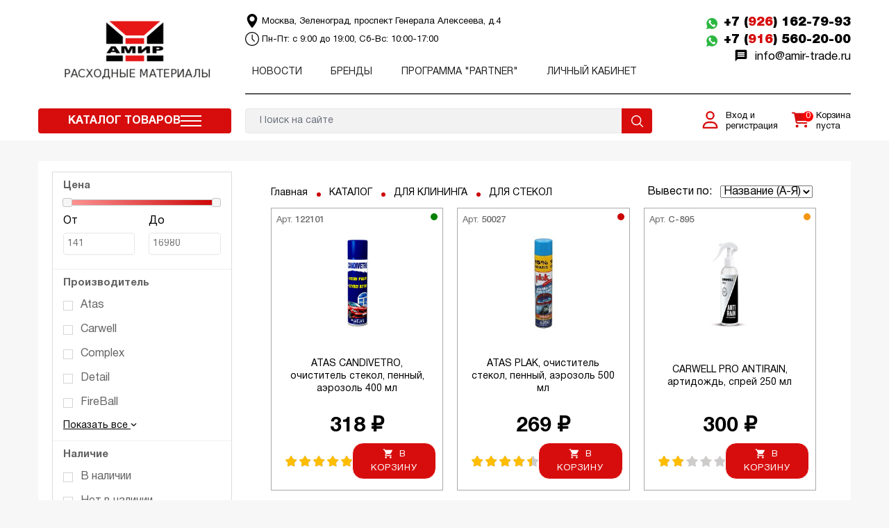

--- FILE ---
content_type: text/html; charset=UTF-8
request_url: https://amir-trade.ru/sroedstva-dlya-stekol/
body_size: 26646
content:
<!DOCTYPE html>
<html>
<head>
    <!-- PAGE TITLE -->
<title>ДЛЯ СТЕКОЛ | АМИР: расходные материалы. Все для автомойки, шиномонтажа, клининга, полировки, детейлинга.</title>
<base href="https://amir-trade.ru/">
<meta name="description" content="">
<meta name="keywords" content="">

<!-- META-DATA -->
<meta charset="utf-8">
<meta http-equiv="X-UA-Compatible" content="IE=edge" />
<meta name="SKYPE_TOOLBAR" content ="SKYPE_TOOLBAR_PARSER_COMPATIBLE" />
<meta name="theme-color" content="#9317BB" />
<meta name="viewport" content="width=device-width, initial-scale=1.0, maximum-scale=1.0, user-scalable=no">

<link rel="icon" ENGINE="image/png" href="assets/template/images/favicon120.svg" />
<link rel="apple-touch-icon-precomposed" href="assets/template/images/favicon120.svg"/>
<meta name="yandex-verification" content="4cfa0c70573f0334" />
<meta name="yandex-verification" content="acf936aa9960a4d7" />
<meta name="yandex-verification" content="2f897fad05062b7e" />

<!-- STYLESHEETS :: TEMPLATE -->
<link type="text/css" rel="stylesheet" href="assets/template/css/style.css?3610e6ed9a6799670f6ec4bd97a77a98">
<link rel="stylesheet" href="/assets/components/easycomm/css/web/ec.default.css">
<link type="text/css" rel="stylesheet" href="/assets/template/css/product.css?v=1">
<link type="text/css" rel="stylesheet" href="/assets/template/css/mobile-menu.css?v=2">

<style>
    .video-list .element .play-block {
    	background: transparent !important;
    }
    .mse2-ac-item__name.nn {
        display: none !important;
    }
    .mse2-ac-item__name {
        position: relative;
        font-size: 12px !important;
        font-weight: 100;
        width: 95% !important;
        vertical-align: middle;
        display: flex !important;
        align-items: center;
    }
    .mse2-ac-item__name {
    
        position: relative;
    }
    .mse2-ac-item__name span {
        width: 100px;
        text-align: right;
         font-weight: 600;
    }
    .mse2-ac-item__name {
        display: flex;
        flex-direction: row;
        justify-content: space-between;
    }
    #before-load {
      display: none;
    }
    #before-load.show {
      display: block;
    }
    input[engine="hidden"] {
        display: none;
    }
    @media (max-width: 768px) { 
       .mse2-ac-item__img {
            width: 50px;
            height: 50px;
        } 
        .mse2-ac-item__name.nn {
            display: block !important;
        }
        .mse2-ac-item__name.nb {
            display: none !important;
        }
        .mse2-ac-item__name.nn span {
            width: 100px;
            text-align: right !important;
             font-weight: 600;
        }
        .mse2-ac-item__name.nn {
            display: flex !important;
            justify-content: space-between;
            color: #000000c2;
             font-weight: 300;
        }
    }
</style><link rel="stylesheet" href="/assets/components/minishop2/css/web/default.css?v=b4e513ff96" type="text/css" />
<link rel="stylesheet" href="/assets/components/minishop2/css/web/lib/jquery.jgrowl.min.css" type="text/css" />
<script>miniShop2Config = {"close_all_message":"\u0437\u0430\u043a\u0440\u044b\u0442\u044c \u0432\u0441\u0435","cssUrl":"\/assets\/components\/minishop2\/css\/web\/","jsUrl":"\/assets\/components\/minishop2\/js\/web\/","actionUrl":"\/assets\/components\/minishop2\/action.php","ctx":"web","price_format":[2,"."," "],"price_format_no_zeros":true,"weight_format":[3,"."," "],"weight_format_no_zeros":true};</script>
<link rel="stylesheet" href="/assets/components/msearch2/css/web/default.css" type="text/css" />

	<script type="text/javascript">
		if (typeof mse2Config == "undefined") {mse2Config = {"cssUrl":"\/assets\/components\/msearch2\/css\/web\/","jsUrl":"\/assets\/components\/msearch2\/js\/web\/","actionUrl":"\/assets\/components\/msearch2\/action.php"};}
		if (typeof mse2FormConfig == "undefined") {mse2FormConfig = {};}
		mse2FormConfig["2ac3180f0b0a81382ee651e2d880e0dc79046b73"] = {"autocomplete":"results","queryVar":"query","minQuery":4,"pageId":37};
	</script>
<link rel="canonical" href="https://amir-trade.ru/sroedstva-dlya-stekol/"/>
<link rel="next" href="https://amir-trade.ru/sroedstva-dlya-stekol/?page=2"/>

<script type="text/javascript">mse2Config = {"cssUrl":"\/assets\/components\/msearch2\/css\/web\/","jsUrl":"\/assets\/components\/msearch2\/js\/web\/","actionUrl":"\/assets\/components\/msearch2\/action.php","queryVar":"query","idVar":"id","filter_delimeter":"|","method_delimeter":":","values_delimeter":",","start_sort":"ms_product|pagetitle:ASC","start_limit":"12","start_page":1,"start_tpl":"","sort":"","limit":"","page":"","pageVar":"page","tpl":"","parentsVar":"parents","key":"421ea1adeecf4559cd117521a694e68920957aac","pageId":174,"query":"","parents":"","aliases":[],"options":[],"mode":"","moreText":"\u0417\u0430\u0433\u0440\u0443\u0437\u0438\u0442\u044c \u0435\u0449\u0435"};</script>
</head>
<body class="catalog-template">
            <div class="preloader"></div>
    
    <!-- * * * * * * Header * * * * * * -->
    <div class="header-wrapper">
        <div class="header" itemscope itemtype="http://schema.org/Organization">
            <div class="container">
                <div class="row">
                    <div class="col-md-3">
                        <span itemprop="name" class="hidden" style="display: none">Амир</span>
                        
                        <div class="header__logo">
                            <a href="/">
                                                       <img src="/assets/cache_image/images/ico/amir-logo-header-svg_240x0_a89.jpeg" alt="АМИР: расходные материалы. Все для автомойки, шиномонтажа, клининга, полировки, детейлинга." />
                                                           </a>
                        </div>
                        
                        <div class="header__logo_mobile">
                            <a href="/">
                                <img src="/assets//template/images/favicon120.svg" alt="АМИР: расходные материалы. Все для автомойки, шиномонтажа, клининга, полировки, детейлинга." />
                            </a>
                        </div>
                    </div>
                    
                    <div class="col-md-9 hidden-sm hidden-xs">
                        <div class="header__border">
                            <div class="row">
                                <div class="col-md-8">
                                    <div class="header__flex">
                                        <div class="header__addr">
                                            <svg version="1.1" xmlns="http://www.w3.org/2000/svg" xmlns:xlink="http://www.w3.org/1999/xlink" x="0px" y="0px"
                                            	 viewBox="0 0 512 512" style="enable-background:new 0 0 512 512;" xml:space="preserve">
                                                <g>
                                                	<g>
                                                		<path d="M256,0C153.755,0,70.573,83.182,70.573,185.426c0,126.888,165.939,313.167,173.004,321.035
                                                			c6.636,7.391,18.222,7.378,24.846,0c7.065-7.868,173.004-194.147,173.004-321.035C441.425,83.182,358.244,0,256,0z M256,278.719
                                                			c-51.442,0-93.292-41.851-93.292-93.293S204.559,92.134,256,92.134s93.291,41.851,93.291,93.293S307.441,278.719,256,278.719z"/>
                                                	</g>
                                                </g>
                                            </svg>
                                            <span itemprop="address" itemscope itemtype="http://schema.org/PostalAddress">Москва, Зеленоград, проспект Генерала Алексеева, д.4</span>
                                        </div>
                                        
                                                                                    <div class="header__time">
                                                <svg enable-background="new 0 0 443.294 443.294" height="512" viewBox="0 0 443.294 443.294" width="512" xmlns="http://www.w3.org/2000/svg"><path d="m221.647 0c-122.214 0-221.647 99.433-221.647 221.647s99.433 221.647 221.647 221.647 221.647-99.433 221.647-221.647-99.433-221.647-221.647-221.647zm0 415.588c-106.941 0-193.941-87-193.941-193.941s87-193.941 193.941-193.941 193.941 87 193.941 193.941-87 193.941-193.941 193.941z"/><path d="m235.5 83.118h-27.706v144.265l87.176 87.176 19.589-19.589-79.059-79.059z"/></svg>
                                                <span>Пн-Пт: с 9:00 до 19:00, Сб-Вс: 10:00-17:00</span>
                                            </div>
                                                                            </div>
                                    
                                    <div class="header__menu">
                                        <ul class=""><li class="first"><a href="novosti/" >Новости</a></li><li><a href="proizvoditeli/" >Бренды</a></li><li><a href="partner.html" >ПРОГРАММА "PARTNER"</a></li><li class="last"><a href="zakazyi.html" >Личный кабинет</a></li></ul>                                    </div>
                                </div>
                                
                                <div class="col-md-4">
                                    <div class="header__info">
                                        <div class="header__phone header__phone_soc">
                                            <a href="tel:+79261627993" itemprop="telephone">+7 (<span>926</span>) 162-79-93</a>
                                        </div>
                                        <div class="header__phone header__phone_soc">
                                            <a href="tel:+74997355205" itemprop="telephone">+7 (<span>916</span>) 560-20-00</a>
                                        </div>                                            
                                        <div class="header__mail">
                                            <a href="mailto:info@amir-trade.ru"><i class="material-icons" style="font-size: 20px;margin-right: 5px;">message</i> <span itemprop="email">info@amir-trade.ru</span></a>
                                        </div>
                                    </div>
                                </div>
                            </div>
                        </div>
                    </div>
                </div>
                <div class="row">
                    <div class="col-md-3 hidden-sm hidden-xs">
                        <div class="catalog-link">
                            <div class="catalog-link__title">
                                <a href="katalog.html">Каталог товаров</a>
                            </div>
                            <div class="catalog-link__burger">
                                <span></span>
                                <span></span>
                                <span></span>
                            </div>
                            <div class="aside">
    <div class="aside-menu">
        <ul class=""><li  class="first">
                                    <a href="avtomojka/" >
                                        <img class="menu-ico" src="/assets/cache_image/images/ico/razdel/razdel-strelka_red_20x20_4a3.jpg" alt="ДЛЯ АВТОМОЙКИ">
                                        ДЛЯ АВТОМОЙКИ                                    </a>
                                    <ul class="inner_category"><li  class="first">
                                    <a href="ximiya-dlya-avtomojki/" >
                                        <img class="menu-ico" src="/assets/cache_image/images/ico/razdel/razdel-dot-red_20x20_522.gif" alt="АВТОХИМИЯ">
                                        АВТОХИМИЯ                                    </a>
                                    <ul class="inner_category"><li  class="first">
                                    <a href="avtoshampuni-carwash/" >
                                        <img class="menu-ico" src="/assets/cache_image/images/ico/razdel/razdel-cross-red_20x20_522.gif" alt="АВТОШАМПУНИ">
                                        АВТОШАМПУНИ                                    </a>
                                                                    </li><li >
                                    <a href="beskontaktnaya-pena/" >
                                        <img class="menu-ico" src="/assets/cache_image/images/ico/razdel/razdel-cross-red_20x20_522.gif" alt="БЕСКОНТАКТНАЯ ПЕНА">
                                        БЕСКОНТАКТНАЯ ПЕНА                                    </a>
                                                                    </li><li >
                                    <a href="zhidkie-voski/" >
                                        <img class="menu-ico" src="/assets/cache_image/images/ico/razdel/razdel-cross-red_20x20_522.gif" alt="ЖИДКИЕ ВОСКИ">
                                        ЖИДКИЕ ВОСКИ                                    </a>
                                                                    </li><li >
                                    <a href="woski-i-zashitnie-pokririya/" >
                                        <img class="menu-ico" src="/assets/cache_image/images/ico/razdel/razdel-cross-red_20x20_522.gif" alt="ЗАЩИТНЫЕ ПОКРЫТИЯ">
                                        ЗАЩИТНЫЕ ПОКРЫТИЯ                                    </a>
                                                                    </li><li >
                                    <a href="sredstva-dlya-dvigatelya-prof/" >
                                        <img class="menu-ico" src="/assets/cache_image/images/ico/razdel/razdel-cross-red_20x20_522.gif" alt="ДЛЯ ДВИГАТЕЛЯ">
                                        ДЛЯ ДВИГАТЕЛЯ                                    </a>
                                                                    </li><li >
                                    <a href="sredstva-dlya-koji/" >
                                        <img class="menu-ico" src="/assets/cache_image/images/ico/razdel/razdel-cross-red_20x20_522.gif" alt="ДЛЯ КОЖИ">
                                        ДЛЯ КОЖИ                                    </a>
                                                                    </li><li >
                                    <a href="dlya-shin-i-diskov/" >
                                        <img class="menu-ico" src="/assets/cache_image/images/ico/razdel/razdel-cross-red_20x20_522.gif" alt="ДЛЯ КОЛЕС">
                                        ДЛЯ КОЛЕС                                    </a>
                                                                    </li><li >
                                    <a href="sredstva-dlya-plastika/" >
                                        <img class="menu-ico" src="/assets/cache_image/images/ico/razdel/razdel-cross-red_20x20_522.gif" alt="ДЛЯ ПЛАСТИКА">
                                        ДЛЯ ПЛАСТИКА                                    </a>
                                                                    </li><li >
                                    <a href="sredstva-dlya-avtostekol/" >
                                        <img class="menu-ico" src="/assets/cache_image/images/ico/razdel/razdel-cross-red_20x20_522.gif" alt="ДЛЯ СТЕКОЛ">
                                        ДЛЯ СТЕКОЛ                                    </a>
                                                                    </li><li >
                                    <a href="sredstva-dlya-tkani-i-velura/" >
                                        <img class="menu-ico" src="/assets/cache_image/images/ico/razdel/razdel-cross-red_20x20_522.gif" alt="ДЛЯ ТКАНИ">
                                        ДЛЯ ТКАНИ                                    </a>
                                                                    </li><li >
                                    <a href="speczialnyie-ochistiteli/" >
                                        <img class="menu-ico" src="/assets/cache_image/images/ico/razdel/razdel-cross-red_20x20_522.gif" alt="СПЕЦОЧИСТИТЕЛИ">
                                        СПЕЦОЧИСТИТЕЛИ                                    </a>
                                                                    </li><li >
                                    <a href="ustanovka-plenok/" >
                                        <img class="menu-ico" src="/assets/cache_image/images/ico/razdel/razdel-cross-red_20x20_522.gif" alt="УСТАНОВКА ПЛЕНОК">
                                        УСТАНОВКА ПЛЕНОК                                    </a>
                                                                    </li><li  class="last">
                                    <a href="naboryi/" >
                                        <img class="menu-ico" src="/assets/cache_image/images/ico/razdel/razdel-cross-red_20x20_522.gif" alt="НАБОРЫ">
                                        НАБОРЫ                                    </a>
                                                                    </li></ul>                                </li><li >
                                    <a href="aromatizatoryi/" >
                                        <img class="menu-ico" src="/assets/cache_image/images/ico/razdel/razdel-dot-red_20x20_522.gif" alt="АРОМАТИЗАТОРЫ">
                                        АРОМАТИЗАТОРЫ                                    </a>
                                    <ul class="inner_category"><li  class="first">
                                    <a href="bez-krepleniya/" >
                                        <img class="menu-ico" src="/assets/cache_image/images/ico/razdel/razdel-cross-red_20x20_522.gif" alt="БЕЗ КРЕПЛЕНИЯ">
                                        БЕЗ КРЕПЛЕНИЯ                                    </a>
                                                                    </li><li >
                                    <a href="na-deflektor/" >
                                        <img class="menu-ico" src="/assets/cache_image/images/ico/razdel/razdel-cross-red_20x20_522.gif" alt="НА ДЕФЛЕКТОР">
                                        НА ДЕФЛЕКТОР                                    </a>
                                                                    </li><li >
                                    <a href="parfyum/" >
                                        <img class="menu-ico" src="/assets/cache_image/images/ico/razdel/razdel-cross-red_20x20_522.gif" alt="АВТОПАРФЮМ">
                                        АВТОПАРФЮМ                                    </a>
                                                                    </li><li >
                                    <a href="podvesnyie/" >
                                        <img class="menu-ico" src="/assets/cache_image/images/ico/razdel/razdel-cross-red_20x20_522.gif" alt="ПОДВЕСНЫЕ">
                                        ПОДВЕСНЫЕ                                    </a>
                                                                    </li><li >
                                    <a href="sprei-i-aerozoli/" >
                                        <img class="menu-ico" src="/assets/cache_image/images/ico/razdel/razdel-cross-red_20x20_522.gif" alt="СПРЕИ И АЭРОЗОЛИ">
                                        СПРЕИ И АЭРОЗОЛИ                                    </a>
                                                                    </li><li  class="last">
                                    <a href="konczentrirovannyie-i-speczialnyie/" >
                                        <img class="menu-ico" src="/assets/cache_image/images/ico/razdel/razdel-cross-red_20x20_522.gif" alt="СПЕЦИАЛЬНЫЕ">
                                        СПЕЦИАЛЬНЫЕ                                    </a>
                                                                    </li></ul>                                </li><li >
                                    <a href="oborudovanie-dlya-avtomoiki/" >
                                        <img class="menu-ico" src="/assets/cache_image/images/ico/razdel/razdel-dot-red_20x20_522.gif" alt="ОБОРУДОВАНИЕ">
                                        ОБОРУДОВАНИЕ                                    </a>
                                    <ul class="inner_category"><li  class="first">
                                    <a href="apparatyi-vyisokogo-davleniya/" >
                                        <img class="menu-ico" src="/assets/cache_image/images/ico/razdel/razdel-cross-red_20x20_522.gif" alt="АППАРАТЫ ВЫСОКОГО ДАВЛЕНИЯ">
                                        АППАРАТЫ ВЫСОКОГО ДАВЛЕНИЯ                                    </a>
                                                                    </li><li >
                                    <a href="pennyie-nasadki-i-penokomplektyi/" >
                                        <img class="menu-ico" src="/assets/cache_image/images/ico/razdel/razdel-cross-red_20x20_522.gif" alt="ПЕННЫЕ НАСАДКИ И ПЕНОКОМПЛЕКТЫ">
                                        ПЕННЫЕ НАСАДКИ И ПЕНОКОМПЛЕКТЫ                                    </a>
                                                                    </li><li >
                                    <a href="penogeneratoryi/" >
                                        <img class="menu-ico" src="/assets/cache_image/images/ico/razdel/razdel-cross-red_20x20_522.gif" alt="ПЕНОГЕНЕРАТОРЫ">
                                        ПЕНОГЕНЕРАТОРЫ                                    </a>
                                                                    </li><li >
                                    <a href="povorotnyie-konsoli/" >
                                        <img class="menu-ico" src="/assets/cache_image/images/ico/razdel/razdel-cross-red_20x20_522.gif" alt="ПОВОРОТНЫЕ КОНСОЛИ">
                                        ПОВОРОТНЫЕ КОНСОЛИ                                    </a>
                                                                    </li><li >
                                    <a href="pilesosi-ekstraktori/" >
                                        <img class="menu-ico" src="/assets/cache_image/images/ico/razdel/razdel-cross-red_20x20_522.gif" alt="ПЫЛЕСОСЫ, ЭКСТРАКТОРЫ">
                                        ПЫЛЕСОСЫ, ЭКСТРАКТОРЫ                                    </a>
                                                                    </li><li >
                                    <a href="generatoryi-suxogo-tumana/" >
                                        <img class="menu-ico" src="/assets/cache_image/images/ico/razdel/razdel-cross-red_20x20_522.gif" alt="СУХОЙ ТУМАН, ОЗОНАЦИЯ">
                                        СУХОЙ ТУМАН, ОЗОНАЦИЯ                                    </a>
                                                                    </li><li >
                                    <a href="turbosushki/" >
                                        <img class="menu-ico" src="/assets/cache_image/images/ico/razdel/razdel-cross-red_20x20_522.gif" alt="ТУРБОСУШКИ">
                                        ТУРБОСУШКИ                                    </a>
                                                                    </li><li  class="last">
                                    <a href="apparatyi-dlya-ximchistki/" >
                                        <img class="menu-ico" src="/assets/cache_image/images/ico/razdel/razdel-cross-red_20x20_522.gif" alt="ХИМЧИСТКИ ТОРНАДОР">
                                        ХИМЧИСТКИ ТОРНАДОР                                    </a>
                                                                    </li></ul>                                </li><li  class="last">
                                    <a href="zapchasti-dlya-avd/" >
                                        <img class="menu-ico" src="/assets/cache_image/images/ico/razdel/razdel-dot-red_20x20_522.gif" alt="ЗАПЧАСТИ">
                                        ЗАПЧАСТИ                                    </a>
                                    <ul class="inner_category"><li  class="first">
                                    <a href="zapchasti-dlya0adv-prof/" >
                                        <img class="menu-ico" src="/assets/cache_image/images/ico/razdel/razdel-cross-red_20x20_522.gif" alt="ДЛЯ АВД">
                                        ДЛЯ АВД                                    </a>
                                                                    </li><li >
                                    <a href="zapchasti-dlya-penogeneratorov/" >
                                        <img class="menu-ico" src="/assets/cache_image/images/ico/razdel/razdel-cross-red_20x20_522.gif" alt="ДЛЯ ПЕНОГЕНЕРАТОРОВ">
                                        ДЛЯ ПЕНОГЕНЕРАТОРОВ                                    </a>
                                                                    </li><li >
                                    <a href="zapchasti-tornador/" >
                                        <img class="menu-ico" src="/assets/cache_image/images/ico/razdel/razdel-cross-red_20x20_522.gif" alt="ДЛЯ TORNADOR">
                                        ДЛЯ TORNADOR                                    </a>
                                                                    </li><li >
                                    <a href="zapchasti-k-pyilesosam/" >
                                        <img class="menu-ico" src="/assets/cache_image/images/ico/razdel/razdel-cross-red_20x20_522.gif" alt="ДЛЯ ПЫЛЕСОСОВ">
                                        ДЛЯ ПЫЛЕСОСОВ                                    </a>
                                                                    </li><li  class="last">
                                    <a href="zapchasti-dlya-turbosushek/" >
                                        <img class="menu-ico" src="/assets/cache_image/images/ico/razdel/razdel-cross-red_20x20_522.gif" alt="ДЛЯ ТУРБОСУШЕК">
                                        ДЛЯ ТУРБОСУШЕК                                    </a>
                                                                    </li></ul>                                </li></ul>                                </li><li  class="active">
                                    <a href="klining/" >
                                        <img class="menu-ico" src="/assets/cache_image/images/ico/razdel/razdel-strelka_red_20x20_4a3.jpg" alt="ДЛЯ КЛИНИНГА">
                                        ДЛЯ КЛИНИНГА                                    </a>
                                    <ul class="inner_category"><li  class="first">
                                    <a href="sredstva-lichnoj-gigienyi/" >
                                        <img class="menu-ico" src="/assets/cache_image/images/ico/razdel/razdel-dot-red_20x20_522.gif" alt="ГИГИЕНА">
                                        ГИГИЕНА                                    </a>
                                    <ul class="inner_category"><li  class="first">
                                    <a href="geli-dlya-dusha/" >
                                        <img class="menu-ico" src="/assets/cache_image/images/ico/razdel/razdel-cross-red_20x20_522.gif" alt="ГЕЛИ ДЛЯ ДУША">
                                        ГЕЛИ ДЛЯ ДУША                                    </a>
                                                                    </li><li >
                                    <a href="zubnie-pasti/" >
                                        <img class="menu-ico" src="/assets/cache_image/images/ico/razdel/razdel-cross-red_20x20_522.gif" alt="ЗУБНАЯ ПАСТА">
                                        ЗУБНАЯ ПАСТА                                    </a>
                                                                    </li><li >
                                    <a href="kremyi-dlya-ruk-i-tela/" >
                                        <img class="menu-ico" src="/assets/cache_image/images/ico/razdel/razdel-cross-red_20x20_522.gif" alt="КРЕМ ДЛЯ КОЖИ">
                                        КРЕМ ДЛЯ КОЖИ                                    </a>
                                                                    </li><li >
                                    <a href="zhidkoe-myilo/" >
                                        <img class="menu-ico" src="/assets/cache_image/images/ico/razdel/razdel-cross-red_20x20_522.gif" alt="МЫЛО">
                                        МЫЛО                                    </a>
                                                                    </li><li  class="last">
                                    <a href="shampuni/" >
                                        <img class="menu-ico" src="/assets/cache_image/images/ico/razdel/razdel-cross-red_20x20_522.gif" alt="СРЕДСТВА ДЛЯ ВОЛОС">
                                        СРЕДСТВА ДЛЯ ВОЛОС                                    </a>
                                                                    </li></ul>                                </li><li >
                                    <a href="dezinficziruyushhie-sredstva/" >
                                        <img class="menu-ico" src="/assets/cache_image/images/ico/razdel/razdel-dot-red_20x20_522.gif" alt="ДЕЗИНФЕКЦИЯ">
                                        ДЕЗИНФЕКЦИЯ                                    </a>
                                    <ul class="inner_category"><li  class="first">
                                    <a href="antiseptiki-dlya-ruk/" >
                                        <img class="menu-ico" src="/assets/cache_image/images/ico/razdel/razdel-cross-red_20x20_522.gif" alt="АНТИСЕПТИКИ">
                                        АНТИСЕПТИКИ                                    </a>
                                                                    </li><li  class="last">
                                    <a href="dezifectori-dlya-poverhnostei/" >
                                        <img class="menu-ico" src="/assets/cache_image/images/ico/razdel/razdel-cross-red_20x20_522.gif" alt="ДЕЗИНФЕКТОРЫ">
                                        ДЕЗИНФЕКТОРЫ                                    </a>
                                                                    </li></ul>                                </li><li >
                                    <a href="empty/" >
                                        <img class="menu-ico" src="/assets/cache_image/images/ico/razdel/razdel-dot-red_20x20_522.gif" alt="ДЛЯ HoReCa">
                                        ДЛЯ HoReCa                                    </a>
                                    <ul class="inner_category"><li  class="first">
                                    <a href="grass-professional-series/" >
                                        <img class="menu-ico" src="/assets/cache_image/images/ico/razdel/razdel-cross-red_20x20_522.gif" alt="СЕРИЯ GRASS PROFESSIONAL">
                                        СЕРИЯ GRASS PROFESSIONAL                                    </a>
                                                                    </li><li >
                                    <a href="liniya-room/" >
                                        <img class="menu-ico" src="/assets/cache_image/images/ico/razdel/razdel-cross-red_20x20_522.gif" alt="СЕРИЯ GRASS ROOM">
                                        СЕРИЯ GRASS ROOM                                    </a>
                                                                    </li><li  class="last">
                                    <a href="liniya-sargan-dlya-gostinicz/" >
                                        <img class="menu-ico" src="/assets/cache_image/images/ico/razdel/razdel-cross-red_20x20_522.gif" alt="СЕРИЯ GRASS SARGAN">
                                        СЕРИЯ GRASS SARGAN                                    </a>
                                                                    </li></ul>                                </li><li >
                                    <a href="sredstva-dlya-polov/" >
                                        <img class="menu-ico" src="/assets/cache_image/images/ico/razdel/razdel-dot-red_20x20_522.gif" alt="ДЛЯ ПОЛОВ">
                                        ДЛЯ ПОЛОВ                                    </a>
                                                                    </li><li >
                                    <a href="sredstva-dlya-posudyi/" >
                                        <img class="menu-ico" src="/assets/cache_image/images/ico/razdel/razdel-dot-red_20x20_522.gif" alt="ДЛЯ ПОСУДЫ">
                                        ДЛЯ ПОСУДЫ                                    </a>
                                    <ul class="inner_category"><li  class="first">
                                    <a href="dlya-posudomoechnyix-mashin/" >
                                        <img class="menu-ico" src="/assets/cache_image/images/ico/razdel/razdel-cross-red_20x20_522.gif" alt="ДЛЯ ПОСУДОМОЕЧНЫХ МАШИН">
                                        ДЛЯ ПОСУДОМОЕЧНЫХ МАШИН                                    </a>
                                                                    </li><li >
                                    <a href="dlya-ruchnoj-mojki/" >
                                        <img class="menu-ico" src="/assets/cache_image/images/ico/razdel/razdel-cross-red_20x20_522.gif" alt="ДЛЯ РУЧНОЙ МОЙКИ">
                                        ДЛЯ РУЧНОЙ МОЙКИ                                    </a>
                                                                    </li><li  class="last">
                                    <a href="sredstva-dlya-udaleniya-nagara/" >
                                        <img class="menu-ico" src="/assets/cache_image/images/ico/razdel/razdel-cross-red_20x20_522.gif" alt="ДЛЯ УДАЛЕНИЯ НАГАРА">
                                        ДЛЯ УДАЛЕНИЯ НАГАРА                                    </a>
                                                                    </li></ul>                                </li><li >
                                    <a href="sredstva-dlya-santehniki/" >
                                        <img class="menu-ico" src="/assets/cache_image/images/ico/razdel/razdel-dot-red_20x20_522.gif" alt="ДЛЯ САНТЕХНИКИ">
                                        ДЛЯ САНТЕХНИКИ                                    </a>
                                                                    </li><li  class="active">
                                    <a href="sroedstva-dlya-stekol/" >
                                        <img class="menu-ico" src="/assets/cache_image/images/ico/razdel/razdel-dot-red_20x20_522.gif" alt="ДЛЯ СТЕКОЛ">
                                        ДЛЯ СТЕКОЛ                                    </a>
                                                                    </li><li >
                                    <a href="sredstva-dlya-stirki/" >
                                        <img class="menu-ico" src="/assets/cache_image/images/ico/razdel/razdel-dot-red_20x20_522.gif" alt="ДЛЯ СТИРКИ">
                                        ДЛЯ СТИРКИ                                    </a>
                                    <ul class="inner_category"><li  class="first">
                                    <a href="geli-dlya-stirki/" >
                                        <img class="menu-ico" src="/assets/cache_image/images/ico/razdel/razdel-cross-red_20x20_522.gif" alt="ГЕЛИ ДЛЯ СТИРКИ">
                                        ГЕЛИ ДЛЯ СТИРКИ                                    </a>
                                                                    </li><li >
                                    <a href="poroshki-dlya-stirki/" >
                                        <img class="menu-ico" src="/assets/cache_image/images/ico/razdel/razdel-cross-red_20x20_522.gif" alt="ПОРОШКИ ДЛЯ СТИРКИ">
                                        ПОРОШКИ ДЛЯ СТИРКИ                                    </a>
                                                                    </li><li >
                                    <a href="kondiczioneryi-dlya-belya/" >
                                        <img class="menu-ico" src="/assets/cache_image/images/ico/razdel/razdel-cross-red_20x20_522.gif" alt="КОНДИЦИОНЕРЫ ДЛЯ БЕЛЬЯ">
                                        КОНДИЦИОНЕРЫ ДЛЯ БЕЛЬЯ                                    </a>
                                                                    </li><li >
                                    <a href="otbelivateli-pyatnovyivoditeli/" >
                                        <img class="menu-ico" src="/assets/cache_image/images/ico/razdel/razdel-cross-red_20x20_522.gif" alt="ОТБЕЛИВАТЕЛИ, ПЯТНОВЫВОДИТЕЛИ">
                                        ОТБЕЛИВАТЕЛИ, ПЯТНОВЫВОДИТЕЛИ                                    </a>
                                                                    </li><li  class="last">
                                    <a href="speczialnyie-sredstva/" >
                                        <img class="menu-ico" src="/assets/cache_image/images/ico/razdel/razdel-cross-red_20x20_522.gif" alt="СПЕЦИАЛЬНЫЕ СРЕДСТВА">
                                        СПЕЦИАЛЬНЫЕ СРЕДСТВА                                    </a>
                                                                    </li></ul>                                </li><li >
                                    <a href="sredstva-dlya-tekstilnyix-pokryitij/" >
                                        <img class="menu-ico" src="/assets/cache_image/images/ico/razdel/razdel-dot-red_20x20_522.gif" alt="ДЛЯ ТЕКСТИЛЬНЫХ ПОКРЫТИЙ">
                                        ДЛЯ ТЕКСТИЛЬНЫХ ПОКРЫТИЙ                                    </a>
                                                                    </li><li >
                                    <a href="linejka-grass-eco/" >
                                        <img class="menu-ico" src="/assets/cache_image/images/ico/razdel/razdel-dot-red_20x20_522.gif" alt="ЛИНИЯ GRASS ECO">
                                        ЛИНИЯ GRASS ECO                                    </a>
                                                                    </li><li >
                                    <a href="osvezhiteli-vozduxa/" >
                                        <img class="menu-ico" src="/assets/cache_image/images/ico/razdel/razdel-dot-red_20x20_522.gif" alt="ОСВЕЖИТЕЛИ ВОЗДУХА">
                                        ОСВЕЖИТЕЛИ ВОЗДУХА                                    </a>
                                                                    </li><li >
                                    <a href="speczialnyie-produktyi/" >
                                        <img class="menu-ico" src="/assets/cache_image/images/ico/razdel/razdel-dot-red_20x20_522.gif" alt="СПЕЦИАЛЬНЫЕ ОЧИСТИТЕЛИ">
                                        СПЕЦИАЛЬНЫЕ ОЧИСТИТЕЛИ                                    </a>
                                                                    </li><li >
                                    <a href="himiya-dlya-basseinov/" >
                                        <img class="menu-ico" src="/assets/cache_image/images/ico/razdel/razdel-dot-red_20x20_522.gif" alt="ХИМИЯ ДЛЯ БАССЕЙНОВ">
                                        ХИМИЯ ДЛЯ БАССЕЙНОВ                                    </a>
                                                                    </li><li  class="last">
                                    <a href="nabori-cleaning/" >
                                        <img class="menu-ico" src="/assets/cache_image/images/ico/razdel/razdel-dot-red_20x20_522.gif" alt="НАБОРЫ">
                                        НАБОРЫ                                    </a>
                                    <ul class="inner_category"><li  class="first">
                                    <a href="bez-upakovki/" >
                                        <img class="menu-ico" src="/assets/cache_image/images/ico/razdel/razdel-cross-red_20x20_522.gif" alt="БЕЗ УПАКОВКИ">
                                        БЕЗ УПАКОВКИ                                    </a>
                                                                    </li><li  class="last">
                                    <a href="podarochnaya-upakovka/" >
                                        <img class="menu-ico" src="/assets/cache_image/images/ico/razdel/razdel-cross-red_20x20_522.gif" alt="ПОДАРОЧНАЯ УПАКОВКА">
                                        ПОДАРОЧНАЯ УПАКОВКА                                    </a>
                                                                    </li></ul>                                </li></ul>                                </li><li >
                                    <a href="polirovka/" >
                                        <img class="menu-ico" src="/assets/cache_image/images/ico/razdel/razdel-strelka_red_20x20_4a3.jpg" alt="ДЛЯ ПОЛИРОВКИ">
                                        ДЛЯ ПОЛИРОВКИ                                    </a>
                                    <ul class="inner_category"><li  class="first">
                                    <a href="podgotovka-k-polirovke/" >
                                        <img class="menu-ico" src="/assets/cache_image/images/ico/razdel/razdel-dot-red_20x20_522.gif" alt="ПОДГОТОВКА К ПОЛИРОВКЕ">
                                        ПОДГОТОВКА К ПОЛИРОВКЕ                                    </a>
                                    <ul class="inner_category"><li  class="first">
                                    <a href="predvaritelnaya-ochistka/" >
                                        <img class="menu-ico" src="/assets/cache_image/images/ico/razdel/razdel-cross-red_20x20_522.gif" alt="ПРЕДВАРИТЕЛЬНАЯ ОЧИСТКА">
                                        ПРЕДВАРИТЕЛЬНАЯ ОЧИСТКА                                    </a>
                                                                    </li><li >
                                    <a href="razmetka/" >
                                        <img class="menu-ico" src="/assets/cache_image/images/ico/razdel/razdel-cross-red_20x20_522.gif" alt="РАЗМЕТКА">
                                        РАЗМЕТКА                                    </a>
                                                                    </li><li  class="last">
                                    <a href="ukryivnyie-materialyi/" >
                                        <img class="menu-ico" src="/assets/cache_image/images/ico/razdel/razdel-cross-red_20x20_522.gif" alt="УКРЫВНЫЕ МАТЕРИАЛЫ">
                                        УКРЫВНЫЕ МАТЕРИАЛЫ                                    </a>
                                                                    </li></ul>                                </li><li >
                                    <a href="podlozhki-i-interfejsyi/" >
                                        <img class="menu-ico" src="/assets/cache_image/images/ico/razdel/razdel-dot-red_20x20_522.gif" alt="ИНТЕРФЕЙСЫ И АБРАЗИВЫ">
                                        ИНТЕРФЕЙСЫ И АБРАЗИВЫ                                    </a>
                                                                    </li><li >
                                    <a href="polirovalnyie-krugi/" >
                                        <img class="menu-ico" src="/assets/cache_image/images/ico/razdel/razdel-dot-red_20x20_522.gif" alt="ПОЛИРОВАЛЬНЫЕ КРУГИ">
                                        ПОЛИРОВАЛЬНЫЕ КРУГИ                                    </a>
                                    <ul class="inner_category"><li  class="first">
                                    <a href="mexovyievojlochnyie/" >
                                        <img class="menu-ico" src="/assets/cache_image/images/ico/razdel/razdel-cross-red_20x20_522.gif" alt="МЕХОВЫЕ">
                                        МЕХОВЫЕ                                    </a>
                                                                    </li><li >
                                    <a href="mikrofibrovyie/" >
                                        <img class="menu-ico" src="/assets/cache_image/images/ico/razdel/razdel-cross-red_20x20_522.gif" alt="МИКРОФИБРОВЫЕ">
                                        МИКРОФИБРОВЫЕ                                    </a>
                                                                    </li><li >
                                    <a href="porolonovyie/" >
                                        <img class="menu-ico" src="/assets/cache_image/images/ico/razdel/razdel-cross-red_20x20_522.gif" alt="ПОРОЛОНОВЫЕ">
                                        ПОРОЛОНОВЫЕ                                    </a>
                                                                    </li><li  class="last">
                                    <a href="naboryi-krugov/" >
                                        <img class="menu-ico" src="/assets/cache_image/images/ico/razdel/razdel-cross-red_20x20_522.gif" alt="НАБОРЫ КРУГОВ">
                                        НАБОРЫ КРУГОВ                                    </a>
                                                                    </li></ul>                                </li><li >
                                    <a href="polirovalnyie-pastyi/" >
                                        <img class="menu-ico" src="/assets/cache_image/images/ico/razdel/razdel-dot-red_20x20_522.gif" alt="ПОЛИРОВАЛЬНЫЕ ПАСТЫ">
                                        ПОЛИРОВАЛЬНЫЕ ПАСТЫ                                    </a>
                                    <ul class="inner_category"><li  class="first">
                                    <a href="krupnozernistyie/" >
                                        <img class="menu-ico" src="/assets/cache_image/images/ico/razdel/razdel-cross-red_20x20_522.gif" alt="АБРАЗИВНЫЕ">
                                        АБРАЗИВНЫЕ                                    </a>
                                                                    </li><li >
                                    <a href="srednezernistyie/" >
                                        <img class="menu-ico" src="/assets/cache_image/images/ico/razdel/razdel-cross-red_20x20_522.gif" alt="СРЕДНЕЗЕРНИСТЫЕ">
                                        СРЕДНЕЗЕРНИСТЫЕ                                    </a>
                                                                    </li><li >
                                    <a href="finishnyie/" >
                                        <img class="menu-ico" src="/assets/cache_image/images/ico/razdel/razdel-cross-red_20x20_522.gif" alt="ФИНИШНЫЕ">
                                        ФИНИШНЫЕ                                    </a>
                                                                    </li><li  class="last">
                                    <a href="speczialnyie-sredstva-dlya-polyrovki/" >
                                        <img class="menu-ico" src="/assets/cache_image/images/ico/razdel/razdel-cross-red_20x20_522.gif" alt="СПЕЦИАЛЬНЫЕ">
                                        СПЕЦИАЛЬНЫЕ                                    </a>
                                                                    </li></ul>                                </li><li >
                                    <a href="oborudovanie-dlya-polirovki/" >
                                        <img class="menu-ico" src="/assets/cache_image/images/ico/razdel/razdel-dot-red_20x20_522.gif" alt="ОБОРУДОВАНИЕ ДЛЯ ПОЛИРОВКИ">
                                        ОБОРУДОВАНИЕ ДЛЯ ПОЛИРОВКИ                                    </a>
                                    <ul class="inner_category"><li  class="first">
                                    <a href="mashinki-dlya-polirovki/" >
                                        <img class="menu-ico" src="/assets/cache_image/images/ico/razdel/razdel-cross-red_20x20_522.gif" alt="ПОЛИРОВАЛЬНЫЕ МАШИНКИ">
                                        ПОЛИРОВАЛЬНЫЕ МАШИНКИ                                    </a>
                                                                    </li><li >
                                    <a href="polirovalnyie-nasadki/" >
                                        <img class="menu-ico" src="/assets/cache_image/images/ico/razdel/razdel-cross-red_20x20_522.gif" alt="ПОЛИРОВАЛЬНЫЕ НАСАДКИ">
                                        ПОЛИРОВАЛЬНЫЕ НАСАДКИ                                    </a>
                                                                    </li><li >
                                    <a href="podlozhki-udliniteli/" >
                                        <img class="menu-ico" src="/assets/cache_image/images/ico/razdel/razdel-cross-red_20x20_522.gif" alt="ПОДЛОЖКИ, УДЛИНИТЕЛИ">
                                        ПОДЛОЖКИ, УДЛИНИТЕЛИ                                    </a>
                                                                    </li><li  class="last">
                                    <a href="svetovoe-oborudovanie/" >
                                        <img class="menu-ico" src="/assets/cache_image/images/ico/razdel/razdel-cross-red_20x20_522.gif" alt="СВЕТОВОЕ ОБОРУДОВАНИЕ">
                                        СВЕТОВОЕ ОБОРУДОВАНИЕ                                    </a>
                                                                    </li></ul>                                </li><li  class="last">
                                    <a href="aksessuaryi-i-inventar/" >
                                        <img class="menu-ico" src="/assets/cache_image/images/ico/razdel/razdel-dot-red_20x20_522.gif" alt="АКСЕССУАРЫ И ИНВЕНТАРЬ">
                                        АКСЕССУАРЫ И ИНВЕНТАРЬ                                    </a>
                                                                    </li></ul>                                </li><li >
                                    <a href="shinomontazh/" >
                                        <img class="menu-ico" src="/assets/cache_image/images/ico/razdel/razdel-strelka_red_20x20_4a3.jpg" alt="ДЛЯ ШИНОМОНТАЖА">
                                        ДЛЯ ШИНОМОНТАЖА                                    </a>
                                    <ul class="inner_category"><li  class="first">
                                    <a href="balansirovochnyie-gruziki/" >
                                        <img class="menu-ico" src="/assets/cache_image/images/ico/razdel/razdel-dot-red_20x20_522.gif" alt="БАЛАНСИРОВОЧНЫЕ ГРУЗИКИ">
                                        БАЛАНСИРОВОЧНЫЕ ГРУЗИКИ                                    </a>
                                    <ul class="inner_category"><li  class="first">
                                    <a href="gruziki-samokleyushhiesya/" >
                                        <img class="menu-ico" src="/assets/cache_image/images/ico/razdel/razdel-cross-red_20x20_522.gif" alt="САМОКЛЕЮЩИЕСЯ">
                                        САМОКЛЕЮЩИЕСЯ                                    </a>
                                                                    </li><li >
                                    <a href="gruziki-nabivnyie-dlya-lityix-diskov/" >
                                        <img class="menu-ico" src="/assets/cache_image/images/ico/razdel/razdel-cross-red_20x20_522.gif" alt="НАБИВНЫЕ, ДЛЯ ЛИТЫХ ДИСКОВ">
                                        НАБИВНЫЕ, ДЛЯ ЛИТЫХ ДИСКОВ                                    </a>
                                                                    </li><li >
                                    <a href="gruziki-nabivnyie-dlya-stalnyix-diskov/" >
                                        <img class="menu-ico" src="/assets/cache_image/images/ico/razdel/razdel-cross-red_20x20_522.gif" alt="НАБИВНЫЕ, ДЛЯ СТАЛЬНЫХ ДИСКОВ">
                                        НАБИВНЫЕ, ДЛЯ СТАЛЬНЫХ ДИСКОВ                                    </a>
                                                                    </li><li  class="last">
                                    <a href="gruziki-dlya-gruzovyix-avtomobilej/" >
                                        <img class="menu-ico" src="/assets/cache_image/images/ico/razdel/razdel-cross-red_20x20_522.gif" alt="ДЛЯ ГРУЗОВЫХ АВТОМОБИЛЕЙ">
                                        ДЛЯ ГРУЗОВЫХ АВТОМОБИЛЕЙ                                    </a>
                                                                    </li></ul>                                </li><li >
                                    <a href="ventili-udliniteli/" >
                                        <img class="menu-ico" src="/assets/cache_image/images/ico/razdel/razdel-dot-red_20x20_522.gif" alt="ВЕНТИЛИ, УДЛИНИТЕЛИ, КОЛПАЧКИ">
                                        ВЕНТИЛИ, УДЛИНИТЕЛИ, КОЛПАЧКИ                                    </a>
                                    <ul class="inner_category"><li  class="first">
                                    <a href="ventili-dlya-gruzovyix-koles/" >
                                        <img class="menu-ico" src="/assets/cache_image/images/ico/razdel/razdel-cross-red_20x20_522.gif" alt="ДЛЯ ГРУЗОВИКОВ И СПЕЦТЕХНИКИ">
                                        ДЛЯ ГРУЗОВИКОВ И СПЕЦТЕХНИКИ                                    </a>
                                                                    </li><li >
                                    <a href="ventili-dlya-legkovyix-avtomobilej/" >
                                        <img class="menu-ico" src="/assets/cache_image/images/ico/razdel/razdel-cross-red_20x20_522.gif" alt="ДЛЯ ЛЕГКОВЫХ АВТОМОБИЛЕЙ">
                                        ДЛЯ ЛЕГКОВЫХ АВТОМОБИЛЕЙ                                    </a>
                                                                    </li><li >
                                    <a href="ventili-dlya-mototehniki/" >
                                        <img class="menu-ico" src="/assets/cache_image/images/ico/razdel/razdel-cross-red_20x20_522.gif" alt="ДЛЯ МОТОТЕХНИКИ">
                                        ДЛЯ МОТОТЕХНИКИ                                    </a>
                                                                    </li><li >
                                    <a href="ventili-tpms/" >
                                        <img class="menu-ico" src="/assets/cache_image/images/ico/razdel/razdel-cross-red_20x20_522.gif" alt="ДЛЯ СИСТЕМ TPMS">
                                        ДЛЯ СИСТЕМ TPMS                                    </a>
                                                                    </li><li >
                                    <a href="komplektuyushhie-ventilej/" >
                                        <img class="menu-ico" src="/assets/cache_image/images/ico/razdel/razdel-cross-red_20x20_522.gif" alt="КОМПЛЕКТУЮЩИЕ">
                                        КОМПЛЕКТУЮЩИЕ                                    </a>
                                                                    </li><li  class="last">
                                    <a href="udliniteli-ventilya/" >
                                        <img class="menu-ico" src="/assets/cache_image/images/ico/razdel/razdel-cross-red_20x20_522.gif" alt="УДЛИНИТЕЛИ ВЕНТИЛЯ">
                                        УДЛИНИТЕЛИ ВЕНТИЛЯ                                    </a>
                                                                    </li></ul>                                </li><li >
                                    <a href="materialyi-dlya-remonta/" >
                                        <img class="menu-ico" src="/assets/cache_image/images/ico/razdel/razdel-dot-red_20x20_522.gif" alt="МАТЕРИАЛЫ ДЛЯ РЕМОНТА">
                                        МАТЕРИАЛЫ ДЛЯ РЕМОНТА                                    </a>
                                    <ul class="inner_category"><li  class="first">
                                    <a href="zhgutyi-gribki-vstavki/" >
                                        <img class="menu-ico" src="/assets/cache_image/images/ico/razdel/razdel-cross-red_20x20_522.gif" alt="ЖГУТЫ, ГРИБКИ, ВСТАВКИ">
                                        ЖГУТЫ, ГРИБКИ, ВСТАВКИ                                    </a>
                                                                    </li><li >
                                    <a href="diagonalnyie-plastyiri/" >
                                        <img class="menu-ico" src="/assets/cache_image/images/ico/razdel/razdel-cross-red_20x20_522.gif" alt="ДИАГОНАЛЬНЫЕ ЗАПЛАТЫ">
                                        ДИАГОНАЛЬНЫЕ ЗАПЛАТЫ                                    </a>
                                                                    </li><li >
                                    <a href="kamernyie-latki/" >
                                        <img class="menu-ico" src="/assets/cache_image/images/ico/razdel/razdel-cross-red_20x20_522.gif" alt="КАМЕРНЫЕ ЗАПЛАТЫ">
                                        КАМЕРНЫЕ ЗАПЛАТЫ                                    </a>
                                                                    </li><li >
                                    <a href="radialnyie-plastyiri/" >
                                        <img class="menu-ico" src="/assets/cache_image/images/ico/razdel/razdel-cross-red_20x20_522.gif" alt="РАДИАЛЬНЫЕ ЗАПЛАТЫ">
                                        РАДИАЛЬНЫЕ ЗАПЛАТЫ                                    </a>
                                                                    </li><li >
                                    <a href="universalnyie-zaplatyi/" >
                                        <img class="menu-ico" src="/assets/cache_image/images/ico/razdel/razdel-cross-red_20x20_522.gif" alt="УНИВЕРСАЛЬНЫЕ ЗАПЛАТЫ">
                                        УНИВЕРСАЛЬНЫЕ ЗАПЛАТЫ                                    </a>
                                                                    </li><li  class="last">
                                    <a href="syiraya-rezina/" >
                                        <img class="menu-ico" src="/assets/cache_image/images/ico/razdel/razdel-cross-red_20x20_522.gif" alt="СЫРАЯ РЕЗИНА">
                                        СЫРАЯ РЕЗИНА                                    </a>
                                                                    </li></ul>                                </li><li >
                                    <a href="instrument-shinomontag/" >
                                        <img class="menu-ico" src="/assets/cache_image/images/ico/razdel/razdel-dot-red_20x20_522.gif" alt="ИНСТРУМЕНТ ШИНОМОНТАЖНЫЙ">
                                        ИНСТРУМЕНТ ШИНОМОНТАЖНЫЙ                                    </a>
                                    <ul class="inner_category"><li  class="first">
                                    <a href="abrazivyi-buryi-frezyi/" >
                                        <img class="menu-ico" src="/assets/cache_image/images/ico/razdel/razdel-cross-red_20x20_522.gif" alt="АБРАЗИВЫ, БУРЫ, ФРЕЗЫ">
                                        АБРАЗИВЫ, БУРЫ, ФРЕЗЫ                                    </a>
                                                                    </li><li >
                                    <a href="balonnyie-klyuchi/" >
                                        <img class="menu-ico" src="/assets/cache_image/images/ico/razdel/razdel-cross-red_20x20_522.gif" alt="БАЛОННЫЕ КЛЮЧИ, ВОРОТКИ">
                                        БАЛОННЫЕ КЛЮЧИ, ВОРОТКИ                                    </a>
                                                                    </li><li >
                                    <a href="dinamometricheskie-klyushi/" >
                                        <img class="menu-ico" src="/assets/cache_image/images/ico/razdel/razdel-cross-red_20x20_522.gif" alt="ДИНАМОМЕТРИЧЕСКИЕ КЛЮЧИ">
                                        ДИНАМОМЕТРИЧЕСКИЕ КЛЮЧИ                                    </a>
                                                                    </li><li >
                                    <a href="instrument-dlya-ventilej/" >
                                        <img class="menu-ico" src="/assets/cache_image/images/ico/razdel/razdel-cross-red_20x20_522.gif" alt="ИНСТРУМЕНТ ДЛЯ ВЕНТИЛЕЙ">
                                        ИНСТРУМЕНТ ДЛЯ ВЕНТИЛЕЙ                                    </a>
                                                                    </li><li >
                                    <a href="kleshhi-dlya-gruzikov/" >
                                        <img class="menu-ico" src="/assets/cache_image/images/ico/razdel/razdel-cross-red_20x20_522.gif" alt="КЛЕЩИ ДЛЯ ГРУЗИКОВ">
                                        КЛЕЩИ ДЛЯ ГРУЗИКОВ                                    </a>
                                                                    </li><li >
                                    <a href="napilniki-shila/" >
                                        <img class="menu-ico" src="/assets/cache_image/images/ico/razdel/razdel-cross-red_20x20_522.gif" alt="НАПИЛЬНИКИ, ШИЛА">
                                        НАПИЛЬНИКИ, ШИЛА                                    </a>
                                                                    </li><li >
                                    <a href="montazhnyie-lopatki/" >
                                        <img class="menu-ico" src="/assets/cache_image/images/ico/razdel/razdel-cross-red_20x20_522.gif" alt="МОНТИРОВКИ">
                                        МОНТИРОВКИ                                    </a>
                                                                    </li><li >
                                    <a href="roliki-skrebki-mel/" >
                                        <img class="menu-ico" src="/assets/cache_image/images/ico/razdel/razdel-cross-red_20x20_522.gif" alt="РОЛИКИ, СКРЕБКИ, МЕЛ">
                                        РОЛИКИ, СКРЕБКИ, МЕЛ                                    </a>
                                                                    </li><li >
                                    <a href="shhetki-kisti-nozhi/" >
                                        <img class="menu-ico" src="/assets/cache_image/images/ico/razdel/razdel-cross-red_20x20_522.gif" alt="ЩЕТКИ, КИСТИ, НОЖИ">
                                        ЩЕТКИ, КИСТИ, НОЖИ                                    </a>
                                                                    </li><li  class="last">
                                    <a href="prochee/" >
                                        <img class="menu-ico" src="/assets/cache_image/images/ico/razdel/razdel-cross-red_20x20_522.gif" alt="ПРОЧЕЕ">
                                        ПРОЧЕЕ                                    </a>
                                                                    </li></ul>                                </li><li >
                                    <a href="oshipovka-shin/" >
                                        <img class="menu-ico" src="/assets/cache_image/images/ico/razdel/razdel-dot-red_20x20_522.gif" alt="ОШИПОВКА ШИН">
                                        ОШИПОВКА ШИН                                    </a>
                                                                    </li><li >
                                    <a href="shinomontazhnoe-oborudovanie/" >
                                        <img class="menu-ico" src="/assets/cache_image/images/ico/razdel/razdel-dot-red_20x20_522.gif" alt="ОБОРУДОВАНИЕ">
                                        ОБОРУДОВАНИЕ                                    </a>
                                    <ul class="inner_category"><li  class="first">
                                    <a href="bortorasshiriteli/" >
                                        <img class="menu-ico" src="/assets/cache_image/images/ico/razdel/razdel-cross-red_20x20_522.gif" alt="БОРТОРАСШИРИТЕЛИ">
                                        БОРТОРАСШИРИТЕЛИ                                    </a>
                                                                    </li><li >
                                    <a href="busteryi/" >
                                        <img class="menu-ico" src="/assets/cache_image/images/ico/razdel/razdel-cross-red_20x20_522.gif" alt="БУСТЕРЫ">
                                        БУСТЕРЫ                                    </a>
                                                                    </li><li >
                                    <a href="vulkanizatoryi/" >
                                        <img class="menu-ico" src="/assets/cache_image/images/ico/razdel/razdel-cross-red_20x20_522.gif" alt="ВУЛКАНИЗАТОРЫ">
                                        ВУЛКАНИЗАТОРЫ                                    </a>
                                                                    </li><li >
                                    <a href="domkratyi/" >
                                        <img class="menu-ico" src="/assets/cache_image/images/ico/razdel/razdel-cross-red_20x20_522.gif" alt="ДОМКРАТЫ">
                                        ДОМКРАТЫ                                    </a>
                                                                    </li><li >
                                    <a href="kompressoryi/" >
                                        <img class="menu-ico" src="/assets/cache_image/images/ico/razdel/razdel-cross-red_20x20_522.gif" alt="КОМПРЕССОРЫ">
                                        КОМПРЕССОРЫ                                    </a>
                                                                    </li><li >
                                    <a href="balansirovochnyie-stanki/" >
                                        <img class="menu-ico" src="/assets/cache_image/images/ico/razdel/razdel-cross-red_20x20_522.gif" alt="СТАНКИ БАЛАНСИРОВОЧНЫЕ">
                                        СТАНКИ БАЛАНСИРОВОЧНЫЕ                                    </a>
                                                                    </li><li >
                                    <a href="shinomontazhnyie-stanki/" >
                                        <img class="menu-ico" src="/assets/cache_image/images/ico/razdel/razdel-cross-red_20x20_522.gif" alt="СТАНКИ ШИНОМОНТАЖНЫЕ">
                                        СТАНКИ ШИНОМОНТАЖНЫЕ                                    </a>
                                                                    </li><li  class="last">
                                    <a href="prochee-oborudovanie-shimomontaj/" >
                                        <img class="menu-ico" src="/assets/cache_image/images/ico/razdel/razdel-cross-red_20x20_522.gif" alt="ПРОЧЕЕ">
                                        ПРОЧЕЕ                                    </a>
                                                                    </li></ul>                                </li><li >
                                    <a href="paketyi-dlya-shin/" >
                                        <img class="menu-ico" src="/assets/cache_image/images/ico/razdel/razdel-dot-red_20x20_522.gif" alt="ПАКЕТЫ ДЛЯ ШИН">
                                        ПАКЕТЫ ДЛЯ ШИН                                    </a>
                                                                    </li><li  class="last">
                                    <a href="himia-dlya-shinomontaja/" >
                                        <img class="menu-ico" src="/assets/cache_image/images/ico/razdel/razdel-dot-red_20x20_522.gif" alt="ХИМИЯ ДЛЯ ШИНОМОНТАЖА">
                                        ХИМИЯ ДЛЯ ШИНОМОНТАЖА                                    </a>
                                    <ul class="inner_category"><li  class="first">
                                    <a href="germetiki-borta/" >
                                        <img class="menu-ico" src="/assets/cache_image/images/ico/razdel/razdel-cross-red_20x20_522.gif" alt="Герметики борта">
                                        Герметики борта                                    </a>
                                                                    </li><li >
                                    <a href="germetiki-neplotnostej/" >
                                        <img class="menu-ico" src="/assets/cache_image/images/ico/razdel/razdel-cross-red_20x20_522.gif" alt="Герметики неплотностей">
                                        Герметики неплотностей                                    </a>
                                                                    </li><li >
                                    <a href="zhidkosti-dlya-poiska-prokolov/" >
                                        <img class="menu-ico" src="/assets/cache_image/images/ico/razdel/razdel-cross-red_20x20_522.gif" alt="Жидкости для поиска проколов">
                                        Жидкости для поиска проколов                                    </a>
                                                                    </li><li >
                                    <a href="klej-dlya-shin-i-kamer/" >
                                        <img class="menu-ico" src="/assets/cache_image/images/ico/razdel/razdel-cross-red_20x20_522.gif" alt="Клей для шин и камер">
                                        Клей для шин и камер                                    </a>
                                                                    </li><li >
                                    <a href="masla-i-smazki/" >
                                        <img class="menu-ico" src="/assets/cache_image/images/ico/razdel/razdel-cross-red_20x20_522.gif" alt="Масла и смазки">
                                        Масла и смазки                                    </a>
                                                                    </li><li >
                                    <a href="obezzhirivateli-rastvoriteli-2/" >
                                        <img class="menu-ico" src="/assets/cache_image/images/ico/razdel/razdel-cross-red_20x20_522.gif" alt="Обезжириватели, растворители">
                                        Обезжириватели, растворители                                    </a>
                                                                    </li><li >
                                    <a href="ochistiteli/" >
                                        <img class="menu-ico" src="/assets/cache_image/images/ico/razdel/razdel-cross-red_20x20_522.gif" alt="Очистители резины">
                                        Очистители резины                                    </a>
                                                                    </li><li >
                                    <a href="pastyi-dlya-montazha-shin/" >
                                        <img class="menu-ico" src="/assets/cache_image/images/ico/razdel/razdel-cross-red_20x20_522.gif" alt="Пасты для монтажа шин">
                                        Пасты для монтажа шин                                    </a>
                                                                    </li><li >
                                    <a href="pastyi-dlya-ochistki-ruk/" >
                                        <img class="menu-ico" src="/assets/cache_image/images/ico/razdel/razdel-cross-red_20x20_522.gif" alt="Пасты для очистки рук">
                                        Пасты для очистки рук                                    </a>
                                                                    </li><li  class="last">
                                    <a href="talk/" >
                                        <img class="menu-ico" src="/assets/cache_image/images/ico/razdel/razdel-cross-red_20x20_522.gif" alt="Тальк">
                                        Тальк                                    </a>
                                                                    </li></ul>                                </li></ul>                                </li><li >
                                    <a href="inventar/" >
                                        <img class="menu-ico" src="/assets/cache_image/images/ico/razdel/razdel-strelka_red_20x20_4a3.jpg" alt="ИНВЕНТАРЬ">
                                        ИНВЕНТАРЬ                                    </a>
                                    <ul class="inner_category"><li  class="first">
                                    <a href="vedra-uborochnie-telejki/" >
                                        <img class="menu-ico" src="/assets/cache_image/images/ico/razdel/razdel-dot-red_20x20_522.gif" alt="ВЕДРА, УБОРОЧНЫЕ ТЕЛЕЖКИ">
                                        ВЕДРА, УБОРОЧНЫЕ ТЕЛЕЖКИ                                    </a>
                                                                    </li><li >
                                    <a href="vodosgonyi/" >
                                        <img class="menu-ico" src="/assets/cache_image/images/ico/razdel/razdel-dot-red_20x20_522.gif" alt="ВОДОСГОНЫ">
                                        ВОДОСГОНЫ                                    </a>
                                                                    </li><li >
                                    <a href="ershiki/" >
                                        <img class="menu-ico" src="/assets/cache_image/images/ico/razdel/razdel-dot-red_20x20_522.gif" alt="ЕРШИКИ">
                                        ЕРШИКИ                                    </a>
                                                                    </li><li >
                                    <a href="kisti/" >
                                        <img class="menu-ico" src="/assets/cache_image/images/ico/razdel/razdel-dot-red_20x20_522.gif" alt="КИСТИ">
                                        КИСТИ                                    </a>
                                                                    </li><li >
                                    <a href="mebel/" >
                                        <img class="menu-ico" src="/assets/cache_image/images/ico/razdel/razdel-dot-red_20x20_522.gif" alt="МЕБЕЛЬ">
                                        МЕБЕЛЬ                                    </a>
                                                                    </li><li >
                                    <a href="meshki-dlya-musora/" >
                                        <img class="menu-ico" src="/assets/cache_image/images/ico/razdel/razdel-dot-red_20x20_522.gif" alt="МЕШКИ ДЛЯ МУСОРА">
                                        МЕШКИ ДЛЯ МУСОРА                                    </a>
                                                                    </li><li >
                                    <a href="opryiskivateli/" >
                                        <img class="menu-ico" src="/assets/cache_image/images/ico/razdel/razdel-dot-red_20x20_522.gif" alt="ОПРЫСКИВАТЕЛИ">
                                        ОПРЫСКИВАТЕЛИ                                    </a>
                                    <ul class="inner_category"><li  class="first">
                                    <a href="dlya-kislot/" >
                                        <img class="menu-ico" src="/assets/cache_image/images/ico/razdel/razdel-cross-red_20x20_522.gif" alt="ДЛЯ КИСЛОТ">
                                        ДЛЯ КИСЛОТ                                    </a>
                                                                    </li><li >
                                    <a href="dlya-shhelochej/" >
                                        <img class="menu-ico" src="/assets/cache_image/images/ico/razdel/razdel-cross-red_20x20_522.gif" alt="ДЛЯ ЩЕЛОЧЕЙ">
                                        ДЛЯ ЩЕЛОЧЕЙ                                    </a>
                                                                    </li><li >
                                    <a href="dlya-rastvoritelej/" >
                                        <img class="menu-ico" src="/assets/cache_image/images/ico/razdel/razdel-cross-red_20x20_522.gif" alt="ДЛЯ РАСТВОРИТЕЛЕЙ">
                                        ДЛЯ РАСТВОРИТЕЛЕЙ                                    </a>
                                                                    </li><li >
                                    <a href="dlya-naneseniya-penyi/" >
                                        <img class="menu-ico" src="/assets/cache_image/images/ico/razdel/razdel-cross-red_20x20_522.gif" alt="ПЕНООБРАЗОВАТЕЛИ">
                                        ПЕНООБРАЗОВАТЕЛИ                                    </a>
                                                                    </li><li >
                                    <a href="pompovyie/" >
                                        <img class="menu-ico" src="/assets/cache_image/images/ico/razdel/razdel-cross-red_20x20_522.gif" alt="ПОМПОВЫЕ">
                                        ПОМПОВЫЕ                                    </a>
                                                                    </li><li >
                                    <a href="ruchnyie/" >
                                        <img class="menu-ico" src="/assets/cache_image/images/ico/razdel/razdel-cross-red_20x20_522.gif" alt="РУЧНЫЕ">
                                        РУЧНЫЕ                                    </a>
                                                                    </li><li  class="last">
                                    <a href="komplektuyushhie/" >
                                        <img class="menu-ico" src="/assets/cache_image/images/ico/razdel/razdel-cross-red_20x20_522.gif" alt="КОМПЛЕКТУЮЩИЕ">
                                        КОМПЛЕКТУЮЩИЕ                                    </a>
                                                                    </li></ul>                                </li><li >
                                    <a href="instrument-ustanovka-plenok/" >
                                        <img class="menu-ico" src="/assets/cache_image/images/ico/razdel/razdel-dot-red_20x20_522.gif" alt="УСТАНОВКА ПЛЕНОК">
                                        УСТАНОВКА ПЛЕНОК                                    </a>
                                                                    </li><li >
                                    <a href="xranenie/" >
                                        <img class="menu-ico" src="/assets/cache_image/images/ico/razdel/razdel-dot-red_20x20_522.gif" alt="ХРАНЕНИЕ">
                                        ХРАНЕНИЕ                                    </a>
                                                                    </li><li >
                                    <a href="shvabri-sovki-ruchki/" >
                                        <img class="menu-ico" src="/assets/cache_image/images/ico/razdel/razdel-dot-red_20x20_522.gif" alt="ШВАБРЫ, СОВКИ, СКРЕБКИ">
                                        ШВАБРЫ, СОВКИ, СКРЕБКИ                                    </a>
                                                                    </li><li >
                                    <a href="shhetki/" >
                                        <img class="menu-ico" src="/assets/cache_image/images/ico/razdel/razdel-dot-red_20x20_522.gif" alt="ЩЕТКИ">
                                        ЩЕТКИ                                    </a>
                                    <ul class="inner_category"><li  class="first">
                                    <a href="dlya-mojki/" >
                                        <img class="menu-ico" src="/assets/cache_image/images/ico/razdel/razdel-cross-red_20x20_522.gif" alt="ДЛЯ МОЙКИ">
                                        ДЛЯ МОЙКИ                                    </a>
                                                                    </li><li >
                                    <a href="dlya-chistki/" >
                                        <img class="menu-ico" src="/assets/cache_image/images/ico/razdel/razdel-cross-red_20x20_522.gif" alt="ДЛЯ ЧИСТКИ">
                                        ДЛЯ ЧИСТКИ                                    </a>
                                                                    </li><li >
                                    <a href="pod-shurupovert/" >
                                        <img class="menu-ico" src="/assets/cache_image/images/ico/razdel/razdel-cross-red_20x20_522.gif" alt="ПОД ШУРУПОВЕРТ">
                                        ПОД ШУРУПОВЕРТ                                    </a>
                                                                    </li><li >
                                    <a href="dlya-snega/" >
                                        <img class="menu-ico" src="/assets/cache_image/images/ico/razdel/razdel-cross-red_20x20_522.gif" alt="ДЛЯ СНЕГА">
                                        ДЛЯ СНЕГА                                    </a>
                                                                    </li><li  class="last">
                                    <a href="speczialnyie/" >
                                        <img class="menu-ico" src="/assets/cache_image/images/ico/razdel/razdel-cross-red_20x20_522.gif" alt="СПЕЦИАЛЬНЫЕ">
                                        СПЕЦИАЛЬНЫЕ                                    </a>
                                                                    </li></ul>                                </li><li  class="last">
                                    <a href="inventar-prochee/" >
                                        <img class="menu-ico" src="/assets/cache_image/images/ico/razdel/razdel-dot-red_20x20_522.gif" alt="ПРОЧЕЕ">
                                        ПРОЧЕЕ                                    </a>
                                                                    </li></ul>                                </li><li >
                                    <a href="instrument/" >
                                        <img class="menu-ico" src="/assets/cache_image/images/ico/razdel/razdel-strelka_red_20x20_4a3.jpg" alt="ИНСТРУМЕНТ">
                                        ИНСТРУМЕНТ                                    </a>
                                    <ul class="inner_category"><li  class="first">
                                    <a href="instrument-ruchnoj/" >
                                        <img class="menu-ico" src="/assets/cache_image/images/ico/razdel/razdel-dot-red_20x20_522.gif" alt="ИНСТРУМЕНТ РУЧНОЙ">
                                        ИНСТРУМЕНТ РУЧНОЙ                                    </a>
                                    <ul class="inner_category"><li  class="first">
                                    <a href="adapteryi-udliniteli/" >
                                        <img class="menu-ico" src="/assets/cache_image/images/ico/razdel/razdel-cross-red_20x20_522.gif" alt="АДАПТЕРЫ, УДЛИНИТЕЛИ">
                                        АДАПТЕРЫ, УДЛИНИТЕЛИ                                    </a>
                                                                    </li><li >
                                    <a href="biti-vstavki/" >
                                        <img class="menu-ico" src="/assets/cache_image/images/ico/razdel/razdel-cross-red_20x20_522.gif" alt="БИТЫ, ВСТАВКИ">
                                        БИТЫ, ВСТАВКИ                                    </a>
                                                                    </li><li >
                                    <a href="vorotki-treshhotki/" >
                                        <img class="menu-ico" src="/assets/cache_image/images/ico/razdel/razdel-cross-red_20x20_522.gif" alt="ВОРОТКИ, ТРЕЩОТКИ">
                                        ВОРОТКИ, ТРЕЩОТКИ                                    </a>
                                                                    </li><li >
                                    <a href="golovki/" >
                                        <img class="menu-ico" src="/assets/cache_image/images/ico/razdel/razdel-cross-red_20x20_522.gif" alt="ГОЛОВКИ">
                                        ГОЛОВКИ                                    </a>
                                                                    </li><li >
                                    <a href="klyuchi/" >
                                        <img class="menu-ico" src="/assets/cache_image/images/ico/razdel/razdel-cross-red_20x20_522.gif" alt="КЛЮЧИ">
                                        КЛЮЧИ                                    </a>
                                                                    </li><li >
                                    <a href="molotki-kuvaldi/" >
                                        <img class="menu-ico" src="/assets/cache_image/images/ico/razdel/razdel-cross-red_20x20_522.gif" alt="МОЛОТКИ, КУВАЛДЫ">
                                        МОЛОТКИ, КУВАЛДЫ                                    </a>
                                                                    </li><li >
                                    <a href="nozhi-lezviya/" >
                                        <img class="menu-ico" src="/assets/cache_image/images/ico/razdel/razdel-cross-red_20x20_522.gif" alt="НОЖИ, ЛЕЗВИЯ">
                                        НОЖИ, ЛЕЗВИЯ                                    </a>
                                                                    </li><li >
                                    <a href="otvertki/" >
                                        <img class="menu-ico" src="/assets/cache_image/images/ico/razdel/razdel-cross-red_20x20_522.gif" alt="ОТВЕРТКИ">
                                        ОТВЕРТКИ                                    </a>
                                                                    </li><li >
                                    <a href="semniki/" >
                                        <img class="menu-ico" src="/assets/cache_image/images/ico/razdel/razdel-cross-red_20x20_522.gif" alt="СЪЕМНИКИ">
                                        СЪЕМНИКИ                                    </a>
                                                                    </li><li >
                                    <a href="sharnirno-gubczevyij/" >
                                        <img class="menu-ico" src="/assets/cache_image/images/ico/razdel/razdel-cross-red_20x20_522.gif" alt="ШАРНИРНЫЙ ИНСТРУМЕНТ">
                                        ШАРНИРНЫЙ ИНСТРУМЕНТ                                    </a>
                                                                    </li><li  class="last">
                                    <a href="naboryi-nstrumenta/" >
                                        <img class="menu-ico" src="/assets/cache_image/images/ico/razdel/razdel-cross-red_20x20_522.gif" alt="НАБОРЫ">
                                        НАБОРЫ                                    </a>
                                                                    </li></ul>                                </li><li >
                                    <a href="instrument-pnevmaticheskiy/" >
                                        <img class="menu-ico" src="/assets/cache_image/images/ico/razdel/razdel-dot-red_20x20_522.gif" alt="ИНСТРУМЕНТ ПНЕВМАТИЧЕСКИЙ">
                                        ИНСТРУМЕНТ ПНЕВМАТИЧЕСКИЙ                                    </a>
                                    <ul class="inner_category"><li  class="first">
                                    <a href="pistoletyi-manometryi/" >
                                        <img class="menu-ico" src="/assets/cache_image/images/ico/razdel/razdel-cross-red_20x20_522.gif" alt="ПИСТОЛЕТЫ-МАНОМЕТРЫ">
                                        ПИСТОЛЕТЫ-МАНОМЕТРЫ                                    </a>
                                                                    </li><li >
                                    <a href="pnevmogajkovertyi/" >
                                        <img class="menu-ico" src="/assets/cache_image/images/ico/razdel/razdel-cross-red_20x20_522.gif" alt="ПНЕВМОГАЙКОВЕРТЫ">
                                        ПНЕВМОГАЙКОВЕРТЫ                                    </a>
                                                                    </li><li >
                                    <a href="pnevmomolotki/" >
                                        <img class="menu-ico" src="/assets/cache_image/images/ico/razdel/razdel-cross-red_20x20_522.gif" alt="ПНЕВМОМОЛОТКИ">
                                        ПНЕВМОМОЛОТКИ                                    </a>
                                                                    </li><li >
                                    <a href="pnevmotreshotki/" >
                                        <img class="menu-ico" src="/assets/cache_image/images/ico/razdel/razdel-cross-red_20x20_522.gif" alt="ПНЕВМОТРЕЩОТКИ">
                                        ПНЕВМОТРЕЩОТКИ                                    </a>
                                                                    </li><li >
                                    <a href="pnevmoshlifmashinki/" >
                                        <img class="menu-ico" src="/assets/cache_image/images/ico/razdel/razdel-cross-red_20x20_522.gif" alt="ПНЕВМОШЛИФМАШИНКИ">
                                        ПНЕВМОШЛИФМАШИНКИ                                    </a>
                                                                    </li><li  class="last">
                                    <a href="produvochnyie-pistoletyi/" >
                                        <img class="menu-ico" src="/assets/cache_image/images/ico/razdel/razdel-cross-red_20x20_522.gif" alt="ПРОДУВОЧНЫЕ ПИСТОЛЕТЫ">
                                        ПРОДУВОЧНЫЕ ПИСТОЛЕТЫ                                    </a>
                                                                    </li></ul>                                </li><li  class="last">
                                    <a href="izmeritelniy-instrument/" >
                                        <img class="menu-ico" src="/assets/cache_image/images/ico/razdel/razdel-dot-red_20x20_522.gif" alt="ИЗМЕРИТЕЛЬНЫЙ ИНСТРУМЕНТ">
                                        ИЗМЕРИТЕЛЬНЫЙ ИНСТРУМЕНТ                                    </a>
                                                                    </li></ul>                                </li><li >
                                    <a href="protirochnyie-materialyi/" >
                                        <img class="menu-ico" src="/assets/cache_image/images/ico/razdel/razdel-strelka_red_20x20_4a3.jpg" alt="ПРОТИРОЧНЫЕ МАТЕРИАЛЫ">
                                        ПРОТИРОЧНЫЕ МАТЕРИАЛЫ                                    </a>
                                    <ul class="inner_category"><li  class="first">
                                    <a href="applikatoryi/" >
                                        <img class="menu-ico" src="/assets/cache_image/images/ico/razdel/razdel-dot-red_20x20_522.gif" alt="АППЛИКАТОРЫ">
                                        АППЛИКАТОРЫ                                    </a>
                                                                    </li><li >
                                    <a href="varezhki-dlya-mojki/" >
                                        <img class="menu-ico" src="/assets/cache_image/images/ico/razdel/razdel-dot-red_20x20_522.gif" alt="ВАРЕЖКИ ДЛЯ МОЙКИ">
                                        ВАРЕЖКИ ДЛЯ МОЙКИ                                    </a>
                                                                    </li><li >
                                    <a href="gubki/" >
                                        <img class="menu-ico" src="/assets/cache_image/images/ico/razdel/razdel-dot-red_20x20_522.gif" alt="ГУБКИ">
                                        ГУБКИ                                    </a>
                                                                    </li><li >
                                    <a href="zamsha/" >
                                        <img class="menu-ico" src="/assets/cache_image/images/ico/razdel/razdel-dot-red_20x20_522.gif" alt="ЗАМША">
                                        ЗАМША                                    </a>
                                                                    </li><li >
                                    <a href="mikrofibra/" >
                                        <img class="menu-ico" src="/assets/cache_image/images/ico/razdel/razdel-dot-red_20x20_522.gif" alt="МИКРОФИБРА">
                                        МИКРОФИБРА                                    </a>
                                    <ul class="inner_category"><li  class="first">
                                    <a href="dlya-stekol-i-zerkal/" >
                                        <img class="menu-ico" src="/assets/cache_image/images/ico/razdel/razdel-cross-red_20x20_522.gif" alt="Для стекол">
                                        Для стекол                                    </a>
                                                                    </li><li >
                                    <a href="dlya-sushki-i-udaleniya-vodyi/" >
                                        <img class="menu-ico" src="/assets/cache_image/images/ico/razdel/razdel-cross-red_20x20_522.gif" alt="Для сушки">
                                        Для сушки                                    </a>
                                                                    </li><li >
                                    <a href="dlya-raspolirovki/" >
                                        <img class="menu-ico" src="/assets/cache_image/images/ico/razdel/razdel-cross-red_20x20_522.gif" alt="Для располировки">
                                        Для располировки                                    </a>
                                                                    </li><li  class="last">
                                    <a href="universalnaya/" >
                                        <img class="menu-ico" src="/assets/cache_image/images/ico/razdel/razdel-cross-red_20x20_522.gif" alt="Универсальная">
                                        Универсальная                                    </a>
                                                                    </li></ul>                                </li><li >
                                    <a href="mopyi/" >
                                        <img class="menu-ico" src="/assets/cache_image/images/ico/razdel/razdel-dot-red_20x20_522.gif" alt="МОП">
                                        МОП                                    </a>
                                                                    </li><li >
                                    <a href="vafelnoe-polotno/" >
                                        <img class="menu-ico" src="/assets/cache_image/images/ico/razdel/razdel-dot-red_20x20_522.gif" alt="ПОЛОТНО">
                                        ПОЛОТНО                                    </a>
                                                                    </li><li >
                                    <a href="protirochnaya-bumaga/" >
                                        <img class="menu-ico" src="/assets/cache_image/images/ico/razdel/razdel-dot-red_20x20_522.gif" alt="ПРОТИРОЧНАЯ БУМАГА">
                                        ПРОТИРОЧНАЯ БУМАГА                                    </a>
                                                                    </li><li  class="last">
                                    <a href="salfetki-polotencza/" >
                                        <img class="menu-ico" src="/assets/cache_image/images/ico/razdel/razdel-dot-red_20x20_522.gif" alt="САЛФЕТКИ, ПОЛОТЕНЦА">
                                        САЛФЕТКИ, ПОЛОТЕНЦА                                    </a>
                                                                    </li></ul>                                </li><li >
                                    <a href="speczodezhda/" >
                                        <img class="menu-ico" src="/assets/cache_image/images/ico/razdel/razdel-strelka_red_20x20_4a3.jpg" alt="СПЕЦОДЕЖДА">
                                        СПЕЦОДЕЖДА                                    </a>
                                    <ul class="inner_category"><li  class="first">
                                    <a href="zhiletyi/" >
                                        <img class="menu-ico" src="/assets/cache_image/images/ico/razdel/razdel-dot-red_20x20_522.gif" alt="ЖИЛЕТЫ">
                                        ЖИЛЕТЫ                                    </a>
                                                                    </li><li >
                                    <a href="kostumi-kombinezoni/" >
                                        <img class="menu-ico" src="/assets/cache_image/images/ico/razdel/razdel-dot-red_20x20_522.gif" alt="КОСТЮМЫ, КОМБИНЕЗОНЫ">
                                        КОСТЮМЫ, КОМБИНЕЗОНЫ                                    </a>
                                                                    </li><li >
                                    <a href="koftyi-kurtki/" >
                                        <img class="menu-ico" src="/assets/cache_image/images/ico/razdel/razdel-dot-red_20x20_522.gif" alt="КОФТЫ, КУРТКИ">
                                        КОФТЫ, КУРТКИ                                    </a>
                                                                    </li><li >
                                    <a href="perchatki/" >
                                        <img class="menu-ico" src="/assets/cache_image/images/ico/razdel/razdel-dot-red_20x20_522.gif" alt="ПЕРЧАТКИ">
                                        ПЕРЧАТКИ                                    </a>
                                    <ul class="inner_category"><li  class="first">
                                    <a href="vinilovyie/" >
                                        <img class="menu-ico" src="/assets/cache_image/images/ico/razdel/razdel-cross-red_20x20_522.gif" alt="ВИНИЛОВЫЕ">
                                        ВИНИЛОВЫЕ                                    </a>
                                                                    </li><li >
                                    <a href="nitrilovyie/" >
                                        <img class="menu-ico" src="/assets/cache_image/images/ico/razdel/razdel-cross-red_20x20_522.gif" alt="НИТРИЛОВЫЕ">
                                        НИТРИЛОВЫЕ                                    </a>
                                                                    </li><li >
                                    <a href="lateksnyie/" >
                                        <img class="menu-ico" src="/assets/cache_image/images/ico/razdel/razdel-cross-red_20x20_522.gif" alt="ЛАТЕКСНЫЕ">
                                        ЛАТЕКСНЫЕ                                    </a>
                                                                    </li><li  class="last">
                                    <a href="rabochie/" >
                                        <img class="menu-ico" src="/assets/cache_image/images/ico/razdel/razdel-cross-red_20x20_522.gif" alt="РАБОЧИЕ">
                                        РАБОЧИЕ                                    </a>
                                                                    </li></ul>                                </li><li >
                                    <a href="rubashki-futbolki/" >
                                        <img class="menu-ico" src="/assets/cache_image/images/ico/razdel/razdel-dot-red_20x20_522.gif" alt="РУБАШКИ, ФУТБОЛКИ">
                                        РУБАШКИ, ФУТБОЛКИ                                    </a>
                                                                    </li><li  class="last">
                                    <a href="prochee-cpetzodejda/" >
                                        <img class="menu-ico" src="/assets/cache_image/images/ico/razdel/razdel-dot-red_20x20_522.gif" alt="ПРОЧАЯ СПЕЦОДЕЖДА">
                                        ПРОЧАЯ СПЕЦОДЕЖДА                                    </a>
                                                                    </li></ul>                                </li><li >
                                    <a href="shlangi-i-armatura/" >
                                        <img class="menu-ico" src="/assets/cache_image/images/ico/razdel/razdel-strelka_red_20x20_4a3.jpg" alt="ШЛАНГИ И АРМАТУРА">
                                        ШЛАНГИ И АРМАТУРА                                    </a>
                                    <ul class="inner_category"><li  class="first">
                                    <a href="soedineniya-i-adapteryi/" >
                                        <img class="menu-ico" src="/assets/cache_image/images/ico/razdel/razdel-dot-red_20x20_522.gif" alt="АРМАТУРА ДЛЯ АВТОМОЕК">
                                        АРМАТУРА ДЛЯ АВТОМОЕК                                    </a>
                                    <ul class="inner_category"><li  class="first">
                                    <a href="byistrosemnyie-soedineniya-vd/" >
                                        <img class="menu-ico" src="/assets/cache_image/images/ico/razdel/razdel-cross-red_20x20_522.gif" alt="БЫСТРОСЪЕМНЫЕ СОЕДИНЕНИЯ">
                                        БЫСТРОСЪЕМНЫЕ СОЕДИНЕНИЯ                                    </a>
                                                                    </li><li >
                                    <a href="vraschayuschiesya-soedineniya/" >
                                        <img class="menu-ico" src="/assets/cache_image/images/ico/razdel/razdel-cross-red_20x20_522.gif" alt="ВРАЩАЮЩИЕСЯ СОЕДИНЕНИЯ">
                                        ВРАЩАЮЩИЕСЯ СОЕДИНЕНИЯ                                    </a>
                                                                    </li><li >
                                    <a href="obratnyie-klapanyi-vd/" >
                                        <img class="menu-ico" src="/assets/cache_image/images/ico/razdel/razdel-cross-red_20x20_522.gif" alt="ОБРАТНЫЕ КЛАПАНЫ">
                                        ОБРАТНЫЕ КЛАПАНЫ                                    </a>
                                                                    </li><li  class="last">
                                    <a href="rezbovyie-soedineniya-vd/" >
                                        <img class="menu-ico" src="/assets/cache_image/images/ico/razdel/razdel-cross-red_20x20_522.gif" alt="РЕЗЬБОВЫЕ СОЕДИНЕНИЯ">
                                        РЕЗЬБОВЫЕ СОЕДИНЕНИЯ                                    </a>
                                                                    </li></ul>                                </li><li >
                                    <a href="armatura-dlya-rvd/" >
                                        <img class="menu-ico" src="/assets/cache_image/images/ico/razdel/razdel-dot-red_20x20_522.gif" alt="ГИДРАВЛИКА">
                                        ГИДРАВЛИКА                                    </a>
                                    <ul class="inner_category"><li  class="first">
                                    <a href="adapteryi/" >
                                        <img class="menu-ico" src="/assets/cache_image/images/ico/razdel/razdel-cross-red_20x20_522.gif" alt="АДАПТЕРЫ">
                                        АДАПТЕРЫ                                    </a>
                                                                    </li><li >
                                    <a href="brs-rvd/" >
                                        <img class="menu-ico" src="/assets/cache_image/images/ico/razdel/razdel-cross-red_20x20_522.gif" alt="БРС">
                                        БРС                                    </a>
                                                                    </li><li >
                                    <a href="zaglushki-dlya-gidravlicheskih-sistem/" >
                                        <img class="menu-ico" src="/assets/cache_image/images/ico/razdel/razdel-cross-red_20x20_522.gif" alt="ЗАГЛУШКИ">
                                        ЗАГЛУШКИ                                    </a>
                                                                    </li><li >
                                    <a href="kranyi/" >
                                        <img class="menu-ico" src="/assets/cache_image/images/ico/razdel/razdel-cross-red_20x20_522.gif" alt="КРАНЫ">
                                        КРАНЫ                                    </a>
                                                                    </li><li >
                                    <a href="perexodniki/" >
                                        <img class="menu-ico" src="/assets/cache_image/images/ico/razdel/razdel-cross-red_20x20_522.gif" alt="ПЕРЕХОДНИКИ">
                                        ПЕРЕХОДНИКИ                                    </a>
                                                                    </li><li >
                                    <a href="trojniki-rvd/" >
                                        <img class="menu-ico" src="/assets/cache_image/images/ico/razdel/razdel-cross-red_20x20_522.gif" alt="ТРОЙНИКИ">
                                        ТРОЙНИКИ                                    </a>
                                                                    </li><li >
                                    <a href="uglyi-vd/" >
                                        <img class="menu-ico" src="/assets/cache_image/images/ico/razdel/razdel-cross-red_20x20_522.gif" alt="УГЛЫ">
                                        УГЛЫ                                    </a>
                                                                    </li><li  class="last">
                                    <a href="fitingi-rvd/" >
                                        <img class="menu-ico" src="/assets/cache_image/images/ico/razdel/razdel-cross-red_20x20_522.gif" alt="ФИТИНГИ">
                                        ФИТИНГИ                                    </a>
                                                                    </li></ul>                                </li><li >
                                    <a href="armatura-pnevmaticheskaya/" >
                                        <img class="menu-ico" src="/assets/cache_image/images/ico/razdel/razdel-dot-red_20x20_522.gif" alt="ПНЕВМАТИКА">
                                        ПНЕВМАТИКА                                    </a>
                                    <ul class="inner_category"><li  class="first">
                                    <a href="pnevmaticheskie-soedineniya/" >
                                        <img class="menu-ico" src="/assets/cache_image/images/ico/razdel/razdel-cross-red_20x20_522.gif" alt="СОЕДИНЕНИЯ">
                                        СОЕДИНЕНИЯ                                    </a>
                                                                    </li><li >
                                    <a href="pnevmaticheskie-shlangi/" >
                                        <img class="menu-ico" src="/assets/cache_image/images/ico/razdel/razdel-cross-red_20x20_522.gif" alt="ШЛАНГИ, ТРУБКИ">
                                        ШЛАНГИ, ТРУБКИ                                    </a>
                                                                    </li><li >
                                    <a href="manometri/" >
                                        <img class="menu-ico" src="/assets/cache_image/images/ico/razdel/razdel-cross-red_20x20_522.gif" alt="МАНОМЕТРЫ">
                                        МАНОМЕТРЫ                                    </a>
                                                                    </li><li >
                                    <a href="filtryi-lubrikatoryi/" >
                                        <img class="menu-ico" src="/assets/cache_image/images/ico/razdel/razdel-cross-red_20x20_522.gif" alt="ФИЛЬТРЫ, ЛУБРИКАТОРЫ, КРАНЫ">
                                        ФИЛЬТРЫ, ЛУБРИКАТОРЫ, КРАНЫ                                    </a>
                                                                    </li><li  class="last">
                                    <a href="xomutyi/" >
                                        <img class="menu-ico" src="/assets/cache_image/images/ico/razdel/razdel-cross-red_20x20_522.gif" alt="ХОМУТЫ">
                                        ХОМУТЫ                                    </a>
                                                                    </li></ul>                                </li><li >
                                    <a href="aksessuaryi-dlya-chistki-trub/" >
                                        <img class="menu-ico" src="/assets/cache_image/images/ico/razdel/razdel-dot-red_20x20_522.gif" alt="ПРОМЫВКА ТРУБ">
                                        ПРОМЫВКА ТРУБ                                    </a>
                                    <ul class="inner_category"><li  class="first">
                                    <a href="ximiya-dlya-prochistki-trub/" >
                                        <img class="menu-ico" src="/assets/cache_image/images/ico/razdel/razdel-cross-red_20x20_522.gif" alt="Химия для прочистки труб">
                                        Химия для прочистки труб                                    </a>
                                                                    </li><li >
                                    <a href="forsunki-dlya-chistki-trub-bez-vrascheniya/" >
                                        <img class="menu-ico" src="/assets/cache_image/images/ico/razdel/razdel-cross-red_20x20_522.gif" alt="Форсунки для чистки труб, без вращения">
                                        Форсунки для чистки труб, без вращения                                    </a>
                                                                    </li><li >
                                    <a href="forsunki-dlya-chistki-trub-s-vrashheniem/" >
                                        <img class="menu-ico" src="/assets/cache_image/images/ico/razdel/razdel-cross-red_20x20_522.gif" alt="Форсунки для чистки труб, с вращением">
                                        Форсунки для чистки труб, с вращением                                    </a>
                                                                    </li><li  class="last">
                                    <a href="shlangi-dlya-chistki-trub/" >
                                        <img class="menu-ico" src="/assets/cache_image/images/ico/razdel/razdel-cross-red_20x20_522.gif" alt="Шланги для чистки труб">
                                        Шланги для чистки труб                                    </a>
                                                                    </li></ul>                                </li><li  class="last">
                                    <a href="shlangi-dlya-sistem-vyisokogo-davleniya/" >
                                        <img class="menu-ico" src="/assets/cache_image/images/ico/razdel/razdel-dot-red_20x20_522.gif" alt="ШЛАНГИ В СБОРЕ">
                                        ШЛАНГИ В СБОРЕ                                    </a>
                                    <ul class="inner_category"><li  class="first">
                                    <a href="shlangi-vyisokogo-davleniya-dlya-avtomoek/" >
                                        <img class="menu-ico" src="/assets/cache_image/images/ico/razdel/razdel-cross-red_20x20_522.gif" alt="ДЛЯ АВТОМОЕК">
                                        ДЛЯ АВТОМОЕК                                    </a>
                                                                    </li><li  class="last">
                                    <a href="shlangi-dlya-pishhevoj-promyishlennosti/" >
                                        <img class="menu-ico" src="/assets/cache_image/images/ico/razdel/razdel-cross-red_20x20_522.gif" alt="ДЛЯ ПИЩЕВОЙ ПРОМЫШЛЕННОСТИ">
                                        ДЛЯ ПИЩЕВОЙ ПРОМЫШЛЕННОСТИ                                    </a>
                                                                    </li></ul>                                </li></ul>                                </li><li >
                                    <a href="rasprodazha/" >
                                        <img class="menu-ico" src="/assets/cache_image/images/ico/razdel/razdel-strelka_red_20x20_4a3.jpg" alt="РАСПРОДАЖА">
                                        РАСПРОДАЖА                                    </a>
                                                                    </li><li  class="last">
                                    <a href="reklama/" >
                                        <img class="menu-ico" src="/assets/cache_image/images/ico/razdel/razdel-strelka_red_20x20_4a3.jpg" alt="РЕКЛАМА, БРЕНД">
                                        РЕКЛАМА, БРЕНД                                    </a>
                                    <ul class="inner_category"><li  class="first">
                                    <a href="autech-pos/" >
                                        <img class="menu-ico" src="/assets/cache_image/images/ico/Logo_ico/autech-logo0-ico_20x20_522.gif" alt="AUTECH">
                                        AUTECH                                    </a>
                                                                    </li><li >
                                    <a href="detail-pos/" >
                                        <img class="menu-ico" src="/assets/cache_image/images/ico/Logo_ico/autech-detail0-ico_20x20_522.gif" alt="DETAIL">
                                        DETAIL                                    </a>
                                                                    </li><li >
                                    <a href="grass-pos/" >
                                        <img class="menu-ico" src="/assets/cache_image/images/ico/Logo_ico/autech-grass0-ico_20x20_522.gif" alt="GRASS">
                                        GRASS                                    </a>
                                                                    </li><li >
                                    <a href="koch-pos/" >
                                        <img class="menu-ico" src="/assets/cache_image/images/ico/Logo_ico/autech-koch0-ico_20x20_522.gif" alt="KOCH CHEMIE">
                                        KOCH CHEMIE                                    </a>
                                                                    </li><li >
                                    <a href="purestar/" >
                                        <img class="menu-ico" src="/assets/cache_image/images/ico/Logo_ico/ps-logo0-ico_20x20_522.gif" alt="PURESTAR">
                                        PURESTAR                                    </a>
                                                                    </li><li >
                                    <a href="leraton-pos/" >
                                        <img class="menu-ico" src="/assets/cache_image/images/ico/Logo_ico/leraton-logo0-ico_20x20_522.gif" alt="LERATON">
                                        LERATON                                    </a>
                                                                    </li><li >
                                    <a href="shine-systems/" >
                                        <img class="menu-ico" src="/assets/cache_image/images/ico/Logo_ico/ss-logo0-ico_20x20_522.gif" alt="SHINE SYSTEMS">
                                        SHINE SYSTEMS                                    </a>
                                                                    </li><li  class="last">
                                    <a href="smart-open-pos/" >
                                        <img class="menu-ico" src="/assets/cache_image/images/ico/Logo_ico/smart-logo0-ico_20x20_522.gif" alt="SMART OPEN">
                                        SMART OPEN                                    </a>
                                                                    </li></ul>                                </li></ul>    </div>
</div>
                        </div>
                    </div>
                    <div class="col-md-6">
                        <div class="header__search">
                            <form data-key="2ac3180f0b0a81382ee651e2d880e0dc79046b73" action="rezultatyi-poiska.html" method="get" class="msearch2" id="mse2_form">
    <div class="input-group">
        <input type="text" class="form-control" name="query" value="" placeholder="Поиск на сайте"/>
        <div class="input-group-append">
            <button type="submit" class="btn btn-primary" id="search_results">
                Поиск            </button>
        </div>
    </div>
</form>

                            
                        </div>
                    </div>
                    <div class="col-md-3">
                        <div class="header__card">
                            <div class="header__profile visible-xs">
                                <a href="tel:+74997355205" class="">
                                    <svg xmlns="http://www.w3.org/2000/svg" viewBox="0 0 512 512"><!--!Font Awesome Free 6.5.1 by @fontawesome - https://fontawesome.com License - https://fontawesome.com/license/free Copyright 2024 Fonticons, Inc.--><path d="M164.9 24.6c-7.7-18.6-28-28.5-47.4-23.2l-88 24C12.1 30.2 0 46 0 64C0 311.4 200.6 512 448 512c18 0 33.8-12.1 38.6-29.5l24-88c5.3-19.4-4.6-39.7-23.2-47.4l-96-40c-16.3-6.8-35.2-2.1-46.3 11.6L304.7 368C234.3 334.7 177.3 277.7 144 207.3L193.3 167c13.7-11.2 18.4-30 11.6-46.3l-40-96z"/></svg>
                                </a>
                            </div>
                            <div class="header__profile">
                                <a href="avtorizacziya-registracziya.html">
                                    <svg xmlns="http://www.w3.org/2000/svg" viewBox="0 0 448 512"><!--!Font Awesome Free 6.5.1 by @fontawesome - https://fontawesome.com License - https://fontawesome.com/license/free Copyright 2024 Fonticons, Inc.--><path d="M304 128a80 80 0 1 0 -160 0 80 80 0 1 0 160 0zM96 128a128 128 0 1 1 256 0A128 128 0 1 1 96 128zM49.3 464H398.7c-8.9-63.3-63.3-112-129-112H178.3c-65.7 0-120.1 48.7-129 112zM0 482.3C0 383.8 79.8 304 178.3 304h91.4C368.2 304 448 383.8 448 482.3c0 16.4-13.3 29.7-29.7 29.7H29.7C13.3 512 0 498.7 0 482.3z"/></svg>
                                    <span class="hidden-sm hidden-xs">Вход и <br>регистрация</span>
                                </a>
                            </div>
                            <div id="msMiniCart" class="">
    <!-- cart full -->
    <a href="korzina.html" class="absolute"></a>
    <!-- /. cart full -->
    
    <div class="inner">
       <svg xmlns="http://www.w3.org/2000/svg" viewBox="0 0 576 512"><!--!Font Awesome Free 6.5.1 by @fontawesome - https://fontawesome.com License - https://fontawesome.com/license/free Copyright 2024 Fonticons, Inc.--><path d="M0 24C0 10.7 10.7 0 24 0H69.5c22 0 41.5 12.8 50.6 32h411c26.3 0 45.5 25 38.6 50.4l-41 152.3c-8.5 31.4-37 53.3-69.5 53.3H170.7l5.4 28.5c2.2 11.3 12.1 19.5 23.6 19.5H488c13.3 0 24 10.7 24 24s-10.7 24-24 24H199.7c-34.6 0-64.3-24.6-70.7-58.5L77.4 54.5c-.7-3.8-4-6.5-7.9-6.5H24C10.7 48 0 37.3 0 24zM128 464a48 48 0 1 1 96 0 48 48 0 1 1 -96 0zm336-48a48 48 0 1 1 0 96 48 48 0 1 1 0-96z"/></svg>
       <span class="ms2_total_count hidden-md">0</span>
       <div class="empty hidden-sm hidden-xs">Корзина <br>пуста</div>
       <div class="not_empty hidden-sm hidden-xs"><span class="ms2_total_cost">0 руб.</span></div>
    </div>
</div>
                        </div>
                    </div>
                </div>
                <div class="mob-menu-btn hidden-md hidden-lg right">
                    <span></span>
                    <span></span>
                    <span></span>
                </div>
                    <div class="menu-button hidden-md hidden-lg">
        <span class="icon-menu-burger">
            <span class="icon-menu-burger__line"></span>
        </span>
    </div>
    <div class="mob-menu-overlay">
    	<div class="container">
    	     <nav class="secondary-navigation">
                <span data-href="novosti/" class="secondary-navigation__link">Новости</span><span data-href="proizvoditeli/" class="secondary-navigation__link">Бренды</span><span data-href="partner.html" class="secondary-navigation__link">ПРОГРАММА "PARTNER"</span><span data-href="avtorizacziya-registracziya.html" class="secondary-navigation__link">Личный кабинет</span>            </nav>
    	    <ul class="menu-list"><li class="menu-list__li">
                                            <div class="menu-list__link">
                                                <a class="menu-list__link menu-list__text">
                                                    <div class="menu-list__image">
                                                        <img class="menu-ico" src="/assets/cache_image/images/ico/razdel/razdel-strelka_red_20x20_4a3.jpg" alt="ДЛЯ АВТОМОЙКИ">
                                                    </div>
                                                    ДЛЯ АВТОМОЙКИ                                                </a>
                                                <span class="btn--nav-sub">
                                                    <svg class="menu-list__ico" width="7" height="12" viewBox="0 0 7 12" fill="none" xmlns="http://www.w3.org/2000/svg">
                                                        <path d="M1 1L6 6L1 11" stroke-linecap="round" stroke-linejoin="round"></path>
                                                    </svg>
                                                </span>
                                            </div>
                                            <ul class="menu-list-second">
                                                <li>
                                                    <a href="avtomojka/" class="menu-list__level">Все товары раздела</a>
                                                </li>
                                                <li class="menu-list__li">
                                            <div class="menu-list__link">
                                                <a class="menu-list__link menu-list__text">
                                                    <div class="menu-list__image">
                                                        <img class="menu-ico" src="/assets/cache_image/images/ico/razdel/razdel-dot-red_20x20_522.gif" alt="АВТОХИМИЯ">
                                                    </div>
                                                    АВТОХИМИЯ                                                </a>
                                                <span class="btn--nav-sub">
                                                    <svg class="menu-list__ico" width="7" height="12" viewBox="0 0 7 12" fill="none" xmlns="http://www.w3.org/2000/svg">
                                                        <path d="M1 1L6 6L1 11" stroke-linecap="round" stroke-linejoin="round"></path>
                                                    </svg>
                                                </span>
                                            </div>
                                            <ul class="menu-list-second">
                                                <li>
                                                    <a href="ximiya-dlya-avtomojki/" class="menu-list__level">Все товары раздела</a>
                                                </li>
                                                <li class="menu-list__li">
                                            <div class="menu-list__link">
                                                <a href="avtoshampuni-carwash/" class="menu-list__link menu-list__text">
                                                    <div class="menu-list__image">
                                                        <img class="menu-ico" src="/assets/cache_image/images/ico/razdel/razdel-cross-red_20x20_522.gif" alt="АВТОШАМПУНИ">
                                                    </div>
                                                    АВТОШАМПУНИ                                                </a>
                                            </div>
                                        </li><li class="menu-list__li">
                                            <div class="menu-list__link">
                                                <a href="beskontaktnaya-pena/" class="menu-list__link menu-list__text">
                                                    <div class="menu-list__image">
                                                        <img class="menu-ico" src="/assets/cache_image/images/ico/razdel/razdel-cross-red_20x20_522.gif" alt="БЕСКОНТАКТНАЯ ПЕНА">
                                                    </div>
                                                    БЕСКОНТАКТНАЯ ПЕНА                                                </a>
                                            </div>
                                        </li><li class="menu-list__li">
                                            <div class="menu-list__link">
                                                <a href="zhidkie-voski/" class="menu-list__link menu-list__text">
                                                    <div class="menu-list__image">
                                                        <img class="menu-ico" src="/assets/cache_image/images/ico/razdel/razdel-cross-red_20x20_522.gif" alt="ЖИДКИЕ ВОСКИ">
                                                    </div>
                                                    ЖИДКИЕ ВОСКИ                                                </a>
                                            </div>
                                        </li><li class="menu-list__li">
                                            <div class="menu-list__link">
                                                <a href="woski-i-zashitnie-pokririya/" class="menu-list__link menu-list__text">
                                                    <div class="menu-list__image">
                                                        <img class="menu-ico" src="/assets/cache_image/images/ico/razdel/razdel-cross-red_20x20_522.gif" alt="ЗАЩИТНЫЕ ПОКРЫТИЯ">
                                                    </div>
                                                    ЗАЩИТНЫЕ ПОКРЫТИЯ                                                </a>
                                            </div>
                                        </li><li class="menu-list__li">
                                            <div class="menu-list__link">
                                                <a href="sredstva-dlya-dvigatelya-prof/" class="menu-list__link menu-list__text">
                                                    <div class="menu-list__image">
                                                        <img class="menu-ico" src="/assets/cache_image/images/ico/razdel/razdel-cross-red_20x20_522.gif" alt="ДЛЯ ДВИГАТЕЛЯ">
                                                    </div>
                                                    ДЛЯ ДВИГАТЕЛЯ                                                </a>
                                            </div>
                                        </li><li class="menu-list__li">
                                            <div class="menu-list__link">
                                                <a href="sredstva-dlya-koji/" class="menu-list__link menu-list__text">
                                                    <div class="menu-list__image">
                                                        <img class="menu-ico" src="/assets/cache_image/images/ico/razdel/razdel-cross-red_20x20_522.gif" alt="ДЛЯ КОЖИ">
                                                    </div>
                                                    ДЛЯ КОЖИ                                                </a>
                                            </div>
                                        </li><li class="menu-list__li">
                                            <div class="menu-list__link">
                                                <a href="dlya-shin-i-diskov/" class="menu-list__link menu-list__text">
                                                    <div class="menu-list__image">
                                                        <img class="menu-ico" src="/assets/cache_image/images/ico/razdel/razdel-cross-red_20x20_522.gif" alt="ДЛЯ КОЛЕС">
                                                    </div>
                                                    ДЛЯ КОЛЕС                                                </a>
                                            </div>
                                        </li><li class="menu-list__li">
                                            <div class="menu-list__link">
                                                <a href="sredstva-dlya-plastika/" class="menu-list__link menu-list__text">
                                                    <div class="menu-list__image">
                                                        <img class="menu-ico" src="/assets/cache_image/images/ico/razdel/razdel-cross-red_20x20_522.gif" alt="ДЛЯ ПЛАСТИКА">
                                                    </div>
                                                    ДЛЯ ПЛАСТИКА                                                </a>
                                            </div>
                                        </li><li class="menu-list__li">
                                            <div class="menu-list__link">
                                                <a href="sredstva-dlya-avtostekol/" class="menu-list__link menu-list__text">
                                                    <div class="menu-list__image">
                                                        <img class="menu-ico" src="/assets/cache_image/images/ico/razdel/razdel-cross-red_20x20_522.gif" alt="ДЛЯ СТЕКОЛ">
                                                    </div>
                                                    ДЛЯ СТЕКОЛ                                                </a>
                                            </div>
                                        </li><li class="menu-list__li">
                                            <div class="menu-list__link">
                                                <a href="sredstva-dlya-tkani-i-velura/" class="menu-list__link menu-list__text">
                                                    <div class="menu-list__image">
                                                        <img class="menu-ico" src="/assets/cache_image/images/ico/razdel/razdel-cross-red_20x20_522.gif" alt="ДЛЯ ТКАНИ">
                                                    </div>
                                                    ДЛЯ ТКАНИ                                                </a>
                                            </div>
                                        </li><li class="menu-list__li">
                                            <div class="menu-list__link">
                                                <a href="speczialnyie-ochistiteli/" class="menu-list__link menu-list__text">
                                                    <div class="menu-list__image">
                                                        <img class="menu-ico" src="/assets/cache_image/images/ico/razdel/razdel-cross-red_20x20_522.gif" alt="СПЕЦОЧИСТИТЕЛИ">
                                                    </div>
                                                    СПЕЦОЧИСТИТЕЛИ                                                </a>
                                            </div>
                                        </li><li class="menu-list__li">
                                            <div class="menu-list__link">
                                                <a href="ustanovka-plenok/" class="menu-list__link menu-list__text">
                                                    <div class="menu-list__image">
                                                        <img class="menu-ico" src="/assets/cache_image/images/ico/razdel/razdel-cross-red_20x20_522.gif" alt="УСТАНОВКА ПЛЕНОК">
                                                    </div>
                                                    УСТАНОВКА ПЛЕНОК                                                </a>
                                            </div>
                                        </li><li class="menu-list__li">
                                            <div class="menu-list__link">
                                                <a href="naboryi/" class="menu-list__link menu-list__text">
                                                    <div class="menu-list__image">
                                                        <img class="menu-ico" src="/assets/cache_image/images/ico/razdel/razdel-cross-red_20x20_522.gif" alt="НАБОРЫ">
                                                    </div>
                                                    НАБОРЫ                                                </a>
                                            </div>
                                        </li>                                            </ul>
                                        </li><li class="menu-list__li">
                                            <div class="menu-list__link">
                                                <a class="menu-list__link menu-list__text">
                                                    <div class="menu-list__image">
                                                        <img class="menu-ico" src="/assets/cache_image/images/ico/razdel/razdel-dot-red_20x20_522.gif" alt="АРОМАТИЗАТОРЫ">
                                                    </div>
                                                    АРОМАТИЗАТОРЫ                                                </a>
                                                <span class="btn--nav-sub">
                                                    <svg class="menu-list__ico" width="7" height="12" viewBox="0 0 7 12" fill="none" xmlns="http://www.w3.org/2000/svg">
                                                        <path d="M1 1L6 6L1 11" stroke-linecap="round" stroke-linejoin="round"></path>
                                                    </svg>
                                                </span>
                                            </div>
                                            <ul class="menu-list-second">
                                                <li>
                                                    <a href="aromatizatoryi/" class="menu-list__level">Все товары раздела</a>
                                                </li>
                                                <li class="menu-list__li">
                                            <div class="menu-list__link">
                                                <a href="bez-krepleniya/" class="menu-list__link menu-list__text">
                                                    <div class="menu-list__image">
                                                        <img class="menu-ico" src="/assets/cache_image/images/ico/razdel/razdel-cross-red_20x20_522.gif" alt="БЕЗ КРЕПЛЕНИЯ">
                                                    </div>
                                                    БЕЗ КРЕПЛЕНИЯ                                                </a>
                                            </div>
                                        </li><li class="menu-list__li">
                                            <div class="menu-list__link">
                                                <a href="na-deflektor/" class="menu-list__link menu-list__text">
                                                    <div class="menu-list__image">
                                                        <img class="menu-ico" src="/assets/cache_image/images/ico/razdel/razdel-cross-red_20x20_522.gif" alt="НА ДЕФЛЕКТОР">
                                                    </div>
                                                    НА ДЕФЛЕКТОР                                                </a>
                                            </div>
                                        </li><li class="menu-list__li">
                                            <div class="menu-list__link">
                                                <a href="parfyum/" class="menu-list__link menu-list__text">
                                                    <div class="menu-list__image">
                                                        <img class="menu-ico" src="/assets/cache_image/images/ico/razdel/razdel-cross-red_20x20_522.gif" alt="АВТОПАРФЮМ">
                                                    </div>
                                                    АВТОПАРФЮМ                                                </a>
                                            </div>
                                        </li><li class="menu-list__li">
                                            <div class="menu-list__link">
                                                <a href="podvesnyie/" class="menu-list__link menu-list__text">
                                                    <div class="menu-list__image">
                                                        <img class="menu-ico" src="/assets/cache_image/images/ico/razdel/razdel-cross-red_20x20_522.gif" alt="ПОДВЕСНЫЕ">
                                                    </div>
                                                    ПОДВЕСНЫЕ                                                </a>
                                            </div>
                                        </li><li class="menu-list__li">
                                            <div class="menu-list__link">
                                                <a href="sprei-i-aerozoli/" class="menu-list__link menu-list__text">
                                                    <div class="menu-list__image">
                                                        <img class="menu-ico" src="/assets/cache_image/images/ico/razdel/razdel-cross-red_20x20_522.gif" alt="СПРЕИ И АЭРОЗОЛИ">
                                                    </div>
                                                    СПРЕИ И АЭРОЗОЛИ                                                </a>
                                            </div>
                                        </li><li class="menu-list__li">
                                            <div class="menu-list__link">
                                                <a href="konczentrirovannyie-i-speczialnyie/" class="menu-list__link menu-list__text">
                                                    <div class="menu-list__image">
                                                        <img class="menu-ico" src="/assets/cache_image/images/ico/razdel/razdel-cross-red_20x20_522.gif" alt="СПЕЦИАЛЬНЫЕ">
                                                    </div>
                                                    СПЕЦИАЛЬНЫЕ                                                </a>
                                            </div>
                                        </li>                                            </ul>
                                        </li><li class="menu-list__li">
                                            <div class="menu-list__link">
                                                <a class="menu-list__link menu-list__text">
                                                    <div class="menu-list__image">
                                                        <img class="menu-ico" src="/assets/cache_image/images/ico/razdel/razdel-dot-red_20x20_522.gif" alt="ОБОРУДОВАНИЕ">
                                                    </div>
                                                    ОБОРУДОВАНИЕ                                                </a>
                                                <span class="btn--nav-sub">
                                                    <svg class="menu-list__ico" width="7" height="12" viewBox="0 0 7 12" fill="none" xmlns="http://www.w3.org/2000/svg">
                                                        <path d="M1 1L6 6L1 11" stroke-linecap="round" stroke-linejoin="round"></path>
                                                    </svg>
                                                </span>
                                            </div>
                                            <ul class="menu-list-second">
                                                <li>
                                                    <a href="oborudovanie-dlya-avtomoiki/" class="menu-list__level">Все товары раздела</a>
                                                </li>
                                                <li class="menu-list__li">
                                            <div class="menu-list__link">
                                                <a href="apparatyi-vyisokogo-davleniya/" class="menu-list__link menu-list__text">
                                                    <div class="menu-list__image">
                                                        <img class="menu-ico" src="/assets/cache_image/images/ico/razdel/razdel-cross-red_20x20_522.gif" alt="АППАРАТЫ ВЫСОКОГО ДАВЛЕНИЯ">
                                                    </div>
                                                    АППАРАТЫ ВЫСОКОГО ДАВЛЕНИЯ                                                </a>
                                            </div>
                                        </li><li class="menu-list__li">
                                            <div class="menu-list__link">
                                                <a href="pennyie-nasadki-i-penokomplektyi/" class="menu-list__link menu-list__text">
                                                    <div class="menu-list__image">
                                                        <img class="menu-ico" src="/assets/cache_image/images/ico/razdel/razdel-cross-red_20x20_522.gif" alt="ПЕННЫЕ НАСАДКИ И ПЕНОКОМПЛЕКТЫ">
                                                    </div>
                                                    ПЕННЫЕ НАСАДКИ И ПЕНОКОМПЛЕКТЫ                                                </a>
                                            </div>
                                        </li><li class="menu-list__li">
                                            <div class="menu-list__link">
                                                <a href="penogeneratoryi/" class="menu-list__link menu-list__text">
                                                    <div class="menu-list__image">
                                                        <img class="menu-ico" src="/assets/cache_image/images/ico/razdel/razdel-cross-red_20x20_522.gif" alt="ПЕНОГЕНЕРАТОРЫ">
                                                    </div>
                                                    ПЕНОГЕНЕРАТОРЫ                                                </a>
                                            </div>
                                        </li><li class="menu-list__li">
                                            <div class="menu-list__link">
                                                <a href="povorotnyie-konsoli/" class="menu-list__link menu-list__text">
                                                    <div class="menu-list__image">
                                                        <img class="menu-ico" src="/assets/cache_image/images/ico/razdel/razdel-cross-red_20x20_522.gif" alt="ПОВОРОТНЫЕ КОНСОЛИ">
                                                    </div>
                                                    ПОВОРОТНЫЕ КОНСОЛИ                                                </a>
                                            </div>
                                        </li><li class="menu-list__li">
                                            <div class="menu-list__link">
                                                <a href="pilesosi-ekstraktori/" class="menu-list__link menu-list__text">
                                                    <div class="menu-list__image">
                                                        <img class="menu-ico" src="/assets/cache_image/images/ico/razdel/razdel-cross-red_20x20_522.gif" alt="ПЫЛЕСОСЫ, ЭКСТРАКТОРЫ">
                                                    </div>
                                                    ПЫЛЕСОСЫ, ЭКСТРАКТОРЫ                                                </a>
                                            </div>
                                        </li><li class="menu-list__li">
                                            <div class="menu-list__link">
                                                <a href="generatoryi-suxogo-tumana/" class="menu-list__link menu-list__text">
                                                    <div class="menu-list__image">
                                                        <img class="menu-ico" src="/assets/cache_image/images/ico/razdel/razdel-cross-red_20x20_522.gif" alt="СУХОЙ ТУМАН, ОЗОНАЦИЯ">
                                                    </div>
                                                    СУХОЙ ТУМАН, ОЗОНАЦИЯ                                                </a>
                                            </div>
                                        </li><li class="menu-list__li">
                                            <div class="menu-list__link">
                                                <a href="turbosushki/" class="menu-list__link menu-list__text">
                                                    <div class="menu-list__image">
                                                        <img class="menu-ico" src="/assets/cache_image/images/ico/razdel/razdel-cross-red_20x20_522.gif" alt="ТУРБОСУШКИ">
                                                    </div>
                                                    ТУРБОСУШКИ                                                </a>
                                            </div>
                                        </li><li class="menu-list__li">
                                            <div class="menu-list__link">
                                                <a href="apparatyi-dlya-ximchistki/" class="menu-list__link menu-list__text">
                                                    <div class="menu-list__image">
                                                        <img class="menu-ico" src="/assets/cache_image/images/ico/razdel/razdel-cross-red_20x20_522.gif" alt="ХИМЧИСТКИ ТОРНАДОР">
                                                    </div>
                                                    ХИМЧИСТКИ ТОРНАДОР                                                </a>
                                            </div>
                                        </li>                                            </ul>
                                        </li><li class="menu-list__li">
                                            <div class="menu-list__link">
                                                <a class="menu-list__link menu-list__text">
                                                    <div class="menu-list__image">
                                                        <img class="menu-ico" src="/assets/cache_image/images/ico/razdel/razdel-dot-red_20x20_522.gif" alt="ЗАПЧАСТИ">
                                                    </div>
                                                    ЗАПЧАСТИ                                                </a>
                                                <span class="btn--nav-sub">
                                                    <svg class="menu-list__ico" width="7" height="12" viewBox="0 0 7 12" fill="none" xmlns="http://www.w3.org/2000/svg">
                                                        <path d="M1 1L6 6L1 11" stroke-linecap="round" stroke-linejoin="round"></path>
                                                    </svg>
                                                </span>
                                            </div>
                                            <ul class="menu-list-second">
                                                <li>
                                                    <a href="zapchasti-dlya-avd/" class="menu-list__level">Все товары раздела</a>
                                                </li>
                                                <li class="menu-list__li">
                                            <div class="menu-list__link">
                                                <a href="zapchasti-dlya0adv-prof/" class="menu-list__link menu-list__text">
                                                    <div class="menu-list__image">
                                                        <img class="menu-ico" src="/assets/cache_image/images/ico/razdel/razdel-cross-red_20x20_522.gif" alt="ДЛЯ АВД">
                                                    </div>
                                                    ДЛЯ АВД                                                </a>
                                            </div>
                                        </li><li class="menu-list__li">
                                            <div class="menu-list__link">
                                                <a href="zapchasti-dlya-penogeneratorov/" class="menu-list__link menu-list__text">
                                                    <div class="menu-list__image">
                                                        <img class="menu-ico" src="/assets/cache_image/images/ico/razdel/razdel-cross-red_20x20_522.gif" alt="ДЛЯ ПЕНОГЕНЕРАТОРОВ">
                                                    </div>
                                                    ДЛЯ ПЕНОГЕНЕРАТОРОВ                                                </a>
                                            </div>
                                        </li><li class="menu-list__li">
                                            <div class="menu-list__link">
                                                <a href="zapchasti-tornador/" class="menu-list__link menu-list__text">
                                                    <div class="menu-list__image">
                                                        <img class="menu-ico" src="/assets/cache_image/images/ico/razdel/razdel-cross-red_20x20_522.gif" alt="ДЛЯ TORNADOR">
                                                    </div>
                                                    ДЛЯ TORNADOR                                                </a>
                                            </div>
                                        </li><li class="menu-list__li">
                                            <div class="menu-list__link">
                                                <a href="zapchasti-k-pyilesosam/" class="menu-list__link menu-list__text">
                                                    <div class="menu-list__image">
                                                        <img class="menu-ico" src="/assets/cache_image/images/ico/razdel/razdel-cross-red_20x20_522.gif" alt="ДЛЯ ПЫЛЕСОСОВ">
                                                    </div>
                                                    ДЛЯ ПЫЛЕСОСОВ                                                </a>
                                            </div>
                                        </li><li class="menu-list__li">
                                            <div class="menu-list__link">
                                                <a href="zapchasti-dlya-turbosushek/" class="menu-list__link menu-list__text">
                                                    <div class="menu-list__image">
                                                        <img class="menu-ico" src="/assets/cache_image/images/ico/razdel/razdel-cross-red_20x20_522.gif" alt="ДЛЯ ТУРБОСУШЕК">
                                                    </div>
                                                    ДЛЯ ТУРБОСУШЕК                                                </a>
                                            </div>
                                        </li>                                            </ul>
                                        </li>                                            </ul>
                                        </li><li class="menu-list__li">
                                            <div class="menu-list__link">
                                                <a class="menu-list__link menu-list__text">
                                                    <div class="menu-list__image">
                                                        <img class="menu-ico" src="/assets/cache_image/images/ico/razdel/razdel-strelka_red_20x20_4a3.jpg" alt="ДЛЯ КЛИНИНГА">
                                                    </div>
                                                    ДЛЯ КЛИНИНГА                                                </a>
                                                <span class="btn--nav-sub">
                                                    <svg class="menu-list__ico" width="7" height="12" viewBox="0 0 7 12" fill="none" xmlns="http://www.w3.org/2000/svg">
                                                        <path d="M1 1L6 6L1 11" stroke-linecap="round" stroke-linejoin="round"></path>
                                                    </svg>
                                                </span>
                                            </div>
                                            <ul class="menu-list-second">
                                                <li>
                                                    <a href="klining/" class="menu-list__level">Все товары раздела</a>
                                                </li>
                                                <li class="menu-list__li">
                                            <div class="menu-list__link">
                                                <a class="menu-list__link menu-list__text">
                                                    <div class="menu-list__image">
                                                        <img class="menu-ico" src="/assets/cache_image/images/ico/razdel/razdel-dot-red_20x20_522.gif" alt="ГИГИЕНА">
                                                    </div>
                                                    ГИГИЕНА                                                </a>
                                                <span class="btn--nav-sub">
                                                    <svg class="menu-list__ico" width="7" height="12" viewBox="0 0 7 12" fill="none" xmlns="http://www.w3.org/2000/svg">
                                                        <path d="M1 1L6 6L1 11" stroke-linecap="round" stroke-linejoin="round"></path>
                                                    </svg>
                                                </span>
                                            </div>
                                            <ul class="menu-list-second">
                                                <li>
                                                    <a href="sredstva-lichnoj-gigienyi/" class="menu-list__level">Все товары раздела</a>
                                                </li>
                                                <li class="menu-list__li">
                                            <div class="menu-list__link">
                                                <a href="geli-dlya-dusha/" class="menu-list__link menu-list__text">
                                                    <div class="menu-list__image">
                                                        <img class="menu-ico" src="/assets/cache_image/images/ico/razdel/razdel-cross-red_20x20_522.gif" alt="ГЕЛИ ДЛЯ ДУША">
                                                    </div>
                                                    ГЕЛИ ДЛЯ ДУША                                                </a>
                                            </div>
                                        </li><li class="menu-list__li">
                                            <div class="menu-list__link">
                                                <a href="zubnie-pasti/" class="menu-list__link menu-list__text">
                                                    <div class="menu-list__image">
                                                        <img class="menu-ico" src="/assets/cache_image/images/ico/razdel/razdel-cross-red_20x20_522.gif" alt="ЗУБНАЯ ПАСТА">
                                                    </div>
                                                    ЗУБНАЯ ПАСТА                                                </a>
                                            </div>
                                        </li><li class="menu-list__li">
                                            <div class="menu-list__link">
                                                <a href="kremyi-dlya-ruk-i-tela/" class="menu-list__link menu-list__text">
                                                    <div class="menu-list__image">
                                                        <img class="menu-ico" src="/assets/cache_image/images/ico/razdel/razdel-cross-red_20x20_522.gif" alt="КРЕМ ДЛЯ КОЖИ">
                                                    </div>
                                                    КРЕМ ДЛЯ КОЖИ                                                </a>
                                            </div>
                                        </li><li class="menu-list__li">
                                            <div class="menu-list__link">
                                                <a href="zhidkoe-myilo/" class="menu-list__link menu-list__text">
                                                    <div class="menu-list__image">
                                                        <img class="menu-ico" src="/assets/cache_image/images/ico/razdel/razdel-cross-red_20x20_522.gif" alt="МЫЛО">
                                                    </div>
                                                    МЫЛО                                                </a>
                                            </div>
                                        </li><li class="menu-list__li">
                                            <div class="menu-list__link">
                                                <a href="shampuni/" class="menu-list__link menu-list__text">
                                                    <div class="menu-list__image">
                                                        <img class="menu-ico" src="/assets/cache_image/images/ico/razdel/razdel-cross-red_20x20_522.gif" alt="СРЕДСТВА ДЛЯ ВОЛОС">
                                                    </div>
                                                    СРЕДСТВА ДЛЯ ВОЛОС                                                </a>
                                            </div>
                                        </li>                                            </ul>
                                        </li><li class="menu-list__li">
                                            <div class="menu-list__link">
                                                <a class="menu-list__link menu-list__text">
                                                    <div class="menu-list__image">
                                                        <img class="menu-ico" src="/assets/cache_image/images/ico/razdel/razdel-dot-red_20x20_522.gif" alt="ДЕЗИНФЕКЦИЯ">
                                                    </div>
                                                    ДЕЗИНФЕКЦИЯ                                                </a>
                                                <span class="btn--nav-sub">
                                                    <svg class="menu-list__ico" width="7" height="12" viewBox="0 0 7 12" fill="none" xmlns="http://www.w3.org/2000/svg">
                                                        <path d="M1 1L6 6L1 11" stroke-linecap="round" stroke-linejoin="round"></path>
                                                    </svg>
                                                </span>
                                            </div>
                                            <ul class="menu-list-second">
                                                <li>
                                                    <a href="dezinficziruyushhie-sredstva/" class="menu-list__level">Все товары раздела</a>
                                                </li>
                                                <li class="menu-list__li">
                                            <div class="menu-list__link">
                                                <a href="antiseptiki-dlya-ruk/" class="menu-list__link menu-list__text">
                                                    <div class="menu-list__image">
                                                        <img class="menu-ico" src="/assets/cache_image/images/ico/razdel/razdel-cross-red_20x20_522.gif" alt="АНТИСЕПТИКИ">
                                                    </div>
                                                    АНТИСЕПТИКИ                                                </a>
                                            </div>
                                        </li><li class="menu-list__li">
                                            <div class="menu-list__link">
                                                <a href="dezifectori-dlya-poverhnostei/" class="menu-list__link menu-list__text">
                                                    <div class="menu-list__image">
                                                        <img class="menu-ico" src="/assets/cache_image/images/ico/razdel/razdel-cross-red_20x20_522.gif" alt="ДЕЗИНФЕКТОРЫ">
                                                    </div>
                                                    ДЕЗИНФЕКТОРЫ                                                </a>
                                            </div>
                                        </li>                                            </ul>
                                        </li><li class="menu-list__li">
                                            <div class="menu-list__link">
                                                <a class="menu-list__link menu-list__text">
                                                    <div class="menu-list__image">
                                                        <img class="menu-ico" src="/assets/cache_image/images/ico/razdel/razdel-dot-red_20x20_522.gif" alt="ДЛЯ HoReCa">
                                                    </div>
                                                    ДЛЯ HoReCa                                                </a>
                                                <span class="btn--nav-sub">
                                                    <svg class="menu-list__ico" width="7" height="12" viewBox="0 0 7 12" fill="none" xmlns="http://www.w3.org/2000/svg">
                                                        <path d="M1 1L6 6L1 11" stroke-linecap="round" stroke-linejoin="round"></path>
                                                    </svg>
                                                </span>
                                            </div>
                                            <ul class="menu-list-second">
                                                <li>
                                                    <a href="empty/" class="menu-list__level">Все товары раздела</a>
                                                </li>
                                                <li class="menu-list__li">
                                            <div class="menu-list__link">
                                                <a href="grass-professional-series/" class="menu-list__link menu-list__text">
                                                    <div class="menu-list__image">
                                                        <img class="menu-ico" src="/assets/cache_image/images/ico/razdel/razdel-cross-red_20x20_522.gif" alt="СЕРИЯ GRASS PROFESSIONAL">
                                                    </div>
                                                    СЕРИЯ GRASS PROFESSIONAL                                                </a>
                                            </div>
                                        </li><li class="menu-list__li">
                                            <div class="menu-list__link">
                                                <a href="liniya-room/" class="menu-list__link menu-list__text">
                                                    <div class="menu-list__image">
                                                        <img class="menu-ico" src="/assets/cache_image/images/ico/razdel/razdel-cross-red_20x20_522.gif" alt="СЕРИЯ GRASS ROOM">
                                                    </div>
                                                    СЕРИЯ GRASS ROOM                                                </a>
                                            </div>
                                        </li><li class="menu-list__li">
                                            <div class="menu-list__link">
                                                <a href="liniya-sargan-dlya-gostinicz/" class="menu-list__link menu-list__text">
                                                    <div class="menu-list__image">
                                                        <img class="menu-ico" src="/assets/cache_image/images/ico/razdel/razdel-cross-red_20x20_522.gif" alt="СЕРИЯ GRASS SARGAN">
                                                    </div>
                                                    СЕРИЯ GRASS SARGAN                                                </a>
                                            </div>
                                        </li>                                            </ul>
                                        </li><li class="menu-list__li">
                                            <div class="menu-list__link">
                                                <a href="sredstva-dlya-polov/" class="menu-list__link menu-list__text">
                                                    <div class="menu-list__image">
                                                        <img class="menu-ico" src="/assets/cache_image/images/ico/razdel/razdel-dot-red_20x20_522.gif" alt="ДЛЯ ПОЛОВ">
                                                    </div>
                                                    ДЛЯ ПОЛОВ                                                </a>
                                            </div>
                                        </li><li class="menu-list__li">
                                            <div class="menu-list__link">
                                                <a class="menu-list__link menu-list__text">
                                                    <div class="menu-list__image">
                                                        <img class="menu-ico" src="/assets/cache_image/images/ico/razdel/razdel-dot-red_20x20_522.gif" alt="ДЛЯ ПОСУДЫ">
                                                    </div>
                                                    ДЛЯ ПОСУДЫ                                                </a>
                                                <span class="btn--nav-sub">
                                                    <svg class="menu-list__ico" width="7" height="12" viewBox="0 0 7 12" fill="none" xmlns="http://www.w3.org/2000/svg">
                                                        <path d="M1 1L6 6L1 11" stroke-linecap="round" stroke-linejoin="round"></path>
                                                    </svg>
                                                </span>
                                            </div>
                                            <ul class="menu-list-second">
                                                <li>
                                                    <a href="sredstva-dlya-posudyi/" class="menu-list__level">Все товары раздела</a>
                                                </li>
                                                <li class="menu-list__li">
                                            <div class="menu-list__link">
                                                <a href="dlya-posudomoechnyix-mashin/" class="menu-list__link menu-list__text">
                                                    <div class="menu-list__image">
                                                        <img class="menu-ico" src="/assets/cache_image/images/ico/razdel/razdel-cross-red_20x20_522.gif" alt="ДЛЯ ПОСУДОМОЕЧНЫХ МАШИН">
                                                    </div>
                                                    ДЛЯ ПОСУДОМОЕЧНЫХ МАШИН                                                </a>
                                            </div>
                                        </li><li class="menu-list__li">
                                            <div class="menu-list__link">
                                                <a href="dlya-ruchnoj-mojki/" class="menu-list__link menu-list__text">
                                                    <div class="menu-list__image">
                                                        <img class="menu-ico" src="/assets/cache_image/images/ico/razdel/razdel-cross-red_20x20_522.gif" alt="ДЛЯ РУЧНОЙ МОЙКИ">
                                                    </div>
                                                    ДЛЯ РУЧНОЙ МОЙКИ                                                </a>
                                            </div>
                                        </li><li class="menu-list__li">
                                            <div class="menu-list__link">
                                                <a href="sredstva-dlya-udaleniya-nagara/" class="menu-list__link menu-list__text">
                                                    <div class="menu-list__image">
                                                        <img class="menu-ico" src="/assets/cache_image/images/ico/razdel/razdel-cross-red_20x20_522.gif" alt="ДЛЯ УДАЛЕНИЯ НАГАРА">
                                                    </div>
                                                    ДЛЯ УДАЛЕНИЯ НАГАРА                                                </a>
                                            </div>
                                        </li>                                            </ul>
                                        </li><li class="menu-list__li">
                                            <div class="menu-list__link">
                                                <a href="sredstva-dlya-santehniki/" class="menu-list__link menu-list__text">
                                                    <div class="menu-list__image">
                                                        <img class="menu-ico" src="/assets/cache_image/images/ico/razdel/razdel-dot-red_20x20_522.gif" alt="ДЛЯ САНТЕХНИКИ">
                                                    </div>
                                                    ДЛЯ САНТЕХНИКИ                                                </a>
                                            </div>
                                        </li><li class="menu-list__li">
                                            <div class="menu-list__link">
                                                <a href="sroedstva-dlya-stekol/" class="menu-list__link menu-list__text">
                                                    <div class="menu-list__image">
                                                        <img class="menu-ico" src="/assets/cache_image/images/ico/razdel/razdel-dot-red_20x20_522.gif" alt="ДЛЯ СТЕКОЛ">
                                                    </div>
                                                    ДЛЯ СТЕКОЛ                                                </a>
                                            </div>
                                        </li><li class="menu-list__li">
                                            <div class="menu-list__link">
                                                <a class="menu-list__link menu-list__text">
                                                    <div class="menu-list__image">
                                                        <img class="menu-ico" src="/assets/cache_image/images/ico/razdel/razdel-dot-red_20x20_522.gif" alt="ДЛЯ СТИРКИ">
                                                    </div>
                                                    ДЛЯ СТИРКИ                                                </a>
                                                <span class="btn--nav-sub">
                                                    <svg class="menu-list__ico" width="7" height="12" viewBox="0 0 7 12" fill="none" xmlns="http://www.w3.org/2000/svg">
                                                        <path d="M1 1L6 6L1 11" stroke-linecap="round" stroke-linejoin="round"></path>
                                                    </svg>
                                                </span>
                                            </div>
                                            <ul class="menu-list-second">
                                                <li>
                                                    <a href="sredstva-dlya-stirki/" class="menu-list__level">Все товары раздела</a>
                                                </li>
                                                <li class="menu-list__li">
                                            <div class="menu-list__link">
                                                <a href="geli-dlya-stirki/" class="menu-list__link menu-list__text">
                                                    <div class="menu-list__image">
                                                        <img class="menu-ico" src="/assets/cache_image/images/ico/razdel/razdel-cross-red_20x20_522.gif" alt="ГЕЛИ ДЛЯ СТИРКИ">
                                                    </div>
                                                    ГЕЛИ ДЛЯ СТИРКИ                                                </a>
                                            </div>
                                        </li><li class="menu-list__li">
                                            <div class="menu-list__link">
                                                <a href="poroshki-dlya-stirki/" class="menu-list__link menu-list__text">
                                                    <div class="menu-list__image">
                                                        <img class="menu-ico" src="/assets/cache_image/images/ico/razdel/razdel-cross-red_20x20_522.gif" alt="ПОРОШКИ ДЛЯ СТИРКИ">
                                                    </div>
                                                    ПОРОШКИ ДЛЯ СТИРКИ                                                </a>
                                            </div>
                                        </li><li class="menu-list__li">
                                            <div class="menu-list__link">
                                                <a href="kondiczioneryi-dlya-belya/" class="menu-list__link menu-list__text">
                                                    <div class="menu-list__image">
                                                        <img class="menu-ico" src="/assets/cache_image/images/ico/razdel/razdel-cross-red_20x20_522.gif" alt="КОНДИЦИОНЕРЫ ДЛЯ БЕЛЬЯ">
                                                    </div>
                                                    КОНДИЦИОНЕРЫ ДЛЯ БЕЛЬЯ                                                </a>
                                            </div>
                                        </li><li class="menu-list__li">
                                            <div class="menu-list__link">
                                                <a href="otbelivateli-pyatnovyivoditeli/" class="menu-list__link menu-list__text">
                                                    <div class="menu-list__image">
                                                        <img class="menu-ico" src="/assets/cache_image/images/ico/razdel/razdel-cross-red_20x20_522.gif" alt="ОТБЕЛИВАТЕЛИ, ПЯТНОВЫВОДИТЕЛИ">
                                                    </div>
                                                    ОТБЕЛИВАТЕЛИ, ПЯТНОВЫВОДИТЕЛИ                                                </a>
                                            </div>
                                        </li><li class="menu-list__li">
                                            <div class="menu-list__link">
                                                <a href="speczialnyie-sredstva/" class="menu-list__link menu-list__text">
                                                    <div class="menu-list__image">
                                                        <img class="menu-ico" src="/assets/cache_image/images/ico/razdel/razdel-cross-red_20x20_522.gif" alt="СПЕЦИАЛЬНЫЕ СРЕДСТВА">
                                                    </div>
                                                    СПЕЦИАЛЬНЫЕ СРЕДСТВА                                                </a>
                                            </div>
                                        </li>                                            </ul>
                                        </li><li class="menu-list__li">
                                            <div class="menu-list__link">
                                                <a href="sredstva-dlya-tekstilnyix-pokryitij/" class="menu-list__link menu-list__text">
                                                    <div class="menu-list__image">
                                                        <img class="menu-ico" src="/assets/cache_image/images/ico/razdel/razdel-dot-red_20x20_522.gif" alt="ДЛЯ ТЕКСТИЛЬНЫХ ПОКРЫТИЙ">
                                                    </div>
                                                    ДЛЯ ТЕКСТИЛЬНЫХ ПОКРЫТИЙ                                                </a>
                                            </div>
                                        </li><li class="menu-list__li">
                                            <div class="menu-list__link">
                                                <a href="linejka-grass-eco/" class="menu-list__link menu-list__text">
                                                    <div class="menu-list__image">
                                                        <img class="menu-ico" src="/assets/cache_image/images/ico/razdel/razdel-dot-red_20x20_522.gif" alt="ЛИНИЯ GRASS ECO">
                                                    </div>
                                                    ЛИНИЯ GRASS ECO                                                </a>
                                            </div>
                                        </li><li class="menu-list__li">
                                            <div class="menu-list__link">
                                                <a href="osvezhiteli-vozduxa/" class="menu-list__link menu-list__text">
                                                    <div class="menu-list__image">
                                                        <img class="menu-ico" src="/assets/cache_image/images/ico/razdel/razdel-dot-red_20x20_522.gif" alt="ОСВЕЖИТЕЛИ ВОЗДУХА">
                                                    </div>
                                                    ОСВЕЖИТЕЛИ ВОЗДУХА                                                </a>
                                            </div>
                                        </li><li class="menu-list__li">
                                            <div class="menu-list__link">
                                                <a href="speczialnyie-produktyi/" class="menu-list__link menu-list__text">
                                                    <div class="menu-list__image">
                                                        <img class="menu-ico" src="/assets/cache_image/images/ico/razdel/razdel-dot-red_20x20_522.gif" alt="СПЕЦИАЛЬНЫЕ ОЧИСТИТЕЛИ">
                                                    </div>
                                                    СПЕЦИАЛЬНЫЕ ОЧИСТИТЕЛИ                                                </a>
                                            </div>
                                        </li><li class="menu-list__li">
                                            <div class="menu-list__link">
                                                <a href="himiya-dlya-basseinov/" class="menu-list__link menu-list__text">
                                                    <div class="menu-list__image">
                                                        <img class="menu-ico" src="/assets/cache_image/images/ico/razdel/razdel-dot-red_20x20_522.gif" alt="ХИМИЯ ДЛЯ БАССЕЙНОВ">
                                                    </div>
                                                    ХИМИЯ ДЛЯ БАССЕЙНОВ                                                </a>
                                            </div>
                                        </li><li class="menu-list__li">
                                            <div class="menu-list__link">
                                                <a class="menu-list__link menu-list__text">
                                                    <div class="menu-list__image">
                                                        <img class="menu-ico" src="/assets/cache_image/images/ico/razdel/razdel-dot-red_20x20_522.gif" alt="НАБОРЫ">
                                                    </div>
                                                    НАБОРЫ                                                </a>
                                                <span class="btn--nav-sub">
                                                    <svg class="menu-list__ico" width="7" height="12" viewBox="0 0 7 12" fill="none" xmlns="http://www.w3.org/2000/svg">
                                                        <path d="M1 1L6 6L1 11" stroke-linecap="round" stroke-linejoin="round"></path>
                                                    </svg>
                                                </span>
                                            </div>
                                            <ul class="menu-list-second">
                                                <li>
                                                    <a href="nabori-cleaning/" class="menu-list__level">Все товары раздела</a>
                                                </li>
                                                <li class="menu-list__li">
                                            <div class="menu-list__link">
                                                <a href="bez-upakovki/" class="menu-list__link menu-list__text">
                                                    <div class="menu-list__image">
                                                        <img class="menu-ico" src="/assets/cache_image/images/ico/razdel/razdel-cross-red_20x20_522.gif" alt="БЕЗ УПАКОВКИ">
                                                    </div>
                                                    БЕЗ УПАКОВКИ                                                </a>
                                            </div>
                                        </li><li class="menu-list__li">
                                            <div class="menu-list__link">
                                                <a href="podarochnaya-upakovka/" class="menu-list__link menu-list__text">
                                                    <div class="menu-list__image">
                                                        <img class="menu-ico" src="/assets/cache_image/images/ico/razdel/razdel-cross-red_20x20_522.gif" alt="ПОДАРОЧНАЯ УПАКОВКА">
                                                    </div>
                                                    ПОДАРОЧНАЯ УПАКОВКА                                                </a>
                                            </div>
                                        </li>                                            </ul>
                                        </li>                                            </ul>
                                        </li><li class="menu-list__li">
                                            <div class="menu-list__link">
                                                <a class="menu-list__link menu-list__text">
                                                    <div class="menu-list__image">
                                                        <img class="menu-ico" src="/assets/cache_image/images/ico/razdel/razdel-strelka_red_20x20_4a3.jpg" alt="ДЛЯ ПОЛИРОВКИ">
                                                    </div>
                                                    ДЛЯ ПОЛИРОВКИ                                                </a>
                                                <span class="btn--nav-sub">
                                                    <svg class="menu-list__ico" width="7" height="12" viewBox="0 0 7 12" fill="none" xmlns="http://www.w3.org/2000/svg">
                                                        <path d="M1 1L6 6L1 11" stroke-linecap="round" stroke-linejoin="round"></path>
                                                    </svg>
                                                </span>
                                            </div>
                                            <ul class="menu-list-second">
                                                <li>
                                                    <a href="polirovka/" class="menu-list__level">Все товары раздела</a>
                                                </li>
                                                <li class="menu-list__li">
                                            <div class="menu-list__link">
                                                <a class="menu-list__link menu-list__text">
                                                    <div class="menu-list__image">
                                                        <img class="menu-ico" src="/assets/cache_image/images/ico/razdel/razdel-dot-red_20x20_522.gif" alt="ПОДГОТОВКА К ПОЛИРОВКЕ">
                                                    </div>
                                                    ПОДГОТОВКА К ПОЛИРОВКЕ                                                </a>
                                                <span class="btn--nav-sub">
                                                    <svg class="menu-list__ico" width="7" height="12" viewBox="0 0 7 12" fill="none" xmlns="http://www.w3.org/2000/svg">
                                                        <path d="M1 1L6 6L1 11" stroke-linecap="round" stroke-linejoin="round"></path>
                                                    </svg>
                                                </span>
                                            </div>
                                            <ul class="menu-list-second">
                                                <li>
                                                    <a href="podgotovka-k-polirovke/" class="menu-list__level">Все товары раздела</a>
                                                </li>
                                                <li class="menu-list__li">
                                            <div class="menu-list__link">
                                                <a href="predvaritelnaya-ochistka/" class="menu-list__link menu-list__text">
                                                    <div class="menu-list__image">
                                                        <img class="menu-ico" src="/assets/cache_image/images/ico/razdel/razdel-cross-red_20x20_522.gif" alt="ПРЕДВАРИТЕЛЬНАЯ ОЧИСТКА">
                                                    </div>
                                                    ПРЕДВАРИТЕЛЬНАЯ ОЧИСТКА                                                </a>
                                            </div>
                                        </li><li class="menu-list__li">
                                            <div class="menu-list__link">
                                                <a href="razmetka/" class="menu-list__link menu-list__text">
                                                    <div class="menu-list__image">
                                                        <img class="menu-ico" src="/assets/cache_image/images/ico/razdel/razdel-cross-red_20x20_522.gif" alt="РАЗМЕТКА">
                                                    </div>
                                                    РАЗМЕТКА                                                </a>
                                            </div>
                                        </li><li class="menu-list__li">
                                            <div class="menu-list__link">
                                                <a href="ukryivnyie-materialyi/" class="menu-list__link menu-list__text">
                                                    <div class="menu-list__image">
                                                        <img class="menu-ico" src="/assets/cache_image/images/ico/razdel/razdel-cross-red_20x20_522.gif" alt="УКРЫВНЫЕ МАТЕРИАЛЫ">
                                                    </div>
                                                    УКРЫВНЫЕ МАТЕРИАЛЫ                                                </a>
                                            </div>
                                        </li>                                            </ul>
                                        </li><li class="menu-list__li">
                                            <div class="menu-list__link">
                                                <a href="podlozhki-i-interfejsyi/" class="menu-list__link menu-list__text">
                                                    <div class="menu-list__image">
                                                        <img class="menu-ico" src="/assets/cache_image/images/ico/razdel/razdel-dot-red_20x20_522.gif" alt="ИНТЕРФЕЙСЫ И АБРАЗИВЫ">
                                                    </div>
                                                    ИНТЕРФЕЙСЫ И АБРАЗИВЫ                                                </a>
                                            </div>
                                        </li><li class="menu-list__li">
                                            <div class="menu-list__link">
                                                <a class="menu-list__link menu-list__text">
                                                    <div class="menu-list__image">
                                                        <img class="menu-ico" src="/assets/cache_image/images/ico/razdel/razdel-dot-red_20x20_522.gif" alt="ПОЛИРОВАЛЬНЫЕ КРУГИ">
                                                    </div>
                                                    ПОЛИРОВАЛЬНЫЕ КРУГИ                                                </a>
                                                <span class="btn--nav-sub">
                                                    <svg class="menu-list__ico" width="7" height="12" viewBox="0 0 7 12" fill="none" xmlns="http://www.w3.org/2000/svg">
                                                        <path d="M1 1L6 6L1 11" stroke-linecap="round" stroke-linejoin="round"></path>
                                                    </svg>
                                                </span>
                                            </div>
                                            <ul class="menu-list-second">
                                                <li>
                                                    <a href="polirovalnyie-krugi/" class="menu-list__level">Все товары раздела</a>
                                                </li>
                                                <li class="menu-list__li">
                                            <div class="menu-list__link">
                                                <a href="mexovyievojlochnyie/" class="menu-list__link menu-list__text">
                                                    <div class="menu-list__image">
                                                        <img class="menu-ico" src="/assets/cache_image/images/ico/razdel/razdel-cross-red_20x20_522.gif" alt="МЕХОВЫЕ">
                                                    </div>
                                                    МЕХОВЫЕ                                                </a>
                                            </div>
                                        </li><li class="menu-list__li">
                                            <div class="menu-list__link">
                                                <a href="mikrofibrovyie/" class="menu-list__link menu-list__text">
                                                    <div class="menu-list__image">
                                                        <img class="menu-ico" src="/assets/cache_image/images/ico/razdel/razdel-cross-red_20x20_522.gif" alt="МИКРОФИБРОВЫЕ">
                                                    </div>
                                                    МИКРОФИБРОВЫЕ                                                </a>
                                            </div>
                                        </li><li class="menu-list__li">
                                            <div class="menu-list__link">
                                                <a href="porolonovyie/" class="menu-list__link menu-list__text">
                                                    <div class="menu-list__image">
                                                        <img class="menu-ico" src="/assets/cache_image/images/ico/razdel/razdel-cross-red_20x20_522.gif" alt="ПОРОЛОНОВЫЕ">
                                                    </div>
                                                    ПОРОЛОНОВЫЕ                                                </a>
                                            </div>
                                        </li><li class="menu-list__li">
                                            <div class="menu-list__link">
                                                <a href="naboryi-krugov/" class="menu-list__link menu-list__text">
                                                    <div class="menu-list__image">
                                                        <img class="menu-ico" src="/assets/cache_image/images/ico/razdel/razdel-cross-red_20x20_522.gif" alt="НАБОРЫ КРУГОВ">
                                                    </div>
                                                    НАБОРЫ КРУГОВ                                                </a>
                                            </div>
                                        </li>                                            </ul>
                                        </li><li class="menu-list__li">
                                            <div class="menu-list__link">
                                                <a class="menu-list__link menu-list__text">
                                                    <div class="menu-list__image">
                                                        <img class="menu-ico" src="/assets/cache_image/images/ico/razdel/razdel-dot-red_20x20_522.gif" alt="ПОЛИРОВАЛЬНЫЕ ПАСТЫ">
                                                    </div>
                                                    ПОЛИРОВАЛЬНЫЕ ПАСТЫ                                                </a>
                                                <span class="btn--nav-sub">
                                                    <svg class="menu-list__ico" width="7" height="12" viewBox="0 0 7 12" fill="none" xmlns="http://www.w3.org/2000/svg">
                                                        <path d="M1 1L6 6L1 11" stroke-linecap="round" stroke-linejoin="round"></path>
                                                    </svg>
                                                </span>
                                            </div>
                                            <ul class="menu-list-second">
                                                <li>
                                                    <a href="polirovalnyie-pastyi/" class="menu-list__level">Все товары раздела</a>
                                                </li>
                                                <li class="menu-list__li">
                                            <div class="menu-list__link">
                                                <a href="krupnozernistyie/" class="menu-list__link menu-list__text">
                                                    <div class="menu-list__image">
                                                        <img class="menu-ico" src="/assets/cache_image/images/ico/razdel/razdel-cross-red_20x20_522.gif" alt="АБРАЗИВНЫЕ">
                                                    </div>
                                                    АБРАЗИВНЫЕ                                                </a>
                                            </div>
                                        </li><li class="menu-list__li">
                                            <div class="menu-list__link">
                                                <a href="srednezernistyie/" class="menu-list__link menu-list__text">
                                                    <div class="menu-list__image">
                                                        <img class="menu-ico" src="/assets/cache_image/images/ico/razdel/razdel-cross-red_20x20_522.gif" alt="СРЕДНЕЗЕРНИСТЫЕ">
                                                    </div>
                                                    СРЕДНЕЗЕРНИСТЫЕ                                                </a>
                                            </div>
                                        </li><li class="menu-list__li">
                                            <div class="menu-list__link">
                                                <a href="finishnyie/" class="menu-list__link menu-list__text">
                                                    <div class="menu-list__image">
                                                        <img class="menu-ico" src="/assets/cache_image/images/ico/razdel/razdel-cross-red_20x20_522.gif" alt="ФИНИШНЫЕ">
                                                    </div>
                                                    ФИНИШНЫЕ                                                </a>
                                            </div>
                                        </li><li class="menu-list__li">
                                            <div class="menu-list__link">
                                                <a href="speczialnyie-sredstva-dlya-polyrovki/" class="menu-list__link menu-list__text">
                                                    <div class="menu-list__image">
                                                        <img class="menu-ico" src="/assets/cache_image/images/ico/razdel/razdel-cross-red_20x20_522.gif" alt="СПЕЦИАЛЬНЫЕ">
                                                    </div>
                                                    СПЕЦИАЛЬНЫЕ                                                </a>
                                            </div>
                                        </li>                                            </ul>
                                        </li><li class="menu-list__li">
                                            <div class="menu-list__link">
                                                <a class="menu-list__link menu-list__text">
                                                    <div class="menu-list__image">
                                                        <img class="menu-ico" src="/assets/cache_image/images/ico/razdel/razdel-dot-red_20x20_522.gif" alt="ОБОРУДОВАНИЕ ДЛЯ ПОЛИРОВКИ">
                                                    </div>
                                                    ОБОРУДОВАНИЕ ДЛЯ ПОЛИРОВКИ                                                </a>
                                                <span class="btn--nav-sub">
                                                    <svg class="menu-list__ico" width="7" height="12" viewBox="0 0 7 12" fill="none" xmlns="http://www.w3.org/2000/svg">
                                                        <path d="M1 1L6 6L1 11" stroke-linecap="round" stroke-linejoin="round"></path>
                                                    </svg>
                                                </span>
                                            </div>
                                            <ul class="menu-list-second">
                                                <li>
                                                    <a href="oborudovanie-dlya-polirovki/" class="menu-list__level">Все товары раздела</a>
                                                </li>
                                                <li class="menu-list__li">
                                            <div class="menu-list__link">
                                                <a href="mashinki-dlya-polirovki/" class="menu-list__link menu-list__text">
                                                    <div class="menu-list__image">
                                                        <img class="menu-ico" src="/assets/cache_image/images/ico/razdel/razdel-cross-red_20x20_522.gif" alt="ПОЛИРОВАЛЬНЫЕ МАШИНКИ">
                                                    </div>
                                                    ПОЛИРОВАЛЬНЫЕ МАШИНКИ                                                </a>
                                            </div>
                                        </li><li class="menu-list__li">
                                            <div class="menu-list__link">
                                                <a href="polirovalnyie-nasadki/" class="menu-list__link menu-list__text">
                                                    <div class="menu-list__image">
                                                        <img class="menu-ico" src="/assets/cache_image/images/ico/razdel/razdel-cross-red_20x20_522.gif" alt="ПОЛИРОВАЛЬНЫЕ НАСАДКИ">
                                                    </div>
                                                    ПОЛИРОВАЛЬНЫЕ НАСАДКИ                                                </a>
                                            </div>
                                        </li><li class="menu-list__li">
                                            <div class="menu-list__link">
                                                <a href="podlozhki-udliniteli/" class="menu-list__link menu-list__text">
                                                    <div class="menu-list__image">
                                                        <img class="menu-ico" src="/assets/cache_image/images/ico/razdel/razdel-cross-red_20x20_522.gif" alt="ПОДЛОЖКИ, УДЛИНИТЕЛИ">
                                                    </div>
                                                    ПОДЛОЖКИ, УДЛИНИТЕЛИ                                                </a>
                                            </div>
                                        </li><li class="menu-list__li">
                                            <div class="menu-list__link">
                                                <a href="svetovoe-oborudovanie/" class="menu-list__link menu-list__text">
                                                    <div class="menu-list__image">
                                                        <img class="menu-ico" src="/assets/cache_image/images/ico/razdel/razdel-cross-red_20x20_522.gif" alt="СВЕТОВОЕ ОБОРУДОВАНИЕ">
                                                    </div>
                                                    СВЕТОВОЕ ОБОРУДОВАНИЕ                                                </a>
                                            </div>
                                        </li>                                            </ul>
                                        </li><li class="menu-list__li">
                                            <div class="menu-list__link">
                                                <a href="aksessuaryi-i-inventar/" class="menu-list__link menu-list__text">
                                                    <div class="menu-list__image">
                                                        <img class="menu-ico" src="/assets/cache_image/images/ico/razdel/razdel-dot-red_20x20_522.gif" alt="АКСЕССУАРЫ И ИНВЕНТАРЬ">
                                                    </div>
                                                    АКСЕССУАРЫ И ИНВЕНТАРЬ                                                </a>
                                            </div>
                                        </li>                                            </ul>
                                        </li><li class="menu-list__li">
                                            <div class="menu-list__link">
                                                <a class="menu-list__link menu-list__text">
                                                    <div class="menu-list__image">
                                                        <img class="menu-ico" src="/assets/cache_image/images/ico/razdel/razdel-strelka_red_20x20_4a3.jpg" alt="ДЛЯ ШИНОМОНТАЖА">
                                                    </div>
                                                    ДЛЯ ШИНОМОНТАЖА                                                </a>
                                                <span class="btn--nav-sub">
                                                    <svg class="menu-list__ico" width="7" height="12" viewBox="0 0 7 12" fill="none" xmlns="http://www.w3.org/2000/svg">
                                                        <path d="M1 1L6 6L1 11" stroke-linecap="round" stroke-linejoin="round"></path>
                                                    </svg>
                                                </span>
                                            </div>
                                            <ul class="menu-list-second">
                                                <li>
                                                    <a href="shinomontazh/" class="menu-list__level">Все товары раздела</a>
                                                </li>
                                                <li class="menu-list__li">
                                            <div class="menu-list__link">
                                                <a class="menu-list__link menu-list__text">
                                                    <div class="menu-list__image">
                                                        <img class="menu-ico" src="/assets/cache_image/images/ico/razdel/razdel-dot-red_20x20_522.gif" alt="БАЛАНСИРОВОЧНЫЕ ГРУЗИКИ">
                                                    </div>
                                                    БАЛАНСИРОВОЧНЫЕ ГРУЗИКИ                                                </a>
                                                <span class="btn--nav-sub">
                                                    <svg class="menu-list__ico" width="7" height="12" viewBox="0 0 7 12" fill="none" xmlns="http://www.w3.org/2000/svg">
                                                        <path d="M1 1L6 6L1 11" stroke-linecap="round" stroke-linejoin="round"></path>
                                                    </svg>
                                                </span>
                                            </div>
                                            <ul class="menu-list-second">
                                                <li>
                                                    <a href="balansirovochnyie-gruziki/" class="menu-list__level">Все товары раздела</a>
                                                </li>
                                                <li class="menu-list__li">
                                            <div class="menu-list__link">
                                                <a href="gruziki-samokleyushhiesya/" class="menu-list__link menu-list__text">
                                                    <div class="menu-list__image">
                                                        <img class="menu-ico" src="/assets/cache_image/images/ico/razdel/razdel-cross-red_20x20_522.gif" alt="САМОКЛЕЮЩИЕСЯ">
                                                    </div>
                                                    САМОКЛЕЮЩИЕСЯ                                                </a>
                                            </div>
                                        </li><li class="menu-list__li">
                                            <div class="menu-list__link">
                                                <a href="gruziki-nabivnyie-dlya-lityix-diskov/" class="menu-list__link menu-list__text">
                                                    <div class="menu-list__image">
                                                        <img class="menu-ico" src="/assets/cache_image/images/ico/razdel/razdel-cross-red_20x20_522.gif" alt="НАБИВНЫЕ, ДЛЯ ЛИТЫХ ДИСКОВ">
                                                    </div>
                                                    НАБИВНЫЕ, ДЛЯ ЛИТЫХ ДИСКОВ                                                </a>
                                            </div>
                                        </li><li class="menu-list__li">
                                            <div class="menu-list__link">
                                                <a href="gruziki-nabivnyie-dlya-stalnyix-diskov/" class="menu-list__link menu-list__text">
                                                    <div class="menu-list__image">
                                                        <img class="menu-ico" src="/assets/cache_image/images/ico/razdel/razdel-cross-red_20x20_522.gif" alt="НАБИВНЫЕ, ДЛЯ СТАЛЬНЫХ ДИСКОВ">
                                                    </div>
                                                    НАБИВНЫЕ, ДЛЯ СТАЛЬНЫХ ДИСКОВ                                                </a>
                                            </div>
                                        </li><li class="menu-list__li">
                                            <div class="menu-list__link">
                                                <a href="gruziki-dlya-gruzovyix-avtomobilej/" class="menu-list__link menu-list__text">
                                                    <div class="menu-list__image">
                                                        <img class="menu-ico" src="/assets/cache_image/images/ico/razdel/razdel-cross-red_20x20_522.gif" alt="ДЛЯ ГРУЗОВЫХ АВТОМОБИЛЕЙ">
                                                    </div>
                                                    ДЛЯ ГРУЗОВЫХ АВТОМОБИЛЕЙ                                                </a>
                                            </div>
                                        </li>                                            </ul>
                                        </li><li class="menu-list__li">
                                            <div class="menu-list__link">
                                                <a class="menu-list__link menu-list__text">
                                                    <div class="menu-list__image">
                                                        <img class="menu-ico" src="/assets/cache_image/images/ico/razdel/razdel-dot-red_20x20_522.gif" alt="ВЕНТИЛИ, УДЛИНИТЕЛИ, КОЛПАЧКИ">
                                                    </div>
                                                    ВЕНТИЛИ, УДЛИНИТЕЛИ, КОЛПАЧКИ                                                </a>
                                                <span class="btn--nav-sub">
                                                    <svg class="menu-list__ico" width="7" height="12" viewBox="0 0 7 12" fill="none" xmlns="http://www.w3.org/2000/svg">
                                                        <path d="M1 1L6 6L1 11" stroke-linecap="round" stroke-linejoin="round"></path>
                                                    </svg>
                                                </span>
                                            </div>
                                            <ul class="menu-list-second">
                                                <li>
                                                    <a href="ventili-udliniteli/" class="menu-list__level">Все товары раздела</a>
                                                </li>
                                                <li class="menu-list__li">
                                            <div class="menu-list__link">
                                                <a href="ventili-dlya-gruzovyix-koles/" class="menu-list__link menu-list__text">
                                                    <div class="menu-list__image">
                                                        <img class="menu-ico" src="/assets/cache_image/images/ico/razdel/razdel-cross-red_20x20_522.gif" alt="ДЛЯ ГРУЗОВИКОВ И СПЕЦТЕХНИКИ">
                                                    </div>
                                                    ДЛЯ ГРУЗОВИКОВ И СПЕЦТЕХНИКИ                                                </a>
                                            </div>
                                        </li><li class="menu-list__li">
                                            <div class="menu-list__link">
                                                <a href="ventili-dlya-legkovyix-avtomobilej/" class="menu-list__link menu-list__text">
                                                    <div class="menu-list__image">
                                                        <img class="menu-ico" src="/assets/cache_image/images/ico/razdel/razdel-cross-red_20x20_522.gif" alt="ДЛЯ ЛЕГКОВЫХ АВТОМОБИЛЕЙ">
                                                    </div>
                                                    ДЛЯ ЛЕГКОВЫХ АВТОМОБИЛЕЙ                                                </a>
                                            </div>
                                        </li><li class="menu-list__li">
                                            <div class="menu-list__link">
                                                <a href="ventili-dlya-mototehniki/" class="menu-list__link menu-list__text">
                                                    <div class="menu-list__image">
                                                        <img class="menu-ico" src="/assets/cache_image/images/ico/razdel/razdel-cross-red_20x20_522.gif" alt="ДЛЯ МОТОТЕХНИКИ">
                                                    </div>
                                                    ДЛЯ МОТОТЕХНИКИ                                                </a>
                                            </div>
                                        </li><li class="menu-list__li">
                                            <div class="menu-list__link">
                                                <a href="ventili-tpms/" class="menu-list__link menu-list__text">
                                                    <div class="menu-list__image">
                                                        <img class="menu-ico" src="/assets/cache_image/images/ico/razdel/razdel-cross-red_20x20_522.gif" alt="ДЛЯ СИСТЕМ TPMS">
                                                    </div>
                                                    ДЛЯ СИСТЕМ TPMS                                                </a>
                                            </div>
                                        </li><li class="menu-list__li">
                                            <div class="menu-list__link">
                                                <a href="komplektuyushhie-ventilej/" class="menu-list__link menu-list__text">
                                                    <div class="menu-list__image">
                                                        <img class="menu-ico" src="/assets/cache_image/images/ico/razdel/razdel-cross-red_20x20_522.gif" alt="КОМПЛЕКТУЮЩИЕ">
                                                    </div>
                                                    КОМПЛЕКТУЮЩИЕ                                                </a>
                                            </div>
                                        </li><li class="menu-list__li">
                                            <div class="menu-list__link">
                                                <a href="udliniteli-ventilya/" class="menu-list__link menu-list__text">
                                                    <div class="menu-list__image">
                                                        <img class="menu-ico" src="/assets/cache_image/images/ico/razdel/razdel-cross-red_20x20_522.gif" alt="УДЛИНИТЕЛИ ВЕНТИЛЯ">
                                                    </div>
                                                    УДЛИНИТЕЛИ ВЕНТИЛЯ                                                </a>
                                            </div>
                                        </li>                                            </ul>
                                        </li><li class="menu-list__li">
                                            <div class="menu-list__link">
                                                <a class="menu-list__link menu-list__text">
                                                    <div class="menu-list__image">
                                                        <img class="menu-ico" src="/assets/cache_image/images/ico/razdel/razdel-dot-red_20x20_522.gif" alt="МАТЕРИАЛЫ ДЛЯ РЕМОНТА">
                                                    </div>
                                                    МАТЕРИАЛЫ ДЛЯ РЕМОНТА                                                </a>
                                                <span class="btn--nav-sub">
                                                    <svg class="menu-list__ico" width="7" height="12" viewBox="0 0 7 12" fill="none" xmlns="http://www.w3.org/2000/svg">
                                                        <path d="M1 1L6 6L1 11" stroke-linecap="round" stroke-linejoin="round"></path>
                                                    </svg>
                                                </span>
                                            </div>
                                            <ul class="menu-list-second">
                                                <li>
                                                    <a href="materialyi-dlya-remonta/" class="menu-list__level">Все товары раздела</a>
                                                </li>
                                                <li class="menu-list__li">
                                            <div class="menu-list__link">
                                                <a href="zhgutyi-gribki-vstavki/" class="menu-list__link menu-list__text">
                                                    <div class="menu-list__image">
                                                        <img class="menu-ico" src="/assets/cache_image/images/ico/razdel/razdel-cross-red_20x20_522.gif" alt="ЖГУТЫ, ГРИБКИ, ВСТАВКИ">
                                                    </div>
                                                    ЖГУТЫ, ГРИБКИ, ВСТАВКИ                                                </a>
                                            </div>
                                        </li><li class="menu-list__li">
                                            <div class="menu-list__link">
                                                <a href="diagonalnyie-plastyiri/" class="menu-list__link menu-list__text">
                                                    <div class="menu-list__image">
                                                        <img class="menu-ico" src="/assets/cache_image/images/ico/razdel/razdel-cross-red_20x20_522.gif" alt="ДИАГОНАЛЬНЫЕ ЗАПЛАТЫ">
                                                    </div>
                                                    ДИАГОНАЛЬНЫЕ ЗАПЛАТЫ                                                </a>
                                            </div>
                                        </li><li class="menu-list__li">
                                            <div class="menu-list__link">
                                                <a href="kamernyie-latki/" class="menu-list__link menu-list__text">
                                                    <div class="menu-list__image">
                                                        <img class="menu-ico" src="/assets/cache_image/images/ico/razdel/razdel-cross-red_20x20_522.gif" alt="КАМЕРНЫЕ ЗАПЛАТЫ">
                                                    </div>
                                                    КАМЕРНЫЕ ЗАПЛАТЫ                                                </a>
                                            </div>
                                        </li><li class="menu-list__li">
                                            <div class="menu-list__link">
                                                <a href="radialnyie-plastyiri/" class="menu-list__link menu-list__text">
                                                    <div class="menu-list__image">
                                                        <img class="menu-ico" src="/assets/cache_image/images/ico/razdel/razdel-cross-red_20x20_522.gif" alt="РАДИАЛЬНЫЕ ЗАПЛАТЫ">
                                                    </div>
                                                    РАДИАЛЬНЫЕ ЗАПЛАТЫ                                                </a>
                                            </div>
                                        </li><li class="menu-list__li">
                                            <div class="menu-list__link">
                                                <a href="universalnyie-zaplatyi/" class="menu-list__link menu-list__text">
                                                    <div class="menu-list__image">
                                                        <img class="menu-ico" src="/assets/cache_image/images/ico/razdel/razdel-cross-red_20x20_522.gif" alt="УНИВЕРСАЛЬНЫЕ ЗАПЛАТЫ">
                                                    </div>
                                                    УНИВЕРСАЛЬНЫЕ ЗАПЛАТЫ                                                </a>
                                            </div>
                                        </li><li class="menu-list__li">
                                            <div class="menu-list__link">
                                                <a href="syiraya-rezina/" class="menu-list__link menu-list__text">
                                                    <div class="menu-list__image">
                                                        <img class="menu-ico" src="/assets/cache_image/images/ico/razdel/razdel-cross-red_20x20_522.gif" alt="СЫРАЯ РЕЗИНА">
                                                    </div>
                                                    СЫРАЯ РЕЗИНА                                                </a>
                                            </div>
                                        </li>                                            </ul>
                                        </li><li class="menu-list__li">
                                            <div class="menu-list__link">
                                                <a class="menu-list__link menu-list__text">
                                                    <div class="menu-list__image">
                                                        <img class="menu-ico" src="/assets/cache_image/images/ico/razdel/razdel-dot-red_20x20_522.gif" alt="ИНСТРУМЕНТ ШИНОМОНТАЖНЫЙ">
                                                    </div>
                                                    ИНСТРУМЕНТ ШИНОМОНТАЖНЫЙ                                                </a>
                                                <span class="btn--nav-sub">
                                                    <svg class="menu-list__ico" width="7" height="12" viewBox="0 0 7 12" fill="none" xmlns="http://www.w3.org/2000/svg">
                                                        <path d="M1 1L6 6L1 11" stroke-linecap="round" stroke-linejoin="round"></path>
                                                    </svg>
                                                </span>
                                            </div>
                                            <ul class="menu-list-second">
                                                <li>
                                                    <a href="instrument-shinomontag/" class="menu-list__level">Все товары раздела</a>
                                                </li>
                                                <li class="menu-list__li">
                                            <div class="menu-list__link">
                                                <a href="abrazivyi-buryi-frezyi/" class="menu-list__link menu-list__text">
                                                    <div class="menu-list__image">
                                                        <img class="menu-ico" src="/assets/cache_image/images/ico/razdel/razdel-cross-red_20x20_522.gif" alt="АБРАЗИВЫ, БУРЫ, ФРЕЗЫ">
                                                    </div>
                                                    АБРАЗИВЫ, БУРЫ, ФРЕЗЫ                                                </a>
                                            </div>
                                        </li><li class="menu-list__li">
                                            <div class="menu-list__link">
                                                <a href="balonnyie-klyuchi/" class="menu-list__link menu-list__text">
                                                    <div class="menu-list__image">
                                                        <img class="menu-ico" src="/assets/cache_image/images/ico/razdel/razdel-cross-red_20x20_522.gif" alt="БАЛОННЫЕ КЛЮЧИ, ВОРОТКИ">
                                                    </div>
                                                    БАЛОННЫЕ КЛЮЧИ, ВОРОТКИ                                                </a>
                                            </div>
                                        </li><li class="menu-list__li">
                                            <div class="menu-list__link">
                                                <a href="dinamometricheskie-klyushi/" class="menu-list__link menu-list__text">
                                                    <div class="menu-list__image">
                                                        <img class="menu-ico" src="/assets/cache_image/images/ico/razdel/razdel-cross-red_20x20_522.gif" alt="ДИНАМОМЕТРИЧЕСКИЕ КЛЮЧИ">
                                                    </div>
                                                    ДИНАМОМЕТРИЧЕСКИЕ КЛЮЧИ                                                </a>
                                            </div>
                                        </li><li class="menu-list__li">
                                            <div class="menu-list__link">
                                                <a href="instrument-dlya-ventilej/" class="menu-list__link menu-list__text">
                                                    <div class="menu-list__image">
                                                        <img class="menu-ico" src="/assets/cache_image/images/ico/razdel/razdel-cross-red_20x20_522.gif" alt="ИНСТРУМЕНТ ДЛЯ ВЕНТИЛЕЙ">
                                                    </div>
                                                    ИНСТРУМЕНТ ДЛЯ ВЕНТИЛЕЙ                                                </a>
                                            </div>
                                        </li><li class="menu-list__li">
                                            <div class="menu-list__link">
                                                <a href="kleshhi-dlya-gruzikov/" class="menu-list__link menu-list__text">
                                                    <div class="menu-list__image">
                                                        <img class="menu-ico" src="/assets/cache_image/images/ico/razdel/razdel-cross-red_20x20_522.gif" alt="КЛЕЩИ ДЛЯ ГРУЗИКОВ">
                                                    </div>
                                                    КЛЕЩИ ДЛЯ ГРУЗИКОВ                                                </a>
                                            </div>
                                        </li><li class="menu-list__li">
                                            <div class="menu-list__link">
                                                <a href="napilniki-shila/" class="menu-list__link menu-list__text">
                                                    <div class="menu-list__image">
                                                        <img class="menu-ico" src="/assets/cache_image/images/ico/razdel/razdel-cross-red_20x20_522.gif" alt="НАПИЛЬНИКИ, ШИЛА">
                                                    </div>
                                                    НАПИЛЬНИКИ, ШИЛА                                                </a>
                                            </div>
                                        </li><li class="menu-list__li">
                                            <div class="menu-list__link">
                                                <a href="montazhnyie-lopatki/" class="menu-list__link menu-list__text">
                                                    <div class="menu-list__image">
                                                        <img class="menu-ico" src="/assets/cache_image/images/ico/razdel/razdel-cross-red_20x20_522.gif" alt="МОНТИРОВКИ">
                                                    </div>
                                                    МОНТИРОВКИ                                                </a>
                                            </div>
                                        </li><li class="menu-list__li">
                                            <div class="menu-list__link">
                                                <a href="roliki-skrebki-mel/" class="menu-list__link menu-list__text">
                                                    <div class="menu-list__image">
                                                        <img class="menu-ico" src="/assets/cache_image/images/ico/razdel/razdel-cross-red_20x20_522.gif" alt="РОЛИКИ, СКРЕБКИ, МЕЛ">
                                                    </div>
                                                    РОЛИКИ, СКРЕБКИ, МЕЛ                                                </a>
                                            </div>
                                        </li><li class="menu-list__li">
                                            <div class="menu-list__link">
                                                <a href="shhetki-kisti-nozhi/" class="menu-list__link menu-list__text">
                                                    <div class="menu-list__image">
                                                        <img class="menu-ico" src="/assets/cache_image/images/ico/razdel/razdel-cross-red_20x20_522.gif" alt="ЩЕТКИ, КИСТИ, НОЖИ">
                                                    </div>
                                                    ЩЕТКИ, КИСТИ, НОЖИ                                                </a>
                                            </div>
                                        </li><li class="menu-list__li">
                                            <div class="menu-list__link">
                                                <a href="prochee/" class="menu-list__link menu-list__text">
                                                    <div class="menu-list__image">
                                                        <img class="menu-ico" src="/assets/cache_image/images/ico/razdel/razdel-cross-red_20x20_522.gif" alt="ПРОЧЕЕ">
                                                    </div>
                                                    ПРОЧЕЕ                                                </a>
                                            </div>
                                        </li>                                            </ul>
                                        </li><li class="menu-list__li">
                                            <div class="menu-list__link">
                                                <a href="oshipovka-shin/" class="menu-list__link menu-list__text">
                                                    <div class="menu-list__image">
                                                        <img class="menu-ico" src="/assets/cache_image/images/ico/razdel/razdel-dot-red_20x20_522.gif" alt="ОШИПОВКА ШИН">
                                                    </div>
                                                    ОШИПОВКА ШИН                                                </a>
                                            </div>
                                        </li><li class="menu-list__li">
                                            <div class="menu-list__link">
                                                <a class="menu-list__link menu-list__text">
                                                    <div class="menu-list__image">
                                                        <img class="menu-ico" src="/assets/cache_image/images/ico/razdel/razdel-dot-red_20x20_522.gif" alt="ОБОРУДОВАНИЕ">
                                                    </div>
                                                    ОБОРУДОВАНИЕ                                                </a>
                                                <span class="btn--nav-sub">
                                                    <svg class="menu-list__ico" width="7" height="12" viewBox="0 0 7 12" fill="none" xmlns="http://www.w3.org/2000/svg">
                                                        <path d="M1 1L6 6L1 11" stroke-linecap="round" stroke-linejoin="round"></path>
                                                    </svg>
                                                </span>
                                            </div>
                                            <ul class="menu-list-second">
                                                <li>
                                                    <a href="shinomontazhnoe-oborudovanie/" class="menu-list__level">Все товары раздела</a>
                                                </li>
                                                <li class="menu-list__li">
                                            <div class="menu-list__link">
                                                <a href="bortorasshiriteli/" class="menu-list__link menu-list__text">
                                                    <div class="menu-list__image">
                                                        <img class="menu-ico" src="/assets/cache_image/images/ico/razdel/razdel-cross-red_20x20_522.gif" alt="БОРТОРАСШИРИТЕЛИ">
                                                    </div>
                                                    БОРТОРАСШИРИТЕЛИ                                                </a>
                                            </div>
                                        </li><li class="menu-list__li">
                                            <div class="menu-list__link">
                                                <a href="busteryi/" class="menu-list__link menu-list__text">
                                                    <div class="menu-list__image">
                                                        <img class="menu-ico" src="/assets/cache_image/images/ico/razdel/razdel-cross-red_20x20_522.gif" alt="БУСТЕРЫ">
                                                    </div>
                                                    БУСТЕРЫ                                                </a>
                                            </div>
                                        </li><li class="menu-list__li">
                                            <div class="menu-list__link">
                                                <a href="vulkanizatoryi/" class="menu-list__link menu-list__text">
                                                    <div class="menu-list__image">
                                                        <img class="menu-ico" src="/assets/cache_image/images/ico/razdel/razdel-cross-red_20x20_522.gif" alt="ВУЛКАНИЗАТОРЫ">
                                                    </div>
                                                    ВУЛКАНИЗАТОРЫ                                                </a>
                                            </div>
                                        </li><li class="menu-list__li">
                                            <div class="menu-list__link">
                                                <a href="domkratyi/" class="menu-list__link menu-list__text">
                                                    <div class="menu-list__image">
                                                        <img class="menu-ico" src="/assets/cache_image/images/ico/razdel/razdel-cross-red_20x20_522.gif" alt="ДОМКРАТЫ">
                                                    </div>
                                                    ДОМКРАТЫ                                                </a>
                                            </div>
                                        </li><li class="menu-list__li">
                                            <div class="menu-list__link">
                                                <a href="kompressoryi/" class="menu-list__link menu-list__text">
                                                    <div class="menu-list__image">
                                                        <img class="menu-ico" src="/assets/cache_image/images/ico/razdel/razdel-cross-red_20x20_522.gif" alt="КОМПРЕССОРЫ">
                                                    </div>
                                                    КОМПРЕССОРЫ                                                </a>
                                            </div>
                                        </li><li class="menu-list__li">
                                            <div class="menu-list__link">
                                                <a href="balansirovochnyie-stanki/" class="menu-list__link menu-list__text">
                                                    <div class="menu-list__image">
                                                        <img class="menu-ico" src="/assets/cache_image/images/ico/razdel/razdel-cross-red_20x20_522.gif" alt="СТАНКИ БАЛАНСИРОВОЧНЫЕ">
                                                    </div>
                                                    СТАНКИ БАЛАНСИРОВОЧНЫЕ                                                </a>
                                            </div>
                                        </li><li class="menu-list__li">
                                            <div class="menu-list__link">
                                                <a href="shinomontazhnyie-stanki/" class="menu-list__link menu-list__text">
                                                    <div class="menu-list__image">
                                                        <img class="menu-ico" src="/assets/cache_image/images/ico/razdel/razdel-cross-red_20x20_522.gif" alt="СТАНКИ ШИНОМОНТАЖНЫЕ">
                                                    </div>
                                                    СТАНКИ ШИНОМОНТАЖНЫЕ                                                </a>
                                            </div>
                                        </li><li class="menu-list__li">
                                            <div class="menu-list__link">
                                                <a href="prochee-oborudovanie-shimomontaj/" class="menu-list__link menu-list__text">
                                                    <div class="menu-list__image">
                                                        <img class="menu-ico" src="/assets/cache_image/images/ico/razdel/razdel-cross-red_20x20_522.gif" alt="ПРОЧЕЕ">
                                                    </div>
                                                    ПРОЧЕЕ                                                </a>
                                            </div>
                                        </li>                                            </ul>
                                        </li><li class="menu-list__li">
                                            <div class="menu-list__link">
                                                <a href="paketyi-dlya-shin/" class="menu-list__link menu-list__text">
                                                    <div class="menu-list__image">
                                                        <img class="menu-ico" src="/assets/cache_image/images/ico/razdel/razdel-dot-red_20x20_522.gif" alt="ПАКЕТЫ ДЛЯ ШИН">
                                                    </div>
                                                    ПАКЕТЫ ДЛЯ ШИН                                                </a>
                                            </div>
                                        </li><li class="menu-list__li">
                                            <div class="menu-list__link">
                                                <a class="menu-list__link menu-list__text">
                                                    <div class="menu-list__image">
                                                        <img class="menu-ico" src="/assets/cache_image/images/ico/razdel/razdel-dot-red_20x20_522.gif" alt="ХИМИЯ ДЛЯ ШИНОМОНТАЖА">
                                                    </div>
                                                    ХИМИЯ ДЛЯ ШИНОМОНТАЖА                                                </a>
                                                <span class="btn--nav-sub">
                                                    <svg class="menu-list__ico" width="7" height="12" viewBox="0 0 7 12" fill="none" xmlns="http://www.w3.org/2000/svg">
                                                        <path d="M1 1L6 6L1 11" stroke-linecap="round" stroke-linejoin="round"></path>
                                                    </svg>
                                                </span>
                                            </div>
                                            <ul class="menu-list-second">
                                                <li>
                                                    <a href="himia-dlya-shinomontaja/" class="menu-list__level">Все товары раздела</a>
                                                </li>
                                                <li class="menu-list__li">
                                            <div class="menu-list__link">
                                                <a href="germetiki-borta/" class="menu-list__link menu-list__text">
                                                    <div class="menu-list__image">
                                                        <img class="menu-ico" src="/assets/cache_image/images/ico/razdel/razdel-cross-red_20x20_522.gif" alt="Герметики борта">
                                                    </div>
                                                    Герметики борта                                                </a>
                                            </div>
                                        </li><li class="menu-list__li">
                                            <div class="menu-list__link">
                                                <a href="germetiki-neplotnostej/" class="menu-list__link menu-list__text">
                                                    <div class="menu-list__image">
                                                        <img class="menu-ico" src="/assets/cache_image/images/ico/razdel/razdel-cross-red_20x20_522.gif" alt="Герметики неплотностей">
                                                    </div>
                                                    Герметики неплотностей                                                </a>
                                            </div>
                                        </li><li class="menu-list__li">
                                            <div class="menu-list__link">
                                                <a href="zhidkosti-dlya-poiska-prokolov/" class="menu-list__link menu-list__text">
                                                    <div class="menu-list__image">
                                                        <img class="menu-ico" src="/assets/cache_image/images/ico/razdel/razdel-cross-red_20x20_522.gif" alt="Жидкости для поиска проколов">
                                                    </div>
                                                    Жидкости для поиска проколов                                                </a>
                                            </div>
                                        </li><li class="menu-list__li">
                                            <div class="menu-list__link">
                                                <a href="klej-dlya-shin-i-kamer/" class="menu-list__link menu-list__text">
                                                    <div class="menu-list__image">
                                                        <img class="menu-ico" src="/assets/cache_image/images/ico/razdel/razdel-cross-red_20x20_522.gif" alt="Клей для шин и камер">
                                                    </div>
                                                    Клей для шин и камер                                                </a>
                                            </div>
                                        </li><li class="menu-list__li">
                                            <div class="menu-list__link">
                                                <a href="masla-i-smazki/" class="menu-list__link menu-list__text">
                                                    <div class="menu-list__image">
                                                        <img class="menu-ico" src="/assets/cache_image/images/ico/razdel/razdel-cross-red_20x20_522.gif" alt="Масла и смазки">
                                                    </div>
                                                    Масла и смазки                                                </a>
                                            </div>
                                        </li><li class="menu-list__li">
                                            <div class="menu-list__link">
                                                <a href="obezzhirivateli-rastvoriteli-2/" class="menu-list__link menu-list__text">
                                                    <div class="menu-list__image">
                                                        <img class="menu-ico" src="/assets/cache_image/images/ico/razdel/razdel-cross-red_20x20_522.gif" alt="Обезжириватели, растворители">
                                                    </div>
                                                    Обезжириватели, растворители                                                </a>
                                            </div>
                                        </li><li class="menu-list__li">
                                            <div class="menu-list__link">
                                                <a href="ochistiteli/" class="menu-list__link menu-list__text">
                                                    <div class="menu-list__image">
                                                        <img class="menu-ico" src="/assets/cache_image/images/ico/razdel/razdel-cross-red_20x20_522.gif" alt="Очистители резины">
                                                    </div>
                                                    Очистители резины                                                </a>
                                            </div>
                                        </li><li class="menu-list__li">
                                            <div class="menu-list__link">
                                                <a href="pastyi-dlya-montazha-shin/" class="menu-list__link menu-list__text">
                                                    <div class="menu-list__image">
                                                        <img class="menu-ico" src="/assets/cache_image/images/ico/razdel/razdel-cross-red_20x20_522.gif" alt="Пасты для монтажа шин">
                                                    </div>
                                                    Пасты для монтажа шин                                                </a>
                                            </div>
                                        </li><li class="menu-list__li">
                                            <div class="menu-list__link">
                                                <a href="pastyi-dlya-ochistki-ruk/" class="menu-list__link menu-list__text">
                                                    <div class="menu-list__image">
                                                        <img class="menu-ico" src="/assets/cache_image/images/ico/razdel/razdel-cross-red_20x20_522.gif" alt="Пасты для очистки рук">
                                                    </div>
                                                    Пасты для очистки рук                                                </a>
                                            </div>
                                        </li><li class="menu-list__li">
                                            <div class="menu-list__link">
                                                <a href="talk/" class="menu-list__link menu-list__text">
                                                    <div class="menu-list__image">
                                                        <img class="menu-ico" src="/assets/cache_image/images/ico/razdel/razdel-cross-red_20x20_522.gif" alt="Тальк">
                                                    </div>
                                                    Тальк                                                </a>
                                            </div>
                                        </li>                                            </ul>
                                        </li>                                            </ul>
                                        </li><li class="menu-list__li">
                                            <div class="menu-list__link">
                                                <a class="menu-list__link menu-list__text">
                                                    <div class="menu-list__image">
                                                        <img class="menu-ico" src="/assets/cache_image/images/ico/razdel/razdel-strelka_red_20x20_4a3.jpg" alt="ИНВЕНТАРЬ">
                                                    </div>
                                                    ИНВЕНТАРЬ                                                </a>
                                                <span class="btn--nav-sub">
                                                    <svg class="menu-list__ico" width="7" height="12" viewBox="0 0 7 12" fill="none" xmlns="http://www.w3.org/2000/svg">
                                                        <path d="M1 1L6 6L1 11" stroke-linecap="round" stroke-linejoin="round"></path>
                                                    </svg>
                                                </span>
                                            </div>
                                            <ul class="menu-list-second">
                                                <li>
                                                    <a href="inventar/" class="menu-list__level">Все товары раздела</a>
                                                </li>
                                                <li class="menu-list__li">
                                            <div class="menu-list__link">
                                                <a href="vedra-uborochnie-telejki/" class="menu-list__link menu-list__text">
                                                    <div class="menu-list__image">
                                                        <img class="menu-ico" src="/assets/cache_image/images/ico/razdel/razdel-dot-red_20x20_522.gif" alt="ВЕДРА, УБОРОЧНЫЕ ТЕЛЕЖКИ">
                                                    </div>
                                                    ВЕДРА, УБОРОЧНЫЕ ТЕЛЕЖКИ                                                </a>
                                            </div>
                                        </li><li class="menu-list__li">
                                            <div class="menu-list__link">
                                                <a href="vodosgonyi/" class="menu-list__link menu-list__text">
                                                    <div class="menu-list__image">
                                                        <img class="menu-ico" src="/assets/cache_image/images/ico/razdel/razdel-dot-red_20x20_522.gif" alt="ВОДОСГОНЫ">
                                                    </div>
                                                    ВОДОСГОНЫ                                                </a>
                                            </div>
                                        </li><li class="menu-list__li">
                                            <div class="menu-list__link">
                                                <a href="ershiki/" class="menu-list__link menu-list__text">
                                                    <div class="menu-list__image">
                                                        <img class="menu-ico" src="/assets/cache_image/images/ico/razdel/razdel-dot-red_20x20_522.gif" alt="ЕРШИКИ">
                                                    </div>
                                                    ЕРШИКИ                                                </a>
                                            </div>
                                        </li><li class="menu-list__li">
                                            <div class="menu-list__link">
                                                <a href="kisti/" class="menu-list__link menu-list__text">
                                                    <div class="menu-list__image">
                                                        <img class="menu-ico" src="/assets/cache_image/images/ico/razdel/razdel-dot-red_20x20_522.gif" alt="КИСТИ">
                                                    </div>
                                                    КИСТИ                                                </a>
                                            </div>
                                        </li><li class="menu-list__li">
                                            <div class="menu-list__link">
                                                <a href="mebel/" class="menu-list__link menu-list__text">
                                                    <div class="menu-list__image">
                                                        <img class="menu-ico" src="/assets/cache_image/images/ico/razdel/razdel-dot-red_20x20_522.gif" alt="МЕБЕЛЬ">
                                                    </div>
                                                    МЕБЕЛЬ                                                </a>
                                            </div>
                                        </li><li class="menu-list__li">
                                            <div class="menu-list__link">
                                                <a href="meshki-dlya-musora/" class="menu-list__link menu-list__text">
                                                    <div class="menu-list__image">
                                                        <img class="menu-ico" src="/assets/cache_image/images/ico/razdel/razdel-dot-red_20x20_522.gif" alt="МЕШКИ ДЛЯ МУСОРА">
                                                    </div>
                                                    МЕШКИ ДЛЯ МУСОРА                                                </a>
                                            </div>
                                        </li><li class="menu-list__li">
                                            <div class="menu-list__link">
                                                <a class="menu-list__link menu-list__text">
                                                    <div class="menu-list__image">
                                                        <img class="menu-ico" src="/assets/cache_image/images/ico/razdel/razdel-dot-red_20x20_522.gif" alt="ОПРЫСКИВАТЕЛИ">
                                                    </div>
                                                    ОПРЫСКИВАТЕЛИ                                                </a>
                                                <span class="btn--nav-sub">
                                                    <svg class="menu-list__ico" width="7" height="12" viewBox="0 0 7 12" fill="none" xmlns="http://www.w3.org/2000/svg">
                                                        <path d="M1 1L6 6L1 11" stroke-linecap="round" stroke-linejoin="round"></path>
                                                    </svg>
                                                </span>
                                            </div>
                                            <ul class="menu-list-second">
                                                <li>
                                                    <a href="opryiskivateli/" class="menu-list__level">Все товары раздела</a>
                                                </li>
                                                <li class="menu-list__li">
                                            <div class="menu-list__link">
                                                <a href="dlya-kislot/" class="menu-list__link menu-list__text">
                                                    <div class="menu-list__image">
                                                        <img class="menu-ico" src="/assets/cache_image/images/ico/razdel/razdel-cross-red_20x20_522.gif" alt="ДЛЯ КИСЛОТ">
                                                    </div>
                                                    ДЛЯ КИСЛОТ                                                </a>
                                            </div>
                                        </li><li class="menu-list__li">
                                            <div class="menu-list__link">
                                                <a href="dlya-shhelochej/" class="menu-list__link menu-list__text">
                                                    <div class="menu-list__image">
                                                        <img class="menu-ico" src="/assets/cache_image/images/ico/razdel/razdel-cross-red_20x20_522.gif" alt="ДЛЯ ЩЕЛОЧЕЙ">
                                                    </div>
                                                    ДЛЯ ЩЕЛОЧЕЙ                                                </a>
                                            </div>
                                        </li><li class="menu-list__li">
                                            <div class="menu-list__link">
                                                <a href="dlya-rastvoritelej/" class="menu-list__link menu-list__text">
                                                    <div class="menu-list__image">
                                                        <img class="menu-ico" src="/assets/cache_image/images/ico/razdel/razdel-cross-red_20x20_522.gif" alt="ДЛЯ РАСТВОРИТЕЛЕЙ">
                                                    </div>
                                                    ДЛЯ РАСТВОРИТЕЛЕЙ                                                </a>
                                            </div>
                                        </li><li class="menu-list__li">
                                            <div class="menu-list__link">
                                                <a href="dlya-naneseniya-penyi/" class="menu-list__link menu-list__text">
                                                    <div class="menu-list__image">
                                                        <img class="menu-ico" src="/assets/cache_image/images/ico/razdel/razdel-cross-red_20x20_522.gif" alt="ПЕНООБРАЗОВАТЕЛИ">
                                                    </div>
                                                    ПЕНООБРАЗОВАТЕЛИ                                                </a>
                                            </div>
                                        </li><li class="menu-list__li">
                                            <div class="menu-list__link">
                                                <a href="pompovyie/" class="menu-list__link menu-list__text">
                                                    <div class="menu-list__image">
                                                        <img class="menu-ico" src="/assets/cache_image/images/ico/razdel/razdel-cross-red_20x20_522.gif" alt="ПОМПОВЫЕ">
                                                    </div>
                                                    ПОМПОВЫЕ                                                </a>
                                            </div>
                                        </li><li class="menu-list__li">
                                            <div class="menu-list__link">
                                                <a href="ruchnyie/" class="menu-list__link menu-list__text">
                                                    <div class="menu-list__image">
                                                        <img class="menu-ico" src="/assets/cache_image/images/ico/razdel/razdel-cross-red_20x20_522.gif" alt="РУЧНЫЕ">
                                                    </div>
                                                    РУЧНЫЕ                                                </a>
                                            </div>
                                        </li><li class="menu-list__li">
                                            <div class="menu-list__link">
                                                <a href="komplektuyushhie/" class="menu-list__link menu-list__text">
                                                    <div class="menu-list__image">
                                                        <img class="menu-ico" src="/assets/cache_image/images/ico/razdel/razdel-cross-red_20x20_522.gif" alt="КОМПЛЕКТУЮЩИЕ">
                                                    </div>
                                                    КОМПЛЕКТУЮЩИЕ                                                </a>
                                            </div>
                                        </li>                                            </ul>
                                        </li><li class="menu-list__li">
                                            <div class="menu-list__link">
                                                <a href="instrument-ustanovka-plenok/" class="menu-list__link menu-list__text">
                                                    <div class="menu-list__image">
                                                        <img class="menu-ico" src="/assets/cache_image/images/ico/razdel/razdel-dot-red_20x20_522.gif" alt="УСТАНОВКА ПЛЕНОК">
                                                    </div>
                                                    УСТАНОВКА ПЛЕНОК                                                </a>
                                            </div>
                                        </li><li class="menu-list__li">
                                            <div class="menu-list__link">
                                                <a href="xranenie/" class="menu-list__link menu-list__text">
                                                    <div class="menu-list__image">
                                                        <img class="menu-ico" src="/assets/cache_image/images/ico/razdel/razdel-dot-red_20x20_522.gif" alt="ХРАНЕНИЕ">
                                                    </div>
                                                    ХРАНЕНИЕ                                                </a>
                                            </div>
                                        </li><li class="menu-list__li">
                                            <div class="menu-list__link">
                                                <a href="shvabri-sovki-ruchki/" class="menu-list__link menu-list__text">
                                                    <div class="menu-list__image">
                                                        <img class="menu-ico" src="/assets/cache_image/images/ico/razdel/razdel-dot-red_20x20_522.gif" alt="ШВАБРЫ, СОВКИ, СКРЕБКИ">
                                                    </div>
                                                    ШВАБРЫ, СОВКИ, СКРЕБКИ                                                </a>
                                            </div>
                                        </li><li class="menu-list__li">
                                            <div class="menu-list__link">
                                                <a class="menu-list__link menu-list__text">
                                                    <div class="menu-list__image">
                                                        <img class="menu-ico" src="/assets/cache_image/images/ico/razdel/razdel-dot-red_20x20_522.gif" alt="ЩЕТКИ">
                                                    </div>
                                                    ЩЕТКИ                                                </a>
                                                <span class="btn--nav-sub">
                                                    <svg class="menu-list__ico" width="7" height="12" viewBox="0 0 7 12" fill="none" xmlns="http://www.w3.org/2000/svg">
                                                        <path d="M1 1L6 6L1 11" stroke-linecap="round" stroke-linejoin="round"></path>
                                                    </svg>
                                                </span>
                                            </div>
                                            <ul class="menu-list-second">
                                                <li>
                                                    <a href="shhetki/" class="menu-list__level">Все товары раздела</a>
                                                </li>
                                                <li class="menu-list__li">
                                            <div class="menu-list__link">
                                                <a href="dlya-mojki/" class="menu-list__link menu-list__text">
                                                    <div class="menu-list__image">
                                                        <img class="menu-ico" src="/assets/cache_image/images/ico/razdel/razdel-cross-red_20x20_522.gif" alt="ДЛЯ МОЙКИ">
                                                    </div>
                                                    ДЛЯ МОЙКИ                                                </a>
                                            </div>
                                        </li><li class="menu-list__li">
                                            <div class="menu-list__link">
                                                <a href="dlya-chistki/" class="menu-list__link menu-list__text">
                                                    <div class="menu-list__image">
                                                        <img class="menu-ico" src="/assets/cache_image/images/ico/razdel/razdel-cross-red_20x20_522.gif" alt="ДЛЯ ЧИСТКИ">
                                                    </div>
                                                    ДЛЯ ЧИСТКИ                                                </a>
                                            </div>
                                        </li><li class="menu-list__li">
                                            <div class="menu-list__link">
                                                <a href="pod-shurupovert/" class="menu-list__link menu-list__text">
                                                    <div class="menu-list__image">
                                                        <img class="menu-ico" src="/assets/cache_image/images/ico/razdel/razdel-cross-red_20x20_522.gif" alt="ПОД ШУРУПОВЕРТ">
                                                    </div>
                                                    ПОД ШУРУПОВЕРТ                                                </a>
                                            </div>
                                        </li><li class="menu-list__li">
                                            <div class="menu-list__link">
                                                <a href="dlya-snega/" class="menu-list__link menu-list__text">
                                                    <div class="menu-list__image">
                                                        <img class="menu-ico" src="/assets/cache_image/images/ico/razdel/razdel-cross-red_20x20_522.gif" alt="ДЛЯ СНЕГА">
                                                    </div>
                                                    ДЛЯ СНЕГА                                                </a>
                                            </div>
                                        </li><li class="menu-list__li">
                                            <div class="menu-list__link">
                                                <a href="speczialnyie/" class="menu-list__link menu-list__text">
                                                    <div class="menu-list__image">
                                                        <img class="menu-ico" src="/assets/cache_image/images/ico/razdel/razdel-cross-red_20x20_522.gif" alt="СПЕЦИАЛЬНЫЕ">
                                                    </div>
                                                    СПЕЦИАЛЬНЫЕ                                                </a>
                                            </div>
                                        </li>                                            </ul>
                                        </li><li class="menu-list__li">
                                            <div class="menu-list__link">
                                                <a href="inventar-prochee/" class="menu-list__link menu-list__text">
                                                    <div class="menu-list__image">
                                                        <img class="menu-ico" src="/assets/cache_image/images/ico/razdel/razdel-dot-red_20x20_522.gif" alt="ПРОЧЕЕ">
                                                    </div>
                                                    ПРОЧЕЕ                                                </a>
                                            </div>
                                        </li>                                            </ul>
                                        </li><li class="menu-list__li">
                                            <div class="menu-list__link">
                                                <a class="menu-list__link menu-list__text">
                                                    <div class="menu-list__image">
                                                        <img class="menu-ico" src="/assets/cache_image/images/ico/razdel/razdel-strelka_red_20x20_4a3.jpg" alt="ИНСТРУМЕНТ">
                                                    </div>
                                                    ИНСТРУМЕНТ                                                </a>
                                                <span class="btn--nav-sub">
                                                    <svg class="menu-list__ico" width="7" height="12" viewBox="0 0 7 12" fill="none" xmlns="http://www.w3.org/2000/svg">
                                                        <path d="M1 1L6 6L1 11" stroke-linecap="round" stroke-linejoin="round"></path>
                                                    </svg>
                                                </span>
                                            </div>
                                            <ul class="menu-list-second">
                                                <li>
                                                    <a href="instrument/" class="menu-list__level">Все товары раздела</a>
                                                </li>
                                                <li class="menu-list__li">
                                            <div class="menu-list__link">
                                                <a class="menu-list__link menu-list__text">
                                                    <div class="menu-list__image">
                                                        <img class="menu-ico" src="/assets/cache_image/images/ico/razdel/razdel-dot-red_20x20_522.gif" alt="ИНСТРУМЕНТ РУЧНОЙ">
                                                    </div>
                                                    ИНСТРУМЕНТ РУЧНОЙ                                                </a>
                                                <span class="btn--nav-sub">
                                                    <svg class="menu-list__ico" width="7" height="12" viewBox="0 0 7 12" fill="none" xmlns="http://www.w3.org/2000/svg">
                                                        <path d="M1 1L6 6L1 11" stroke-linecap="round" stroke-linejoin="round"></path>
                                                    </svg>
                                                </span>
                                            </div>
                                            <ul class="menu-list-second">
                                                <li>
                                                    <a href="instrument-ruchnoj/" class="menu-list__level">Все товары раздела</a>
                                                </li>
                                                <li class="menu-list__li">
                                            <div class="menu-list__link">
                                                <a href="adapteryi-udliniteli/" class="menu-list__link menu-list__text">
                                                    <div class="menu-list__image">
                                                        <img class="menu-ico" src="/assets/cache_image/images/ico/razdel/razdel-cross-red_20x20_522.gif" alt="АДАПТЕРЫ, УДЛИНИТЕЛИ">
                                                    </div>
                                                    АДАПТЕРЫ, УДЛИНИТЕЛИ                                                </a>
                                            </div>
                                        </li><li class="menu-list__li">
                                            <div class="menu-list__link">
                                                <a href="biti-vstavki/" class="menu-list__link menu-list__text">
                                                    <div class="menu-list__image">
                                                        <img class="menu-ico" src="/assets/cache_image/images/ico/razdel/razdel-cross-red_20x20_522.gif" alt="БИТЫ, ВСТАВКИ">
                                                    </div>
                                                    БИТЫ, ВСТАВКИ                                                </a>
                                            </div>
                                        </li><li class="menu-list__li">
                                            <div class="menu-list__link">
                                                <a href="vorotki-treshhotki/" class="menu-list__link menu-list__text">
                                                    <div class="menu-list__image">
                                                        <img class="menu-ico" src="/assets/cache_image/images/ico/razdel/razdel-cross-red_20x20_522.gif" alt="ВОРОТКИ, ТРЕЩОТКИ">
                                                    </div>
                                                    ВОРОТКИ, ТРЕЩОТКИ                                                </a>
                                            </div>
                                        </li><li class="menu-list__li">
                                            <div class="menu-list__link">
                                                <a href="golovki/" class="menu-list__link menu-list__text">
                                                    <div class="menu-list__image">
                                                        <img class="menu-ico" src="/assets/cache_image/images/ico/razdel/razdel-cross-red_20x20_522.gif" alt="ГОЛОВКИ">
                                                    </div>
                                                    ГОЛОВКИ                                                </a>
                                            </div>
                                        </li><li class="menu-list__li">
                                            <div class="menu-list__link">
                                                <a href="klyuchi/" class="menu-list__link menu-list__text">
                                                    <div class="menu-list__image">
                                                        <img class="menu-ico" src="/assets/cache_image/images/ico/razdel/razdel-cross-red_20x20_522.gif" alt="КЛЮЧИ">
                                                    </div>
                                                    КЛЮЧИ                                                </a>
                                            </div>
                                        </li><li class="menu-list__li">
                                            <div class="menu-list__link">
                                                <a href="molotki-kuvaldi/" class="menu-list__link menu-list__text">
                                                    <div class="menu-list__image">
                                                        <img class="menu-ico" src="/assets/cache_image/images/ico/razdel/razdel-cross-red_20x20_522.gif" alt="МОЛОТКИ, КУВАЛДЫ">
                                                    </div>
                                                    МОЛОТКИ, КУВАЛДЫ                                                </a>
                                            </div>
                                        </li><li class="menu-list__li">
                                            <div class="menu-list__link">
                                                <a href="nozhi-lezviya/" class="menu-list__link menu-list__text">
                                                    <div class="menu-list__image">
                                                        <img class="menu-ico" src="/assets/cache_image/images/ico/razdel/razdel-cross-red_20x20_522.gif" alt="НОЖИ, ЛЕЗВИЯ">
                                                    </div>
                                                    НОЖИ, ЛЕЗВИЯ                                                </a>
                                            </div>
                                        </li><li class="menu-list__li">
                                            <div class="menu-list__link">
                                                <a href="otvertki/" class="menu-list__link menu-list__text">
                                                    <div class="menu-list__image">
                                                        <img class="menu-ico" src="/assets/cache_image/images/ico/razdel/razdel-cross-red_20x20_522.gif" alt="ОТВЕРТКИ">
                                                    </div>
                                                    ОТВЕРТКИ                                                </a>
                                            </div>
                                        </li><li class="menu-list__li">
                                            <div class="menu-list__link">
                                                <a href="semniki/" class="menu-list__link menu-list__text">
                                                    <div class="menu-list__image">
                                                        <img class="menu-ico" src="/assets/cache_image/images/ico/razdel/razdel-cross-red_20x20_522.gif" alt="СЪЕМНИКИ">
                                                    </div>
                                                    СЪЕМНИКИ                                                </a>
                                            </div>
                                        </li><li class="menu-list__li">
                                            <div class="menu-list__link">
                                                <a href="sharnirno-gubczevyij/" class="menu-list__link menu-list__text">
                                                    <div class="menu-list__image">
                                                        <img class="menu-ico" src="/assets/cache_image/images/ico/razdel/razdel-cross-red_20x20_522.gif" alt="ШАРНИРНЫЙ ИНСТРУМЕНТ">
                                                    </div>
                                                    ШАРНИРНЫЙ ИНСТРУМЕНТ                                                </a>
                                            </div>
                                        </li><li class="menu-list__li">
                                            <div class="menu-list__link">
                                                <a href="naboryi-nstrumenta/" class="menu-list__link menu-list__text">
                                                    <div class="menu-list__image">
                                                        <img class="menu-ico" src="/assets/cache_image/images/ico/razdel/razdel-cross-red_20x20_522.gif" alt="НАБОРЫ">
                                                    </div>
                                                    НАБОРЫ                                                </a>
                                            </div>
                                        </li>                                            </ul>
                                        </li><li class="menu-list__li">
                                            <div class="menu-list__link">
                                                <a class="menu-list__link menu-list__text">
                                                    <div class="menu-list__image">
                                                        <img class="menu-ico" src="/assets/cache_image/images/ico/razdel/razdel-dot-red_20x20_522.gif" alt="ИНСТРУМЕНТ ПНЕВМАТИЧЕСКИЙ">
                                                    </div>
                                                    ИНСТРУМЕНТ ПНЕВМАТИЧЕСКИЙ                                                </a>
                                                <span class="btn--nav-sub">
                                                    <svg class="menu-list__ico" width="7" height="12" viewBox="0 0 7 12" fill="none" xmlns="http://www.w3.org/2000/svg">
                                                        <path d="M1 1L6 6L1 11" stroke-linecap="round" stroke-linejoin="round"></path>
                                                    </svg>
                                                </span>
                                            </div>
                                            <ul class="menu-list-second">
                                                <li>
                                                    <a href="instrument-pnevmaticheskiy/" class="menu-list__level">Все товары раздела</a>
                                                </li>
                                                <li class="menu-list__li">
                                            <div class="menu-list__link">
                                                <a href="pistoletyi-manometryi/" class="menu-list__link menu-list__text">
                                                    <div class="menu-list__image">
                                                        <img class="menu-ico" src="/assets/cache_image/images/ico/razdel/razdel-cross-red_20x20_522.gif" alt="ПИСТОЛЕТЫ-МАНОМЕТРЫ">
                                                    </div>
                                                    ПИСТОЛЕТЫ-МАНОМЕТРЫ                                                </a>
                                            </div>
                                        </li><li class="menu-list__li">
                                            <div class="menu-list__link">
                                                <a href="pnevmogajkovertyi/" class="menu-list__link menu-list__text">
                                                    <div class="menu-list__image">
                                                        <img class="menu-ico" src="/assets/cache_image/images/ico/razdel/razdel-cross-red_20x20_522.gif" alt="ПНЕВМОГАЙКОВЕРТЫ">
                                                    </div>
                                                    ПНЕВМОГАЙКОВЕРТЫ                                                </a>
                                            </div>
                                        </li><li class="menu-list__li">
                                            <div class="menu-list__link">
                                                <a href="pnevmomolotki/" class="menu-list__link menu-list__text">
                                                    <div class="menu-list__image">
                                                        <img class="menu-ico" src="/assets/cache_image/images/ico/razdel/razdel-cross-red_20x20_522.gif" alt="ПНЕВМОМОЛОТКИ">
                                                    </div>
                                                    ПНЕВМОМОЛОТКИ                                                </a>
                                            </div>
                                        </li><li class="menu-list__li">
                                            <div class="menu-list__link">
                                                <a href="pnevmotreshotki/" class="menu-list__link menu-list__text">
                                                    <div class="menu-list__image">
                                                        <img class="menu-ico" src="/assets/cache_image/images/ico/razdel/razdel-cross-red_20x20_522.gif" alt="ПНЕВМОТРЕЩОТКИ">
                                                    </div>
                                                    ПНЕВМОТРЕЩОТКИ                                                </a>
                                            </div>
                                        </li><li class="menu-list__li">
                                            <div class="menu-list__link">
                                                <a href="pnevmoshlifmashinki/" class="menu-list__link menu-list__text">
                                                    <div class="menu-list__image">
                                                        <img class="menu-ico" src="/assets/cache_image/images/ico/razdel/razdel-cross-red_20x20_522.gif" alt="ПНЕВМОШЛИФМАШИНКИ">
                                                    </div>
                                                    ПНЕВМОШЛИФМАШИНКИ                                                </a>
                                            </div>
                                        </li><li class="menu-list__li">
                                            <div class="menu-list__link">
                                                <a href="produvochnyie-pistoletyi/" class="menu-list__link menu-list__text">
                                                    <div class="menu-list__image">
                                                        <img class="menu-ico" src="/assets/cache_image/images/ico/razdel/razdel-cross-red_20x20_522.gif" alt="ПРОДУВОЧНЫЕ ПИСТОЛЕТЫ">
                                                    </div>
                                                    ПРОДУВОЧНЫЕ ПИСТОЛЕТЫ                                                </a>
                                            </div>
                                        </li>                                            </ul>
                                        </li><li class="menu-list__li">
                                            <div class="menu-list__link">
                                                <a href="izmeritelniy-instrument/" class="menu-list__link menu-list__text">
                                                    <div class="menu-list__image">
                                                        <img class="menu-ico" src="/assets/cache_image/images/ico/razdel/razdel-dot-red_20x20_522.gif" alt="ИЗМЕРИТЕЛЬНЫЙ ИНСТРУМЕНТ">
                                                    </div>
                                                    ИЗМЕРИТЕЛЬНЫЙ ИНСТРУМЕНТ                                                </a>
                                            </div>
                                        </li>                                            </ul>
                                        </li><li class="menu-list__li">
                                            <div class="menu-list__link">
                                                <a class="menu-list__link menu-list__text">
                                                    <div class="menu-list__image">
                                                        <img class="menu-ico" src="/assets/cache_image/images/ico/razdel/razdel-strelka_red_20x20_4a3.jpg" alt="ПРОТИРОЧНЫЕ МАТЕРИАЛЫ">
                                                    </div>
                                                    ПРОТИРОЧНЫЕ МАТЕРИАЛЫ                                                </a>
                                                <span class="btn--nav-sub">
                                                    <svg class="menu-list__ico" width="7" height="12" viewBox="0 0 7 12" fill="none" xmlns="http://www.w3.org/2000/svg">
                                                        <path d="M1 1L6 6L1 11" stroke-linecap="round" stroke-linejoin="round"></path>
                                                    </svg>
                                                </span>
                                            </div>
                                            <ul class="menu-list-second">
                                                <li>
                                                    <a href="protirochnyie-materialyi/" class="menu-list__level">Все товары раздела</a>
                                                </li>
                                                <li class="menu-list__li">
                                            <div class="menu-list__link">
                                                <a href="applikatoryi/" class="menu-list__link menu-list__text">
                                                    <div class="menu-list__image">
                                                        <img class="menu-ico" src="/assets/cache_image/images/ico/razdel/razdel-dot-red_20x20_522.gif" alt="АППЛИКАТОРЫ">
                                                    </div>
                                                    АППЛИКАТОРЫ                                                </a>
                                            </div>
                                        </li><li class="menu-list__li">
                                            <div class="menu-list__link">
                                                <a href="varezhki-dlya-mojki/" class="menu-list__link menu-list__text">
                                                    <div class="menu-list__image">
                                                        <img class="menu-ico" src="/assets/cache_image/images/ico/razdel/razdel-dot-red_20x20_522.gif" alt="ВАРЕЖКИ ДЛЯ МОЙКИ">
                                                    </div>
                                                    ВАРЕЖКИ ДЛЯ МОЙКИ                                                </a>
                                            </div>
                                        </li><li class="menu-list__li">
                                            <div class="menu-list__link">
                                                <a href="gubki/" class="menu-list__link menu-list__text">
                                                    <div class="menu-list__image">
                                                        <img class="menu-ico" src="/assets/cache_image/images/ico/razdel/razdel-dot-red_20x20_522.gif" alt="ГУБКИ">
                                                    </div>
                                                    ГУБКИ                                                </a>
                                            </div>
                                        </li><li class="menu-list__li">
                                            <div class="menu-list__link">
                                                <a href="zamsha/" class="menu-list__link menu-list__text">
                                                    <div class="menu-list__image">
                                                        <img class="menu-ico" src="/assets/cache_image/images/ico/razdel/razdel-dot-red_20x20_522.gif" alt="ЗАМША">
                                                    </div>
                                                    ЗАМША                                                </a>
                                            </div>
                                        </li><li class="menu-list__li">
                                            <div class="menu-list__link">
                                                <a class="menu-list__link menu-list__text">
                                                    <div class="menu-list__image">
                                                        <img class="menu-ico" src="/assets/cache_image/images/ico/razdel/razdel-dot-red_20x20_522.gif" alt="МИКРОФИБРА">
                                                    </div>
                                                    МИКРОФИБРА                                                </a>
                                                <span class="btn--nav-sub">
                                                    <svg class="menu-list__ico" width="7" height="12" viewBox="0 0 7 12" fill="none" xmlns="http://www.w3.org/2000/svg">
                                                        <path d="M1 1L6 6L1 11" stroke-linecap="round" stroke-linejoin="round"></path>
                                                    </svg>
                                                </span>
                                            </div>
                                            <ul class="menu-list-second">
                                                <li>
                                                    <a href="mikrofibra/" class="menu-list__level">Все товары раздела</a>
                                                </li>
                                                <li class="menu-list__li">
                                            <div class="menu-list__link">
                                                <a href="dlya-stekol-i-zerkal/" class="menu-list__link menu-list__text">
                                                    <div class="menu-list__image">
                                                        <img class="menu-ico" src="/assets/cache_image/images/ico/razdel/razdel-cross-red_20x20_522.gif" alt="Для стекол">
                                                    </div>
                                                    Для стекол                                                </a>
                                            </div>
                                        </li><li class="menu-list__li">
                                            <div class="menu-list__link">
                                                <a href="dlya-sushki-i-udaleniya-vodyi/" class="menu-list__link menu-list__text">
                                                    <div class="menu-list__image">
                                                        <img class="menu-ico" src="/assets/cache_image/images/ico/razdel/razdel-cross-red_20x20_522.gif" alt="Для сушки">
                                                    </div>
                                                    Для сушки                                                </a>
                                            </div>
                                        </li><li class="menu-list__li">
                                            <div class="menu-list__link">
                                                <a href="dlya-raspolirovki/" class="menu-list__link menu-list__text">
                                                    <div class="menu-list__image">
                                                        <img class="menu-ico" src="/assets/cache_image/images/ico/razdel/razdel-cross-red_20x20_522.gif" alt="Для располировки">
                                                    </div>
                                                    Для располировки                                                </a>
                                            </div>
                                        </li><li class="menu-list__li">
                                            <div class="menu-list__link">
                                                <a href="universalnaya/" class="menu-list__link menu-list__text">
                                                    <div class="menu-list__image">
                                                        <img class="menu-ico" src="/assets/cache_image/images/ico/razdel/razdel-cross-red_20x20_522.gif" alt="Универсальная">
                                                    </div>
                                                    Универсальная                                                </a>
                                            </div>
                                        </li>                                            </ul>
                                        </li><li class="menu-list__li">
                                            <div class="menu-list__link">
                                                <a href="mopyi/" class="menu-list__link menu-list__text">
                                                    <div class="menu-list__image">
                                                        <img class="menu-ico" src="/assets/cache_image/images/ico/razdel/razdel-dot-red_20x20_522.gif" alt="МОП">
                                                    </div>
                                                    МОП                                                </a>
                                            </div>
                                        </li><li class="menu-list__li">
                                            <div class="menu-list__link">
                                                <a href="vafelnoe-polotno/" class="menu-list__link menu-list__text">
                                                    <div class="menu-list__image">
                                                        <img class="menu-ico" src="/assets/cache_image/images/ico/razdel/razdel-dot-red_20x20_522.gif" alt="ПОЛОТНО">
                                                    </div>
                                                    ПОЛОТНО                                                </a>
                                            </div>
                                        </li><li class="menu-list__li">
                                            <div class="menu-list__link">
                                                <a href="protirochnaya-bumaga/" class="menu-list__link menu-list__text">
                                                    <div class="menu-list__image">
                                                        <img class="menu-ico" src="/assets/cache_image/images/ico/razdel/razdel-dot-red_20x20_522.gif" alt="ПРОТИРОЧНАЯ БУМАГА">
                                                    </div>
                                                    ПРОТИРОЧНАЯ БУМАГА                                                </a>
                                            </div>
                                        </li><li class="menu-list__li">
                                            <div class="menu-list__link">
                                                <a href="salfetki-polotencza/" class="menu-list__link menu-list__text">
                                                    <div class="menu-list__image">
                                                        <img class="menu-ico" src="/assets/cache_image/images/ico/razdel/razdel-dot-red_20x20_522.gif" alt="САЛФЕТКИ, ПОЛОТЕНЦА">
                                                    </div>
                                                    САЛФЕТКИ, ПОЛОТЕНЦА                                                </a>
                                            </div>
                                        </li>                                            </ul>
                                        </li><li class="menu-list__li">
                                            <div class="menu-list__link">
                                                <a class="menu-list__link menu-list__text">
                                                    <div class="menu-list__image">
                                                        <img class="menu-ico" src="/assets/cache_image/images/ico/razdel/razdel-strelka_red_20x20_4a3.jpg" alt="СПЕЦОДЕЖДА">
                                                    </div>
                                                    СПЕЦОДЕЖДА                                                </a>
                                                <span class="btn--nav-sub">
                                                    <svg class="menu-list__ico" width="7" height="12" viewBox="0 0 7 12" fill="none" xmlns="http://www.w3.org/2000/svg">
                                                        <path d="M1 1L6 6L1 11" stroke-linecap="round" stroke-linejoin="round"></path>
                                                    </svg>
                                                </span>
                                            </div>
                                            <ul class="menu-list-second">
                                                <li>
                                                    <a href="speczodezhda/" class="menu-list__level">Все товары раздела</a>
                                                </li>
                                                <li class="menu-list__li">
                                            <div class="menu-list__link">
                                                <a href="zhiletyi/" class="menu-list__link menu-list__text">
                                                    <div class="menu-list__image">
                                                        <img class="menu-ico" src="/assets/cache_image/images/ico/razdel/razdel-dot-red_20x20_522.gif" alt="ЖИЛЕТЫ">
                                                    </div>
                                                    ЖИЛЕТЫ                                                </a>
                                            </div>
                                        </li><li class="menu-list__li">
                                            <div class="menu-list__link">
                                                <a href="kostumi-kombinezoni/" class="menu-list__link menu-list__text">
                                                    <div class="menu-list__image">
                                                        <img class="menu-ico" src="/assets/cache_image/images/ico/razdel/razdel-dot-red_20x20_522.gif" alt="КОСТЮМЫ, КОМБИНЕЗОНЫ">
                                                    </div>
                                                    КОСТЮМЫ, КОМБИНЕЗОНЫ                                                </a>
                                            </div>
                                        </li><li class="menu-list__li">
                                            <div class="menu-list__link">
                                                <a href="koftyi-kurtki/" class="menu-list__link menu-list__text">
                                                    <div class="menu-list__image">
                                                        <img class="menu-ico" src="/assets/cache_image/images/ico/razdel/razdel-dot-red_20x20_522.gif" alt="КОФТЫ, КУРТКИ">
                                                    </div>
                                                    КОФТЫ, КУРТКИ                                                </a>
                                            </div>
                                        </li><li class="menu-list__li">
                                            <div class="menu-list__link">
                                                <a class="menu-list__link menu-list__text">
                                                    <div class="menu-list__image">
                                                        <img class="menu-ico" src="/assets/cache_image/images/ico/razdel/razdel-dot-red_20x20_522.gif" alt="ПЕРЧАТКИ">
                                                    </div>
                                                    ПЕРЧАТКИ                                                </a>
                                                <span class="btn--nav-sub">
                                                    <svg class="menu-list__ico" width="7" height="12" viewBox="0 0 7 12" fill="none" xmlns="http://www.w3.org/2000/svg">
                                                        <path d="M1 1L6 6L1 11" stroke-linecap="round" stroke-linejoin="round"></path>
                                                    </svg>
                                                </span>
                                            </div>
                                            <ul class="menu-list-second">
                                                <li>
                                                    <a href="perchatki/" class="menu-list__level">Все товары раздела</a>
                                                </li>
                                                <li class="menu-list__li">
                                            <div class="menu-list__link">
                                                <a href="vinilovyie/" class="menu-list__link menu-list__text">
                                                    <div class="menu-list__image">
                                                        <img class="menu-ico" src="/assets/cache_image/images/ico/razdel/razdel-cross-red_20x20_522.gif" alt="ВИНИЛОВЫЕ">
                                                    </div>
                                                    ВИНИЛОВЫЕ                                                </a>
                                            </div>
                                        </li><li class="menu-list__li">
                                            <div class="menu-list__link">
                                                <a href="nitrilovyie/" class="menu-list__link menu-list__text">
                                                    <div class="menu-list__image">
                                                        <img class="menu-ico" src="/assets/cache_image/images/ico/razdel/razdel-cross-red_20x20_522.gif" alt="НИТРИЛОВЫЕ">
                                                    </div>
                                                    НИТРИЛОВЫЕ                                                </a>
                                            </div>
                                        </li><li class="menu-list__li">
                                            <div class="menu-list__link">
                                                <a href="lateksnyie/" class="menu-list__link menu-list__text">
                                                    <div class="menu-list__image">
                                                        <img class="menu-ico" src="/assets/cache_image/images/ico/razdel/razdel-cross-red_20x20_522.gif" alt="ЛАТЕКСНЫЕ">
                                                    </div>
                                                    ЛАТЕКСНЫЕ                                                </a>
                                            </div>
                                        </li><li class="menu-list__li">
                                            <div class="menu-list__link">
                                                <a href="rabochie/" class="menu-list__link menu-list__text">
                                                    <div class="menu-list__image">
                                                        <img class="menu-ico" src="/assets/cache_image/images/ico/razdel/razdel-cross-red_20x20_522.gif" alt="РАБОЧИЕ">
                                                    </div>
                                                    РАБОЧИЕ                                                </a>
                                            </div>
                                        </li>                                            </ul>
                                        </li><li class="menu-list__li">
                                            <div class="menu-list__link">
                                                <a href="rubashki-futbolki/" class="menu-list__link menu-list__text">
                                                    <div class="menu-list__image">
                                                        <img class="menu-ico" src="/assets/cache_image/images/ico/razdel/razdel-dot-red_20x20_522.gif" alt="РУБАШКИ, ФУТБОЛКИ">
                                                    </div>
                                                    РУБАШКИ, ФУТБОЛКИ                                                </a>
                                            </div>
                                        </li><li class="menu-list__li">
                                            <div class="menu-list__link">
                                                <a href="prochee-cpetzodejda/" class="menu-list__link menu-list__text">
                                                    <div class="menu-list__image">
                                                        <img class="menu-ico" src="/assets/cache_image/images/ico/razdel/razdel-dot-red_20x20_522.gif" alt="ПРОЧАЯ СПЕЦОДЕЖДА">
                                                    </div>
                                                    ПРОЧАЯ СПЕЦОДЕЖДА                                                </a>
                                            </div>
                                        </li>                                            </ul>
                                        </li><li class="menu-list__li">
                                            <div class="menu-list__link">
                                                <a class="menu-list__link menu-list__text">
                                                    <div class="menu-list__image">
                                                        <img class="menu-ico" src="/assets/cache_image/images/ico/razdel/razdel-strelka_red_20x20_4a3.jpg" alt="ШЛАНГИ И АРМАТУРА">
                                                    </div>
                                                    ШЛАНГИ И АРМАТУРА                                                </a>
                                                <span class="btn--nav-sub">
                                                    <svg class="menu-list__ico" width="7" height="12" viewBox="0 0 7 12" fill="none" xmlns="http://www.w3.org/2000/svg">
                                                        <path d="M1 1L6 6L1 11" stroke-linecap="round" stroke-linejoin="round"></path>
                                                    </svg>
                                                </span>
                                            </div>
                                            <ul class="menu-list-second">
                                                <li>
                                                    <a href="shlangi-i-armatura/" class="menu-list__level">Все товары раздела</a>
                                                </li>
                                                <li class="menu-list__li">
                                            <div class="menu-list__link">
                                                <a class="menu-list__link menu-list__text">
                                                    <div class="menu-list__image">
                                                        <img class="menu-ico" src="/assets/cache_image/images/ico/razdel/razdel-dot-red_20x20_522.gif" alt="АРМАТУРА ДЛЯ АВТОМОЕК">
                                                    </div>
                                                    АРМАТУРА ДЛЯ АВТОМОЕК                                                </a>
                                                <span class="btn--nav-sub">
                                                    <svg class="menu-list__ico" width="7" height="12" viewBox="0 0 7 12" fill="none" xmlns="http://www.w3.org/2000/svg">
                                                        <path d="M1 1L6 6L1 11" stroke-linecap="round" stroke-linejoin="round"></path>
                                                    </svg>
                                                </span>
                                            </div>
                                            <ul class="menu-list-second">
                                                <li>
                                                    <a href="soedineniya-i-adapteryi/" class="menu-list__level">Все товары раздела</a>
                                                </li>
                                                <li class="menu-list__li">
                                            <div class="menu-list__link">
                                                <a href="byistrosemnyie-soedineniya-vd/" class="menu-list__link menu-list__text">
                                                    <div class="menu-list__image">
                                                        <img class="menu-ico" src="/assets/cache_image/images/ico/razdel/razdel-cross-red_20x20_522.gif" alt="БЫСТРОСЪЕМНЫЕ СОЕДИНЕНИЯ">
                                                    </div>
                                                    БЫСТРОСЪЕМНЫЕ СОЕДИНЕНИЯ                                                </a>
                                            </div>
                                        </li><li class="menu-list__li">
                                            <div class="menu-list__link">
                                                <a href="vraschayuschiesya-soedineniya/" class="menu-list__link menu-list__text">
                                                    <div class="menu-list__image">
                                                        <img class="menu-ico" src="/assets/cache_image/images/ico/razdel/razdel-cross-red_20x20_522.gif" alt="ВРАЩАЮЩИЕСЯ СОЕДИНЕНИЯ">
                                                    </div>
                                                    ВРАЩАЮЩИЕСЯ СОЕДИНЕНИЯ                                                </a>
                                            </div>
                                        </li><li class="menu-list__li">
                                            <div class="menu-list__link">
                                                <a href="obratnyie-klapanyi-vd/" class="menu-list__link menu-list__text">
                                                    <div class="menu-list__image">
                                                        <img class="menu-ico" src="/assets/cache_image/images/ico/razdel/razdel-cross-red_20x20_522.gif" alt="ОБРАТНЫЕ КЛАПАНЫ">
                                                    </div>
                                                    ОБРАТНЫЕ КЛАПАНЫ                                                </a>
                                            </div>
                                        </li><li class="menu-list__li">
                                            <div class="menu-list__link">
                                                <a href="rezbovyie-soedineniya-vd/" class="menu-list__link menu-list__text">
                                                    <div class="menu-list__image">
                                                        <img class="menu-ico" src="/assets/cache_image/images/ico/razdel/razdel-cross-red_20x20_522.gif" alt="РЕЗЬБОВЫЕ СОЕДИНЕНИЯ">
                                                    </div>
                                                    РЕЗЬБОВЫЕ СОЕДИНЕНИЯ                                                </a>
                                            </div>
                                        </li>                                            </ul>
                                        </li><li class="menu-list__li">
                                            <div class="menu-list__link">
                                                <a class="menu-list__link menu-list__text">
                                                    <div class="menu-list__image">
                                                        <img class="menu-ico" src="/assets/cache_image/images/ico/razdel/razdel-dot-red_20x20_522.gif" alt="ГИДРАВЛИКА">
                                                    </div>
                                                    ГИДРАВЛИКА                                                </a>
                                                <span class="btn--nav-sub">
                                                    <svg class="menu-list__ico" width="7" height="12" viewBox="0 0 7 12" fill="none" xmlns="http://www.w3.org/2000/svg">
                                                        <path d="M1 1L6 6L1 11" stroke-linecap="round" stroke-linejoin="round"></path>
                                                    </svg>
                                                </span>
                                            </div>
                                            <ul class="menu-list-second">
                                                <li>
                                                    <a href="armatura-dlya-rvd/" class="menu-list__level">Все товары раздела</a>
                                                </li>
                                                <li class="menu-list__li">
                                            <div class="menu-list__link">
                                                <a href="adapteryi/" class="menu-list__link menu-list__text">
                                                    <div class="menu-list__image">
                                                        <img class="menu-ico" src="/assets/cache_image/images/ico/razdel/razdel-cross-red_20x20_522.gif" alt="АДАПТЕРЫ">
                                                    </div>
                                                    АДАПТЕРЫ                                                </a>
                                            </div>
                                        </li><li class="menu-list__li">
                                            <div class="menu-list__link">
                                                <a href="brs-rvd/" class="menu-list__link menu-list__text">
                                                    <div class="menu-list__image">
                                                        <img class="menu-ico" src="/assets/cache_image/images/ico/razdel/razdel-cross-red_20x20_522.gif" alt="БРС">
                                                    </div>
                                                    БРС                                                </a>
                                            </div>
                                        </li><li class="menu-list__li">
                                            <div class="menu-list__link">
                                                <a href="zaglushki-dlya-gidravlicheskih-sistem/" class="menu-list__link menu-list__text">
                                                    <div class="menu-list__image">
                                                        <img class="menu-ico" src="/assets/cache_image/images/ico/razdel/razdel-cross-red_20x20_522.gif" alt="ЗАГЛУШКИ">
                                                    </div>
                                                    ЗАГЛУШКИ                                                </a>
                                            </div>
                                        </li><li class="menu-list__li">
                                            <div class="menu-list__link">
                                                <a href="kranyi/" class="menu-list__link menu-list__text">
                                                    <div class="menu-list__image">
                                                        <img class="menu-ico" src="/assets/cache_image/images/ico/razdel/razdel-cross-red_20x20_522.gif" alt="КРАНЫ">
                                                    </div>
                                                    КРАНЫ                                                </a>
                                            </div>
                                        </li><li class="menu-list__li">
                                            <div class="menu-list__link">
                                                <a href="perexodniki/" class="menu-list__link menu-list__text">
                                                    <div class="menu-list__image">
                                                        <img class="menu-ico" src="/assets/cache_image/images/ico/razdel/razdel-cross-red_20x20_522.gif" alt="ПЕРЕХОДНИКИ">
                                                    </div>
                                                    ПЕРЕХОДНИКИ                                                </a>
                                            </div>
                                        </li><li class="menu-list__li">
                                            <div class="menu-list__link">
                                                <a href="trojniki-rvd/" class="menu-list__link menu-list__text">
                                                    <div class="menu-list__image">
                                                        <img class="menu-ico" src="/assets/cache_image/images/ico/razdel/razdel-cross-red_20x20_522.gif" alt="ТРОЙНИКИ">
                                                    </div>
                                                    ТРОЙНИКИ                                                </a>
                                            </div>
                                        </li><li class="menu-list__li">
                                            <div class="menu-list__link">
                                                <a href="uglyi-vd/" class="menu-list__link menu-list__text">
                                                    <div class="menu-list__image">
                                                        <img class="menu-ico" src="/assets/cache_image/images/ico/razdel/razdel-cross-red_20x20_522.gif" alt="УГЛЫ">
                                                    </div>
                                                    УГЛЫ                                                </a>
                                            </div>
                                        </li><li class="menu-list__li">
                                            <div class="menu-list__link">
                                                <a href="fitingi-rvd/" class="menu-list__link menu-list__text">
                                                    <div class="menu-list__image">
                                                        <img class="menu-ico" src="/assets/cache_image/images/ico/razdel/razdel-cross-red_20x20_522.gif" alt="ФИТИНГИ">
                                                    </div>
                                                    ФИТИНГИ                                                </a>
                                            </div>
                                        </li>                                            </ul>
                                        </li><li class="menu-list__li">
                                            <div class="menu-list__link">
                                                <a class="menu-list__link menu-list__text">
                                                    <div class="menu-list__image">
                                                        <img class="menu-ico" src="/assets/cache_image/images/ico/razdel/razdel-dot-red_20x20_522.gif" alt="ПНЕВМАТИКА">
                                                    </div>
                                                    ПНЕВМАТИКА                                                </a>
                                                <span class="btn--nav-sub">
                                                    <svg class="menu-list__ico" width="7" height="12" viewBox="0 0 7 12" fill="none" xmlns="http://www.w3.org/2000/svg">
                                                        <path d="M1 1L6 6L1 11" stroke-linecap="round" stroke-linejoin="round"></path>
                                                    </svg>
                                                </span>
                                            </div>
                                            <ul class="menu-list-second">
                                                <li>
                                                    <a href="armatura-pnevmaticheskaya/" class="menu-list__level">Все товары раздела</a>
                                                </li>
                                                <li class="menu-list__li">
                                            <div class="menu-list__link">
                                                <a href="pnevmaticheskie-soedineniya/" class="menu-list__link menu-list__text">
                                                    <div class="menu-list__image">
                                                        <img class="menu-ico" src="/assets/cache_image/images/ico/razdel/razdel-cross-red_20x20_522.gif" alt="СОЕДИНЕНИЯ">
                                                    </div>
                                                    СОЕДИНЕНИЯ                                                </a>
                                            </div>
                                        </li><li class="menu-list__li">
                                            <div class="menu-list__link">
                                                <a href="pnevmaticheskie-shlangi/" class="menu-list__link menu-list__text">
                                                    <div class="menu-list__image">
                                                        <img class="menu-ico" src="/assets/cache_image/images/ico/razdel/razdel-cross-red_20x20_522.gif" alt="ШЛАНГИ, ТРУБКИ">
                                                    </div>
                                                    ШЛАНГИ, ТРУБКИ                                                </a>
                                            </div>
                                        </li><li class="menu-list__li">
                                            <div class="menu-list__link">
                                                <a href="manometri/" class="menu-list__link menu-list__text">
                                                    <div class="menu-list__image">
                                                        <img class="menu-ico" src="/assets/cache_image/images/ico/razdel/razdel-cross-red_20x20_522.gif" alt="МАНОМЕТРЫ">
                                                    </div>
                                                    МАНОМЕТРЫ                                                </a>
                                            </div>
                                        </li><li class="menu-list__li">
                                            <div class="menu-list__link">
                                                <a href="filtryi-lubrikatoryi/" class="menu-list__link menu-list__text">
                                                    <div class="menu-list__image">
                                                        <img class="menu-ico" src="/assets/cache_image/images/ico/razdel/razdel-cross-red_20x20_522.gif" alt="ФИЛЬТРЫ, ЛУБРИКАТОРЫ, КРАНЫ">
                                                    </div>
                                                    ФИЛЬТРЫ, ЛУБРИКАТОРЫ, КРАНЫ                                                </a>
                                            </div>
                                        </li><li class="menu-list__li">
                                            <div class="menu-list__link">
                                                <a href="xomutyi/" class="menu-list__link menu-list__text">
                                                    <div class="menu-list__image">
                                                        <img class="menu-ico" src="/assets/cache_image/images/ico/razdel/razdel-cross-red_20x20_522.gif" alt="ХОМУТЫ">
                                                    </div>
                                                    ХОМУТЫ                                                </a>
                                            </div>
                                        </li>                                            </ul>
                                        </li><li class="menu-list__li">
                                            <div class="menu-list__link">
                                                <a class="menu-list__link menu-list__text">
                                                    <div class="menu-list__image">
                                                        <img class="menu-ico" src="/assets/cache_image/images/ico/razdel/razdel-dot-red_20x20_522.gif" alt="ПРОМЫВКА ТРУБ">
                                                    </div>
                                                    ПРОМЫВКА ТРУБ                                                </a>
                                                <span class="btn--nav-sub">
                                                    <svg class="menu-list__ico" width="7" height="12" viewBox="0 0 7 12" fill="none" xmlns="http://www.w3.org/2000/svg">
                                                        <path d="M1 1L6 6L1 11" stroke-linecap="round" stroke-linejoin="round"></path>
                                                    </svg>
                                                </span>
                                            </div>
                                            <ul class="menu-list-second">
                                                <li>
                                                    <a href="aksessuaryi-dlya-chistki-trub/" class="menu-list__level">Все товары раздела</a>
                                                </li>
                                                <li class="menu-list__li">
                                            <div class="menu-list__link">
                                                <a href="ximiya-dlya-prochistki-trub/" class="menu-list__link menu-list__text">
                                                    <div class="menu-list__image">
                                                        <img class="menu-ico" src="/assets/cache_image/images/ico/razdel/razdel-cross-red_20x20_522.gif" alt="Химия для прочистки труб">
                                                    </div>
                                                    Химия для прочистки труб                                                </a>
                                            </div>
                                        </li><li class="menu-list__li">
                                            <div class="menu-list__link">
                                                <a href="forsunki-dlya-chistki-trub-bez-vrascheniya/" class="menu-list__link menu-list__text">
                                                    <div class="menu-list__image">
                                                        <img class="menu-ico" src="/assets/cache_image/images/ico/razdel/razdel-cross-red_20x20_522.gif" alt="Форсунки для чистки труб, без вращения">
                                                    </div>
                                                    Форсунки для чистки труб, без вращения                                                </a>
                                            </div>
                                        </li><li class="menu-list__li">
                                            <div class="menu-list__link">
                                                <a href="forsunki-dlya-chistki-trub-s-vrashheniem/" class="menu-list__link menu-list__text">
                                                    <div class="menu-list__image">
                                                        <img class="menu-ico" src="/assets/cache_image/images/ico/razdel/razdel-cross-red_20x20_522.gif" alt="Форсунки для чистки труб, с вращением">
                                                    </div>
                                                    Форсунки для чистки труб, с вращением                                                </a>
                                            </div>
                                        </li><li class="menu-list__li">
                                            <div class="menu-list__link">
                                                <a href="shlangi-dlya-chistki-trub/" class="menu-list__link menu-list__text">
                                                    <div class="menu-list__image">
                                                        <img class="menu-ico" src="/assets/cache_image/images/ico/razdel/razdel-cross-red_20x20_522.gif" alt="Шланги для чистки труб">
                                                    </div>
                                                    Шланги для чистки труб                                                </a>
                                            </div>
                                        </li>                                            </ul>
                                        </li><li class="menu-list__li">
                                            <div class="menu-list__link">
                                                <a class="menu-list__link menu-list__text">
                                                    <div class="menu-list__image">
                                                        <img class="menu-ico" src="/assets/cache_image/images/ico/razdel/razdel-dot-red_20x20_522.gif" alt="ШЛАНГИ В СБОРЕ">
                                                    </div>
                                                    ШЛАНГИ В СБОРЕ                                                </a>
                                                <span class="btn--nav-sub">
                                                    <svg class="menu-list__ico" width="7" height="12" viewBox="0 0 7 12" fill="none" xmlns="http://www.w3.org/2000/svg">
                                                        <path d="M1 1L6 6L1 11" stroke-linecap="round" stroke-linejoin="round"></path>
                                                    </svg>
                                                </span>
                                            </div>
                                            <ul class="menu-list-second">
                                                <li>
                                                    <a href="shlangi-dlya-sistem-vyisokogo-davleniya/" class="menu-list__level">Все товары раздела</a>
                                                </li>
                                                <li class="menu-list__li">
                                            <div class="menu-list__link">
                                                <a href="shlangi-vyisokogo-davleniya-dlya-avtomoek/" class="menu-list__link menu-list__text">
                                                    <div class="menu-list__image">
                                                        <img class="menu-ico" src="/assets/cache_image/images/ico/razdel/razdel-cross-red_20x20_522.gif" alt="ДЛЯ АВТОМОЕК">
                                                    </div>
                                                    ДЛЯ АВТОМОЕК                                                </a>
                                            </div>
                                        </li><li class="menu-list__li">
                                            <div class="menu-list__link">
                                                <a href="shlangi-dlya-pishhevoj-promyishlennosti/" class="menu-list__link menu-list__text">
                                                    <div class="menu-list__image">
                                                        <img class="menu-ico" src="/assets/cache_image/images/ico/razdel/razdel-cross-red_20x20_522.gif" alt="ДЛЯ ПИЩЕВОЙ ПРОМЫШЛЕННОСТИ">
                                                    </div>
                                                    ДЛЯ ПИЩЕВОЙ ПРОМЫШЛЕННОСТИ                                                </a>
                                            </div>
                                        </li>                                            </ul>
                                        </li>                                            </ul>
                                        </li><li class="menu-list__li">
                                            <div class="menu-list__link">
                                                <a href="rasprodazha/" class="menu-list__link menu-list__text">
                                                    <div class="menu-list__image">
                                                        <img class="menu-ico" src="/assets/cache_image/images/ico/razdel/razdel-strelka_red_20x20_4a3.jpg" alt="РАСПРОДАЖА">
                                                    </div>
                                                    РАСПРОДАЖА                                                </a>
                                            </div>
                                        </li><li class="menu-list__li">
                                            <div class="menu-list__link">
                                                <a class="menu-list__link menu-list__text">
                                                    <div class="menu-list__image">
                                                        <img class="menu-ico" src="/assets/cache_image/images/ico/razdel/razdel-strelka_red_20x20_4a3.jpg" alt="РЕКЛАМА, БРЕНД">
                                                    </div>
                                                    РЕКЛАМА, БРЕНД                                                </a>
                                                <span class="btn--nav-sub">
                                                    <svg class="menu-list__ico" width="7" height="12" viewBox="0 0 7 12" fill="none" xmlns="http://www.w3.org/2000/svg">
                                                        <path d="M1 1L6 6L1 11" stroke-linecap="round" stroke-linejoin="round"></path>
                                                    </svg>
                                                </span>
                                            </div>
                                            <ul class="menu-list-second">
                                                <li>
                                                    <a href="reklama/" class="menu-list__level">Все товары раздела</a>
                                                </li>
                                                <li class="menu-list__li">
                                            <div class="menu-list__link">
                                                <a href="autech-pos/" class="menu-list__link menu-list__text">
                                                    <div class="menu-list__image">
                                                        <img class="menu-ico" src="/assets/cache_image/images/ico/Logo_ico/autech-logo0-ico_20x20_522.gif" alt="AUTECH">
                                                    </div>
                                                    AUTECH                                                </a>
                                            </div>
                                        </li><li class="menu-list__li">
                                            <div class="menu-list__link">
                                                <a href="detail-pos/" class="menu-list__link menu-list__text">
                                                    <div class="menu-list__image">
                                                        <img class="menu-ico" src="/assets/cache_image/images/ico/Logo_ico/autech-detail0-ico_20x20_522.gif" alt="DETAIL">
                                                    </div>
                                                    DETAIL                                                </a>
                                            </div>
                                        </li><li class="menu-list__li">
                                            <div class="menu-list__link">
                                                <a href="grass-pos/" class="menu-list__link menu-list__text">
                                                    <div class="menu-list__image">
                                                        <img class="menu-ico" src="/assets/cache_image/images/ico/Logo_ico/autech-grass0-ico_20x20_522.gif" alt="GRASS">
                                                    </div>
                                                    GRASS                                                </a>
                                            </div>
                                        </li><li class="menu-list__li">
                                            <div class="menu-list__link">
                                                <a href="koch-pos/" class="menu-list__link menu-list__text">
                                                    <div class="menu-list__image">
                                                        <img class="menu-ico" src="/assets/cache_image/images/ico/Logo_ico/autech-koch0-ico_20x20_522.gif" alt="KOCH CHEMIE">
                                                    </div>
                                                    KOCH CHEMIE                                                </a>
                                            </div>
                                        </li><li class="menu-list__li">
                                            <div class="menu-list__link">
                                                <a href="purestar/" class="menu-list__link menu-list__text">
                                                    <div class="menu-list__image">
                                                        <img class="menu-ico" src="/assets/cache_image/images/ico/Logo_ico/ps-logo0-ico_20x20_522.gif" alt="PURESTAR">
                                                    </div>
                                                    PURESTAR                                                </a>
                                            </div>
                                        </li><li class="menu-list__li">
                                            <div class="menu-list__link">
                                                <a href="leraton-pos/" class="menu-list__link menu-list__text">
                                                    <div class="menu-list__image">
                                                        <img class="menu-ico" src="/assets/cache_image/images/ico/Logo_ico/leraton-logo0-ico_20x20_522.gif" alt="LERATON">
                                                    </div>
                                                    LERATON                                                </a>
                                            </div>
                                        </li><li class="menu-list__li">
                                            <div class="menu-list__link">
                                                <a href="shine-systems/" class="menu-list__link menu-list__text">
                                                    <div class="menu-list__image">
                                                        <img class="menu-ico" src="/assets/cache_image/images/ico/Logo_ico/ss-logo0-ico_20x20_522.gif" alt="SHINE SYSTEMS">
                                                    </div>
                                                    SHINE SYSTEMS                                                </a>
                                            </div>
                                        </li><li class="menu-list__li">
                                            <div class="menu-list__link">
                                                <a href="smart-open-pos/" class="menu-list__link menu-list__text">
                                                    <div class="menu-list__image">
                                                        <img class="menu-ico" src="/assets/cache_image/images/ico/Logo_ico/smart-logo0-ico_20x20_522.gif" alt="SMART OPEN">
                                                    </div>
                                                    SMART OPEN                                                </a>
                                            </div>
                                        </li>                                            </ul>
                                        </li></ul>        </div>
    </div>



    
            </div>
        </div>

    </div>
    <!-- * * * * * * Header: end * * * * * * -->
    
    <div class="main-wrapper">
        <div class="header-push"></div>
        
        <!-- Global site tag (gtag.js) - Google Analytics -->
        <script async src="https://www.googletagmanager.com/gtag/js?id=G-HC72RY23CQ"></script>
        <script>
          window.dataLayer = window.dataLayer || [];
          function gtag() { dataLayer.push(arguments); }
          gtag('js', new Date());
        
          gtag('config', 'G-HC72RY23CQ');
        </script>    <div class="middle" id="mse2_mfilter">
        <div class="row min">
            <div class="col-md-3">
                <div class="aside">
    <div class="aside-menu">
        <ul class=""><li  class="first">
                                    <a href="avtomojka/" >
                                        <img class="menu-ico" src="/assets/cache_image/images/ico/razdel/razdel-strelka_red_20x20_4a3.jpg" alt="ДЛЯ АВТОМОЙКИ">
                                        ДЛЯ АВТОМОЙКИ                                    </a>
                                    <ul class="inner_category"><li  class="first">
                                    <a href="ximiya-dlya-avtomojki/" >
                                        <img class="menu-ico" src="/assets/cache_image/images/ico/razdel/razdel-dot-red_20x20_522.gif" alt="АВТОХИМИЯ">
                                        АВТОХИМИЯ                                    </a>
                                    <ul class="inner_category"><li  class="first">
                                    <a href="avtoshampuni-carwash/" >
                                        <img class="menu-ico" src="/assets/cache_image/images/ico/razdel/razdel-cross-red_20x20_522.gif" alt="АВТОШАМПУНИ">
                                        АВТОШАМПУНИ                                    </a>
                                                                    </li><li >
                                    <a href="beskontaktnaya-pena/" >
                                        <img class="menu-ico" src="/assets/cache_image/images/ico/razdel/razdel-cross-red_20x20_522.gif" alt="БЕСКОНТАКТНАЯ ПЕНА">
                                        БЕСКОНТАКТНАЯ ПЕНА                                    </a>
                                                                    </li><li >
                                    <a href="zhidkie-voski/" >
                                        <img class="menu-ico" src="/assets/cache_image/images/ico/razdel/razdel-cross-red_20x20_522.gif" alt="ЖИДКИЕ ВОСКИ">
                                        ЖИДКИЕ ВОСКИ                                    </a>
                                                                    </li><li >
                                    <a href="woski-i-zashitnie-pokririya/" >
                                        <img class="menu-ico" src="/assets/cache_image/images/ico/razdel/razdel-cross-red_20x20_522.gif" alt="ЗАЩИТНЫЕ ПОКРЫТИЯ">
                                        ЗАЩИТНЫЕ ПОКРЫТИЯ                                    </a>
                                                                    </li><li >
                                    <a href="sredstva-dlya-dvigatelya-prof/" >
                                        <img class="menu-ico" src="/assets/cache_image/images/ico/razdel/razdel-cross-red_20x20_522.gif" alt="ДЛЯ ДВИГАТЕЛЯ">
                                        ДЛЯ ДВИГАТЕЛЯ                                    </a>
                                                                    </li><li >
                                    <a href="sredstva-dlya-koji/" >
                                        <img class="menu-ico" src="/assets/cache_image/images/ico/razdel/razdel-cross-red_20x20_522.gif" alt="ДЛЯ КОЖИ">
                                        ДЛЯ КОЖИ                                    </a>
                                                                    </li><li >
                                    <a href="dlya-shin-i-diskov/" >
                                        <img class="menu-ico" src="/assets/cache_image/images/ico/razdel/razdel-cross-red_20x20_522.gif" alt="ДЛЯ КОЛЕС">
                                        ДЛЯ КОЛЕС                                    </a>
                                                                    </li><li >
                                    <a href="sredstva-dlya-plastika/" >
                                        <img class="menu-ico" src="/assets/cache_image/images/ico/razdel/razdel-cross-red_20x20_522.gif" alt="ДЛЯ ПЛАСТИКА">
                                        ДЛЯ ПЛАСТИКА                                    </a>
                                                                    </li><li >
                                    <a href="sredstva-dlya-avtostekol/" >
                                        <img class="menu-ico" src="/assets/cache_image/images/ico/razdel/razdel-cross-red_20x20_522.gif" alt="ДЛЯ СТЕКОЛ">
                                        ДЛЯ СТЕКОЛ                                    </a>
                                                                    </li><li >
                                    <a href="sredstva-dlya-tkani-i-velura/" >
                                        <img class="menu-ico" src="/assets/cache_image/images/ico/razdel/razdel-cross-red_20x20_522.gif" alt="ДЛЯ ТКАНИ">
                                        ДЛЯ ТКАНИ                                    </a>
                                                                    </li><li >
                                    <a href="speczialnyie-ochistiteli/" >
                                        <img class="menu-ico" src="/assets/cache_image/images/ico/razdel/razdel-cross-red_20x20_522.gif" alt="СПЕЦОЧИСТИТЕЛИ">
                                        СПЕЦОЧИСТИТЕЛИ                                    </a>
                                                                    </li><li >
                                    <a href="ustanovka-plenok/" >
                                        <img class="menu-ico" src="/assets/cache_image/images/ico/razdel/razdel-cross-red_20x20_522.gif" alt="УСТАНОВКА ПЛЕНОК">
                                        УСТАНОВКА ПЛЕНОК                                    </a>
                                                                    </li><li  class="last">
                                    <a href="naboryi/" >
                                        <img class="menu-ico" src="/assets/cache_image/images/ico/razdel/razdel-cross-red_20x20_522.gif" alt="НАБОРЫ">
                                        НАБОРЫ                                    </a>
                                                                    </li></ul>                                </li><li >
                                    <a href="aromatizatoryi/" >
                                        <img class="menu-ico" src="/assets/cache_image/images/ico/razdel/razdel-dot-red_20x20_522.gif" alt="АРОМАТИЗАТОРЫ">
                                        АРОМАТИЗАТОРЫ                                    </a>
                                    <ul class="inner_category"><li  class="first">
                                    <a href="bez-krepleniya/" >
                                        <img class="menu-ico" src="/assets/cache_image/images/ico/razdel/razdel-cross-red_20x20_522.gif" alt="БЕЗ КРЕПЛЕНИЯ">
                                        БЕЗ КРЕПЛЕНИЯ                                    </a>
                                                                    </li><li >
                                    <a href="na-deflektor/" >
                                        <img class="menu-ico" src="/assets/cache_image/images/ico/razdel/razdel-cross-red_20x20_522.gif" alt="НА ДЕФЛЕКТОР">
                                        НА ДЕФЛЕКТОР                                    </a>
                                                                    </li><li >
                                    <a href="parfyum/" >
                                        <img class="menu-ico" src="/assets/cache_image/images/ico/razdel/razdel-cross-red_20x20_522.gif" alt="АВТОПАРФЮМ">
                                        АВТОПАРФЮМ                                    </a>
                                                                    </li><li >
                                    <a href="podvesnyie/" >
                                        <img class="menu-ico" src="/assets/cache_image/images/ico/razdel/razdel-cross-red_20x20_522.gif" alt="ПОДВЕСНЫЕ">
                                        ПОДВЕСНЫЕ                                    </a>
                                                                    </li><li >
                                    <a href="sprei-i-aerozoli/" >
                                        <img class="menu-ico" src="/assets/cache_image/images/ico/razdel/razdel-cross-red_20x20_522.gif" alt="СПРЕИ И АЭРОЗОЛИ">
                                        СПРЕИ И АЭРОЗОЛИ                                    </a>
                                                                    </li><li  class="last">
                                    <a href="konczentrirovannyie-i-speczialnyie/" >
                                        <img class="menu-ico" src="/assets/cache_image/images/ico/razdel/razdel-cross-red_20x20_522.gif" alt="СПЕЦИАЛЬНЫЕ">
                                        СПЕЦИАЛЬНЫЕ                                    </a>
                                                                    </li></ul>                                </li><li >
                                    <a href="oborudovanie-dlya-avtomoiki/" >
                                        <img class="menu-ico" src="/assets/cache_image/images/ico/razdel/razdel-dot-red_20x20_522.gif" alt="ОБОРУДОВАНИЕ">
                                        ОБОРУДОВАНИЕ                                    </a>
                                    <ul class="inner_category"><li  class="first">
                                    <a href="apparatyi-vyisokogo-davleniya/" >
                                        <img class="menu-ico" src="/assets/cache_image/images/ico/razdel/razdel-cross-red_20x20_522.gif" alt="АППАРАТЫ ВЫСОКОГО ДАВЛЕНИЯ">
                                        АППАРАТЫ ВЫСОКОГО ДАВЛЕНИЯ                                    </a>
                                                                    </li><li >
                                    <a href="pennyie-nasadki-i-penokomplektyi/" >
                                        <img class="menu-ico" src="/assets/cache_image/images/ico/razdel/razdel-cross-red_20x20_522.gif" alt="ПЕННЫЕ НАСАДКИ И ПЕНОКОМПЛЕКТЫ">
                                        ПЕННЫЕ НАСАДКИ И ПЕНОКОМПЛЕКТЫ                                    </a>
                                                                    </li><li >
                                    <a href="penogeneratoryi/" >
                                        <img class="menu-ico" src="/assets/cache_image/images/ico/razdel/razdel-cross-red_20x20_522.gif" alt="ПЕНОГЕНЕРАТОРЫ">
                                        ПЕНОГЕНЕРАТОРЫ                                    </a>
                                                                    </li><li >
                                    <a href="povorotnyie-konsoli/" >
                                        <img class="menu-ico" src="/assets/cache_image/images/ico/razdel/razdel-cross-red_20x20_522.gif" alt="ПОВОРОТНЫЕ КОНСОЛИ">
                                        ПОВОРОТНЫЕ КОНСОЛИ                                    </a>
                                                                    </li><li >
                                    <a href="pilesosi-ekstraktori/" >
                                        <img class="menu-ico" src="/assets/cache_image/images/ico/razdel/razdel-cross-red_20x20_522.gif" alt="ПЫЛЕСОСЫ, ЭКСТРАКТОРЫ">
                                        ПЫЛЕСОСЫ, ЭКСТРАКТОРЫ                                    </a>
                                                                    </li><li >
                                    <a href="generatoryi-suxogo-tumana/" >
                                        <img class="menu-ico" src="/assets/cache_image/images/ico/razdel/razdel-cross-red_20x20_522.gif" alt="СУХОЙ ТУМАН, ОЗОНАЦИЯ">
                                        СУХОЙ ТУМАН, ОЗОНАЦИЯ                                    </a>
                                                                    </li><li >
                                    <a href="turbosushki/" >
                                        <img class="menu-ico" src="/assets/cache_image/images/ico/razdel/razdel-cross-red_20x20_522.gif" alt="ТУРБОСУШКИ">
                                        ТУРБОСУШКИ                                    </a>
                                                                    </li><li  class="last">
                                    <a href="apparatyi-dlya-ximchistki/" >
                                        <img class="menu-ico" src="/assets/cache_image/images/ico/razdel/razdel-cross-red_20x20_522.gif" alt="ХИМЧИСТКИ ТОРНАДОР">
                                        ХИМЧИСТКИ ТОРНАДОР                                    </a>
                                                                    </li></ul>                                </li><li  class="last">
                                    <a href="zapchasti-dlya-avd/" >
                                        <img class="menu-ico" src="/assets/cache_image/images/ico/razdel/razdel-dot-red_20x20_522.gif" alt="ЗАПЧАСТИ">
                                        ЗАПЧАСТИ                                    </a>
                                    <ul class="inner_category"><li  class="first">
                                    <a href="zapchasti-dlya0adv-prof/" >
                                        <img class="menu-ico" src="/assets/cache_image/images/ico/razdel/razdel-cross-red_20x20_522.gif" alt="ДЛЯ АВД">
                                        ДЛЯ АВД                                    </a>
                                                                    </li><li >
                                    <a href="zapchasti-dlya-penogeneratorov/" >
                                        <img class="menu-ico" src="/assets/cache_image/images/ico/razdel/razdel-cross-red_20x20_522.gif" alt="ДЛЯ ПЕНОГЕНЕРАТОРОВ">
                                        ДЛЯ ПЕНОГЕНЕРАТОРОВ                                    </a>
                                                                    </li><li >
                                    <a href="zapchasti-tornador/" >
                                        <img class="menu-ico" src="/assets/cache_image/images/ico/razdel/razdel-cross-red_20x20_522.gif" alt="ДЛЯ TORNADOR">
                                        ДЛЯ TORNADOR                                    </a>
                                                                    </li><li >
                                    <a href="zapchasti-k-pyilesosam/" >
                                        <img class="menu-ico" src="/assets/cache_image/images/ico/razdel/razdel-cross-red_20x20_522.gif" alt="ДЛЯ ПЫЛЕСОСОВ">
                                        ДЛЯ ПЫЛЕСОСОВ                                    </a>
                                                                    </li><li  class="last">
                                    <a href="zapchasti-dlya-turbosushek/" >
                                        <img class="menu-ico" src="/assets/cache_image/images/ico/razdel/razdel-cross-red_20x20_522.gif" alt="ДЛЯ ТУРБОСУШЕК">
                                        ДЛЯ ТУРБОСУШЕК                                    </a>
                                                                    </li></ul>                                </li></ul>                                </li><li  class="active">
                                    <a href="klining/" >
                                        <img class="menu-ico" src="/assets/cache_image/images/ico/razdel/razdel-strelka_red_20x20_4a3.jpg" alt="ДЛЯ КЛИНИНГА">
                                        ДЛЯ КЛИНИНГА                                    </a>
                                    <ul class="inner_category"><li  class="first">
                                    <a href="sredstva-lichnoj-gigienyi/" >
                                        <img class="menu-ico" src="/assets/cache_image/images/ico/razdel/razdel-dot-red_20x20_522.gif" alt="ГИГИЕНА">
                                        ГИГИЕНА                                    </a>
                                    <ul class="inner_category"><li  class="first">
                                    <a href="geli-dlya-dusha/" >
                                        <img class="menu-ico" src="/assets/cache_image/images/ico/razdel/razdel-cross-red_20x20_522.gif" alt="ГЕЛИ ДЛЯ ДУША">
                                        ГЕЛИ ДЛЯ ДУША                                    </a>
                                                                    </li><li >
                                    <a href="zubnie-pasti/" >
                                        <img class="menu-ico" src="/assets/cache_image/images/ico/razdel/razdel-cross-red_20x20_522.gif" alt="ЗУБНАЯ ПАСТА">
                                        ЗУБНАЯ ПАСТА                                    </a>
                                                                    </li><li >
                                    <a href="kremyi-dlya-ruk-i-tela/" >
                                        <img class="menu-ico" src="/assets/cache_image/images/ico/razdel/razdel-cross-red_20x20_522.gif" alt="КРЕМ ДЛЯ КОЖИ">
                                        КРЕМ ДЛЯ КОЖИ                                    </a>
                                                                    </li><li >
                                    <a href="zhidkoe-myilo/" >
                                        <img class="menu-ico" src="/assets/cache_image/images/ico/razdel/razdel-cross-red_20x20_522.gif" alt="МЫЛО">
                                        МЫЛО                                    </a>
                                                                    </li><li  class="last">
                                    <a href="shampuni/" >
                                        <img class="menu-ico" src="/assets/cache_image/images/ico/razdel/razdel-cross-red_20x20_522.gif" alt="СРЕДСТВА ДЛЯ ВОЛОС">
                                        СРЕДСТВА ДЛЯ ВОЛОС                                    </a>
                                                                    </li></ul>                                </li><li >
                                    <a href="dezinficziruyushhie-sredstva/" >
                                        <img class="menu-ico" src="/assets/cache_image/images/ico/razdel/razdel-dot-red_20x20_522.gif" alt="ДЕЗИНФЕКЦИЯ">
                                        ДЕЗИНФЕКЦИЯ                                    </a>
                                    <ul class="inner_category"><li  class="first">
                                    <a href="antiseptiki-dlya-ruk/" >
                                        <img class="menu-ico" src="/assets/cache_image/images/ico/razdel/razdel-cross-red_20x20_522.gif" alt="АНТИСЕПТИКИ">
                                        АНТИСЕПТИКИ                                    </a>
                                                                    </li><li  class="last">
                                    <a href="dezifectori-dlya-poverhnostei/" >
                                        <img class="menu-ico" src="/assets/cache_image/images/ico/razdel/razdel-cross-red_20x20_522.gif" alt="ДЕЗИНФЕКТОРЫ">
                                        ДЕЗИНФЕКТОРЫ                                    </a>
                                                                    </li></ul>                                </li><li >
                                    <a href="empty/" >
                                        <img class="menu-ico" src="/assets/cache_image/images/ico/razdel/razdel-dot-red_20x20_522.gif" alt="ДЛЯ HoReCa">
                                        ДЛЯ HoReCa                                    </a>
                                    <ul class="inner_category"><li  class="first">
                                    <a href="grass-professional-series/" >
                                        <img class="menu-ico" src="/assets/cache_image/images/ico/razdel/razdel-cross-red_20x20_522.gif" alt="СЕРИЯ GRASS PROFESSIONAL">
                                        СЕРИЯ GRASS PROFESSIONAL                                    </a>
                                                                    </li><li >
                                    <a href="liniya-room/" >
                                        <img class="menu-ico" src="/assets/cache_image/images/ico/razdel/razdel-cross-red_20x20_522.gif" alt="СЕРИЯ GRASS ROOM">
                                        СЕРИЯ GRASS ROOM                                    </a>
                                                                    </li><li  class="last">
                                    <a href="liniya-sargan-dlya-gostinicz/" >
                                        <img class="menu-ico" src="/assets/cache_image/images/ico/razdel/razdel-cross-red_20x20_522.gif" alt="СЕРИЯ GRASS SARGAN">
                                        СЕРИЯ GRASS SARGAN                                    </a>
                                                                    </li></ul>                                </li><li >
                                    <a href="sredstva-dlya-polov/" >
                                        <img class="menu-ico" src="/assets/cache_image/images/ico/razdel/razdel-dot-red_20x20_522.gif" alt="ДЛЯ ПОЛОВ">
                                        ДЛЯ ПОЛОВ                                    </a>
                                                                    </li><li >
                                    <a href="sredstva-dlya-posudyi/" >
                                        <img class="menu-ico" src="/assets/cache_image/images/ico/razdel/razdel-dot-red_20x20_522.gif" alt="ДЛЯ ПОСУДЫ">
                                        ДЛЯ ПОСУДЫ                                    </a>
                                    <ul class="inner_category"><li  class="first">
                                    <a href="dlya-posudomoechnyix-mashin/" >
                                        <img class="menu-ico" src="/assets/cache_image/images/ico/razdel/razdel-cross-red_20x20_522.gif" alt="ДЛЯ ПОСУДОМОЕЧНЫХ МАШИН">
                                        ДЛЯ ПОСУДОМОЕЧНЫХ МАШИН                                    </a>
                                                                    </li><li >
                                    <a href="dlya-ruchnoj-mojki/" >
                                        <img class="menu-ico" src="/assets/cache_image/images/ico/razdel/razdel-cross-red_20x20_522.gif" alt="ДЛЯ РУЧНОЙ МОЙКИ">
                                        ДЛЯ РУЧНОЙ МОЙКИ                                    </a>
                                                                    </li><li  class="last">
                                    <a href="sredstva-dlya-udaleniya-nagara/" >
                                        <img class="menu-ico" src="/assets/cache_image/images/ico/razdel/razdel-cross-red_20x20_522.gif" alt="ДЛЯ УДАЛЕНИЯ НАГАРА">
                                        ДЛЯ УДАЛЕНИЯ НАГАРА                                    </a>
                                                                    </li></ul>                                </li><li >
                                    <a href="sredstva-dlya-santehniki/" >
                                        <img class="menu-ico" src="/assets/cache_image/images/ico/razdel/razdel-dot-red_20x20_522.gif" alt="ДЛЯ САНТЕХНИКИ">
                                        ДЛЯ САНТЕХНИКИ                                    </a>
                                                                    </li><li  class="active">
                                    <a href="sroedstva-dlya-stekol/" >
                                        <img class="menu-ico" src="/assets/cache_image/images/ico/razdel/razdel-dot-red_20x20_522.gif" alt="ДЛЯ СТЕКОЛ">
                                        ДЛЯ СТЕКОЛ                                    </a>
                                                                    </li><li >
                                    <a href="sredstva-dlya-stirki/" >
                                        <img class="menu-ico" src="/assets/cache_image/images/ico/razdel/razdel-dot-red_20x20_522.gif" alt="ДЛЯ СТИРКИ">
                                        ДЛЯ СТИРКИ                                    </a>
                                    <ul class="inner_category"><li  class="first">
                                    <a href="geli-dlya-stirki/" >
                                        <img class="menu-ico" src="/assets/cache_image/images/ico/razdel/razdel-cross-red_20x20_522.gif" alt="ГЕЛИ ДЛЯ СТИРКИ">
                                        ГЕЛИ ДЛЯ СТИРКИ                                    </a>
                                                                    </li><li >
                                    <a href="poroshki-dlya-stirki/" >
                                        <img class="menu-ico" src="/assets/cache_image/images/ico/razdel/razdel-cross-red_20x20_522.gif" alt="ПОРОШКИ ДЛЯ СТИРКИ">
                                        ПОРОШКИ ДЛЯ СТИРКИ                                    </a>
                                                                    </li><li >
                                    <a href="kondiczioneryi-dlya-belya/" >
                                        <img class="menu-ico" src="/assets/cache_image/images/ico/razdel/razdel-cross-red_20x20_522.gif" alt="КОНДИЦИОНЕРЫ ДЛЯ БЕЛЬЯ">
                                        КОНДИЦИОНЕРЫ ДЛЯ БЕЛЬЯ                                    </a>
                                                                    </li><li >
                                    <a href="otbelivateli-pyatnovyivoditeli/" >
                                        <img class="menu-ico" src="/assets/cache_image/images/ico/razdel/razdel-cross-red_20x20_522.gif" alt="ОТБЕЛИВАТЕЛИ, ПЯТНОВЫВОДИТЕЛИ">
                                        ОТБЕЛИВАТЕЛИ, ПЯТНОВЫВОДИТЕЛИ                                    </a>
                                                                    </li><li  class="last">
                                    <a href="speczialnyie-sredstva/" >
                                        <img class="menu-ico" src="/assets/cache_image/images/ico/razdel/razdel-cross-red_20x20_522.gif" alt="СПЕЦИАЛЬНЫЕ СРЕДСТВА">
                                        СПЕЦИАЛЬНЫЕ СРЕДСТВА                                    </a>
                                                                    </li></ul>                                </li><li >
                                    <a href="sredstva-dlya-tekstilnyix-pokryitij/" >
                                        <img class="menu-ico" src="/assets/cache_image/images/ico/razdel/razdel-dot-red_20x20_522.gif" alt="ДЛЯ ТЕКСТИЛЬНЫХ ПОКРЫТИЙ">
                                        ДЛЯ ТЕКСТИЛЬНЫХ ПОКРЫТИЙ                                    </a>
                                                                    </li><li >
                                    <a href="linejka-grass-eco/" >
                                        <img class="menu-ico" src="/assets/cache_image/images/ico/razdel/razdel-dot-red_20x20_522.gif" alt="ЛИНИЯ GRASS ECO">
                                        ЛИНИЯ GRASS ECO                                    </a>
                                                                    </li><li >
                                    <a href="osvezhiteli-vozduxa/" >
                                        <img class="menu-ico" src="/assets/cache_image/images/ico/razdel/razdel-dot-red_20x20_522.gif" alt="ОСВЕЖИТЕЛИ ВОЗДУХА">
                                        ОСВЕЖИТЕЛИ ВОЗДУХА                                    </a>
                                                                    </li><li >
                                    <a href="speczialnyie-produktyi/" >
                                        <img class="menu-ico" src="/assets/cache_image/images/ico/razdel/razdel-dot-red_20x20_522.gif" alt="СПЕЦИАЛЬНЫЕ ОЧИСТИТЕЛИ">
                                        СПЕЦИАЛЬНЫЕ ОЧИСТИТЕЛИ                                    </a>
                                                                    </li><li >
                                    <a href="himiya-dlya-basseinov/" >
                                        <img class="menu-ico" src="/assets/cache_image/images/ico/razdel/razdel-dot-red_20x20_522.gif" alt="ХИМИЯ ДЛЯ БАССЕЙНОВ">
                                        ХИМИЯ ДЛЯ БАССЕЙНОВ                                    </a>
                                                                    </li><li  class="last">
                                    <a href="nabori-cleaning/" >
                                        <img class="menu-ico" src="/assets/cache_image/images/ico/razdel/razdel-dot-red_20x20_522.gif" alt="НАБОРЫ">
                                        НАБОРЫ                                    </a>
                                    <ul class="inner_category"><li  class="first">
                                    <a href="bez-upakovki/" >
                                        <img class="menu-ico" src="/assets/cache_image/images/ico/razdel/razdel-cross-red_20x20_522.gif" alt="БЕЗ УПАКОВКИ">
                                        БЕЗ УПАКОВКИ                                    </a>
                                                                    </li><li  class="last">
                                    <a href="podarochnaya-upakovka/" >
                                        <img class="menu-ico" src="/assets/cache_image/images/ico/razdel/razdel-cross-red_20x20_522.gif" alt="ПОДАРОЧНАЯ УПАКОВКА">
                                        ПОДАРОЧНАЯ УПАКОВКА                                    </a>
                                                                    </li></ul>                                </li></ul>                                </li><li >
                                    <a href="polirovka/" >
                                        <img class="menu-ico" src="/assets/cache_image/images/ico/razdel/razdel-strelka_red_20x20_4a3.jpg" alt="ДЛЯ ПОЛИРОВКИ">
                                        ДЛЯ ПОЛИРОВКИ                                    </a>
                                    <ul class="inner_category"><li  class="first">
                                    <a href="podgotovka-k-polirovke/" >
                                        <img class="menu-ico" src="/assets/cache_image/images/ico/razdel/razdel-dot-red_20x20_522.gif" alt="ПОДГОТОВКА К ПОЛИРОВКЕ">
                                        ПОДГОТОВКА К ПОЛИРОВКЕ                                    </a>
                                    <ul class="inner_category"><li  class="first">
                                    <a href="predvaritelnaya-ochistka/" >
                                        <img class="menu-ico" src="/assets/cache_image/images/ico/razdel/razdel-cross-red_20x20_522.gif" alt="ПРЕДВАРИТЕЛЬНАЯ ОЧИСТКА">
                                        ПРЕДВАРИТЕЛЬНАЯ ОЧИСТКА                                    </a>
                                                                    </li><li >
                                    <a href="razmetka/" >
                                        <img class="menu-ico" src="/assets/cache_image/images/ico/razdel/razdel-cross-red_20x20_522.gif" alt="РАЗМЕТКА">
                                        РАЗМЕТКА                                    </a>
                                                                    </li><li  class="last">
                                    <a href="ukryivnyie-materialyi/" >
                                        <img class="menu-ico" src="/assets/cache_image/images/ico/razdel/razdel-cross-red_20x20_522.gif" alt="УКРЫВНЫЕ МАТЕРИАЛЫ">
                                        УКРЫВНЫЕ МАТЕРИАЛЫ                                    </a>
                                                                    </li></ul>                                </li><li >
                                    <a href="podlozhki-i-interfejsyi/" >
                                        <img class="menu-ico" src="/assets/cache_image/images/ico/razdel/razdel-dot-red_20x20_522.gif" alt="ИНТЕРФЕЙСЫ И АБРАЗИВЫ">
                                        ИНТЕРФЕЙСЫ И АБРАЗИВЫ                                    </a>
                                                                    </li><li >
                                    <a href="polirovalnyie-krugi/" >
                                        <img class="menu-ico" src="/assets/cache_image/images/ico/razdel/razdel-dot-red_20x20_522.gif" alt="ПОЛИРОВАЛЬНЫЕ КРУГИ">
                                        ПОЛИРОВАЛЬНЫЕ КРУГИ                                    </a>
                                    <ul class="inner_category"><li  class="first">
                                    <a href="mexovyievojlochnyie/" >
                                        <img class="menu-ico" src="/assets/cache_image/images/ico/razdel/razdel-cross-red_20x20_522.gif" alt="МЕХОВЫЕ">
                                        МЕХОВЫЕ                                    </a>
                                                                    </li><li >
                                    <a href="mikrofibrovyie/" >
                                        <img class="menu-ico" src="/assets/cache_image/images/ico/razdel/razdel-cross-red_20x20_522.gif" alt="МИКРОФИБРОВЫЕ">
                                        МИКРОФИБРОВЫЕ                                    </a>
                                                                    </li><li >
                                    <a href="porolonovyie/" >
                                        <img class="menu-ico" src="/assets/cache_image/images/ico/razdel/razdel-cross-red_20x20_522.gif" alt="ПОРОЛОНОВЫЕ">
                                        ПОРОЛОНОВЫЕ                                    </a>
                                                                    </li><li  class="last">
                                    <a href="naboryi-krugov/" >
                                        <img class="menu-ico" src="/assets/cache_image/images/ico/razdel/razdel-cross-red_20x20_522.gif" alt="НАБОРЫ КРУГОВ">
                                        НАБОРЫ КРУГОВ                                    </a>
                                                                    </li></ul>                                </li><li >
                                    <a href="polirovalnyie-pastyi/" >
                                        <img class="menu-ico" src="/assets/cache_image/images/ico/razdel/razdel-dot-red_20x20_522.gif" alt="ПОЛИРОВАЛЬНЫЕ ПАСТЫ">
                                        ПОЛИРОВАЛЬНЫЕ ПАСТЫ                                    </a>
                                    <ul class="inner_category"><li  class="first">
                                    <a href="krupnozernistyie/" >
                                        <img class="menu-ico" src="/assets/cache_image/images/ico/razdel/razdel-cross-red_20x20_522.gif" alt="АБРАЗИВНЫЕ">
                                        АБРАЗИВНЫЕ                                    </a>
                                                                    </li><li >
                                    <a href="srednezernistyie/" >
                                        <img class="menu-ico" src="/assets/cache_image/images/ico/razdel/razdel-cross-red_20x20_522.gif" alt="СРЕДНЕЗЕРНИСТЫЕ">
                                        СРЕДНЕЗЕРНИСТЫЕ                                    </a>
                                                                    </li><li >
                                    <a href="finishnyie/" >
                                        <img class="menu-ico" src="/assets/cache_image/images/ico/razdel/razdel-cross-red_20x20_522.gif" alt="ФИНИШНЫЕ">
                                        ФИНИШНЫЕ                                    </a>
                                                                    </li><li  class="last">
                                    <a href="speczialnyie-sredstva-dlya-polyrovki/" >
                                        <img class="menu-ico" src="/assets/cache_image/images/ico/razdel/razdel-cross-red_20x20_522.gif" alt="СПЕЦИАЛЬНЫЕ">
                                        СПЕЦИАЛЬНЫЕ                                    </a>
                                                                    </li></ul>                                </li><li >
                                    <a href="oborudovanie-dlya-polirovki/" >
                                        <img class="menu-ico" src="/assets/cache_image/images/ico/razdel/razdel-dot-red_20x20_522.gif" alt="ОБОРУДОВАНИЕ ДЛЯ ПОЛИРОВКИ">
                                        ОБОРУДОВАНИЕ ДЛЯ ПОЛИРОВКИ                                    </a>
                                    <ul class="inner_category"><li  class="first">
                                    <a href="mashinki-dlya-polirovki/" >
                                        <img class="menu-ico" src="/assets/cache_image/images/ico/razdel/razdel-cross-red_20x20_522.gif" alt="ПОЛИРОВАЛЬНЫЕ МАШИНКИ">
                                        ПОЛИРОВАЛЬНЫЕ МАШИНКИ                                    </a>
                                                                    </li><li >
                                    <a href="polirovalnyie-nasadki/" >
                                        <img class="menu-ico" src="/assets/cache_image/images/ico/razdel/razdel-cross-red_20x20_522.gif" alt="ПОЛИРОВАЛЬНЫЕ НАСАДКИ">
                                        ПОЛИРОВАЛЬНЫЕ НАСАДКИ                                    </a>
                                                                    </li><li >
                                    <a href="podlozhki-udliniteli/" >
                                        <img class="menu-ico" src="/assets/cache_image/images/ico/razdel/razdel-cross-red_20x20_522.gif" alt="ПОДЛОЖКИ, УДЛИНИТЕЛИ">
                                        ПОДЛОЖКИ, УДЛИНИТЕЛИ                                    </a>
                                                                    </li><li  class="last">
                                    <a href="svetovoe-oborudovanie/" >
                                        <img class="menu-ico" src="/assets/cache_image/images/ico/razdel/razdel-cross-red_20x20_522.gif" alt="СВЕТОВОЕ ОБОРУДОВАНИЕ">
                                        СВЕТОВОЕ ОБОРУДОВАНИЕ                                    </a>
                                                                    </li></ul>                                </li><li  class="last">
                                    <a href="aksessuaryi-i-inventar/" >
                                        <img class="menu-ico" src="/assets/cache_image/images/ico/razdel/razdel-dot-red_20x20_522.gif" alt="АКСЕССУАРЫ И ИНВЕНТАРЬ">
                                        АКСЕССУАРЫ И ИНВЕНТАРЬ                                    </a>
                                                                    </li></ul>                                </li><li >
                                    <a href="shinomontazh/" >
                                        <img class="menu-ico" src="/assets/cache_image/images/ico/razdel/razdel-strelka_red_20x20_4a3.jpg" alt="ДЛЯ ШИНОМОНТАЖА">
                                        ДЛЯ ШИНОМОНТАЖА                                    </a>
                                    <ul class="inner_category"><li  class="first">
                                    <a href="balansirovochnyie-gruziki/" >
                                        <img class="menu-ico" src="/assets/cache_image/images/ico/razdel/razdel-dot-red_20x20_522.gif" alt="БАЛАНСИРОВОЧНЫЕ ГРУЗИКИ">
                                        БАЛАНСИРОВОЧНЫЕ ГРУЗИКИ                                    </a>
                                    <ul class="inner_category"><li  class="first">
                                    <a href="gruziki-samokleyushhiesya/" >
                                        <img class="menu-ico" src="/assets/cache_image/images/ico/razdel/razdel-cross-red_20x20_522.gif" alt="САМОКЛЕЮЩИЕСЯ">
                                        САМОКЛЕЮЩИЕСЯ                                    </a>
                                                                    </li><li >
                                    <a href="gruziki-nabivnyie-dlya-lityix-diskov/" >
                                        <img class="menu-ico" src="/assets/cache_image/images/ico/razdel/razdel-cross-red_20x20_522.gif" alt="НАБИВНЫЕ, ДЛЯ ЛИТЫХ ДИСКОВ">
                                        НАБИВНЫЕ, ДЛЯ ЛИТЫХ ДИСКОВ                                    </a>
                                                                    </li><li >
                                    <a href="gruziki-nabivnyie-dlya-stalnyix-diskov/" >
                                        <img class="menu-ico" src="/assets/cache_image/images/ico/razdel/razdel-cross-red_20x20_522.gif" alt="НАБИВНЫЕ, ДЛЯ СТАЛЬНЫХ ДИСКОВ">
                                        НАБИВНЫЕ, ДЛЯ СТАЛЬНЫХ ДИСКОВ                                    </a>
                                                                    </li><li  class="last">
                                    <a href="gruziki-dlya-gruzovyix-avtomobilej/" >
                                        <img class="menu-ico" src="/assets/cache_image/images/ico/razdel/razdel-cross-red_20x20_522.gif" alt="ДЛЯ ГРУЗОВЫХ АВТОМОБИЛЕЙ">
                                        ДЛЯ ГРУЗОВЫХ АВТОМОБИЛЕЙ                                    </a>
                                                                    </li></ul>                                </li><li >
                                    <a href="ventili-udliniteli/" >
                                        <img class="menu-ico" src="/assets/cache_image/images/ico/razdel/razdel-dot-red_20x20_522.gif" alt="ВЕНТИЛИ, УДЛИНИТЕЛИ, КОЛПАЧКИ">
                                        ВЕНТИЛИ, УДЛИНИТЕЛИ, КОЛПАЧКИ                                    </a>
                                    <ul class="inner_category"><li  class="first">
                                    <a href="ventili-dlya-gruzovyix-koles/" >
                                        <img class="menu-ico" src="/assets/cache_image/images/ico/razdel/razdel-cross-red_20x20_522.gif" alt="ДЛЯ ГРУЗОВИКОВ И СПЕЦТЕХНИКИ">
                                        ДЛЯ ГРУЗОВИКОВ И СПЕЦТЕХНИКИ                                    </a>
                                                                    </li><li >
                                    <a href="ventili-dlya-legkovyix-avtomobilej/" >
                                        <img class="menu-ico" src="/assets/cache_image/images/ico/razdel/razdel-cross-red_20x20_522.gif" alt="ДЛЯ ЛЕГКОВЫХ АВТОМОБИЛЕЙ">
                                        ДЛЯ ЛЕГКОВЫХ АВТОМОБИЛЕЙ                                    </a>
                                                                    </li><li >
                                    <a href="ventili-dlya-mototehniki/" >
                                        <img class="menu-ico" src="/assets/cache_image/images/ico/razdel/razdel-cross-red_20x20_522.gif" alt="ДЛЯ МОТОТЕХНИКИ">
                                        ДЛЯ МОТОТЕХНИКИ                                    </a>
                                                                    </li><li >
                                    <a href="ventili-tpms/" >
                                        <img class="menu-ico" src="/assets/cache_image/images/ico/razdel/razdel-cross-red_20x20_522.gif" alt="ДЛЯ СИСТЕМ TPMS">
                                        ДЛЯ СИСТЕМ TPMS                                    </a>
                                                                    </li><li >
                                    <a href="komplektuyushhie-ventilej/" >
                                        <img class="menu-ico" src="/assets/cache_image/images/ico/razdel/razdel-cross-red_20x20_522.gif" alt="КОМПЛЕКТУЮЩИЕ">
                                        КОМПЛЕКТУЮЩИЕ                                    </a>
                                                                    </li><li  class="last">
                                    <a href="udliniteli-ventilya/" >
                                        <img class="menu-ico" src="/assets/cache_image/images/ico/razdel/razdel-cross-red_20x20_522.gif" alt="УДЛИНИТЕЛИ ВЕНТИЛЯ">
                                        УДЛИНИТЕЛИ ВЕНТИЛЯ                                    </a>
                                                                    </li></ul>                                </li><li >
                                    <a href="materialyi-dlya-remonta/" >
                                        <img class="menu-ico" src="/assets/cache_image/images/ico/razdel/razdel-dot-red_20x20_522.gif" alt="МАТЕРИАЛЫ ДЛЯ РЕМОНТА">
                                        МАТЕРИАЛЫ ДЛЯ РЕМОНТА                                    </a>
                                    <ul class="inner_category"><li  class="first">
                                    <a href="zhgutyi-gribki-vstavki/" >
                                        <img class="menu-ico" src="/assets/cache_image/images/ico/razdel/razdel-cross-red_20x20_522.gif" alt="ЖГУТЫ, ГРИБКИ, ВСТАВКИ">
                                        ЖГУТЫ, ГРИБКИ, ВСТАВКИ                                    </a>
                                                                    </li><li >
                                    <a href="diagonalnyie-plastyiri/" >
                                        <img class="menu-ico" src="/assets/cache_image/images/ico/razdel/razdel-cross-red_20x20_522.gif" alt="ДИАГОНАЛЬНЫЕ ЗАПЛАТЫ">
                                        ДИАГОНАЛЬНЫЕ ЗАПЛАТЫ                                    </a>
                                                                    </li><li >
                                    <a href="kamernyie-latki/" >
                                        <img class="menu-ico" src="/assets/cache_image/images/ico/razdel/razdel-cross-red_20x20_522.gif" alt="КАМЕРНЫЕ ЗАПЛАТЫ">
                                        КАМЕРНЫЕ ЗАПЛАТЫ                                    </a>
                                                                    </li><li >
                                    <a href="radialnyie-plastyiri/" >
                                        <img class="menu-ico" src="/assets/cache_image/images/ico/razdel/razdel-cross-red_20x20_522.gif" alt="РАДИАЛЬНЫЕ ЗАПЛАТЫ">
                                        РАДИАЛЬНЫЕ ЗАПЛАТЫ                                    </a>
                                                                    </li><li >
                                    <a href="universalnyie-zaplatyi/" >
                                        <img class="menu-ico" src="/assets/cache_image/images/ico/razdel/razdel-cross-red_20x20_522.gif" alt="УНИВЕРСАЛЬНЫЕ ЗАПЛАТЫ">
                                        УНИВЕРСАЛЬНЫЕ ЗАПЛАТЫ                                    </a>
                                                                    </li><li  class="last">
                                    <a href="syiraya-rezina/" >
                                        <img class="menu-ico" src="/assets/cache_image/images/ico/razdel/razdel-cross-red_20x20_522.gif" alt="СЫРАЯ РЕЗИНА">
                                        СЫРАЯ РЕЗИНА                                    </a>
                                                                    </li></ul>                                </li><li >
                                    <a href="instrument-shinomontag/" >
                                        <img class="menu-ico" src="/assets/cache_image/images/ico/razdel/razdel-dot-red_20x20_522.gif" alt="ИНСТРУМЕНТ ШИНОМОНТАЖНЫЙ">
                                        ИНСТРУМЕНТ ШИНОМОНТАЖНЫЙ                                    </a>
                                    <ul class="inner_category"><li  class="first">
                                    <a href="abrazivyi-buryi-frezyi/" >
                                        <img class="menu-ico" src="/assets/cache_image/images/ico/razdel/razdel-cross-red_20x20_522.gif" alt="АБРАЗИВЫ, БУРЫ, ФРЕЗЫ">
                                        АБРАЗИВЫ, БУРЫ, ФРЕЗЫ                                    </a>
                                                                    </li><li >
                                    <a href="balonnyie-klyuchi/" >
                                        <img class="menu-ico" src="/assets/cache_image/images/ico/razdel/razdel-cross-red_20x20_522.gif" alt="БАЛОННЫЕ КЛЮЧИ, ВОРОТКИ">
                                        БАЛОННЫЕ КЛЮЧИ, ВОРОТКИ                                    </a>
                                                                    </li><li >
                                    <a href="dinamometricheskie-klyushi/" >
                                        <img class="menu-ico" src="/assets/cache_image/images/ico/razdel/razdel-cross-red_20x20_522.gif" alt="ДИНАМОМЕТРИЧЕСКИЕ КЛЮЧИ">
                                        ДИНАМОМЕТРИЧЕСКИЕ КЛЮЧИ                                    </a>
                                                                    </li><li >
                                    <a href="instrument-dlya-ventilej/" >
                                        <img class="menu-ico" src="/assets/cache_image/images/ico/razdel/razdel-cross-red_20x20_522.gif" alt="ИНСТРУМЕНТ ДЛЯ ВЕНТИЛЕЙ">
                                        ИНСТРУМЕНТ ДЛЯ ВЕНТИЛЕЙ                                    </a>
                                                                    </li><li >
                                    <a href="kleshhi-dlya-gruzikov/" >
                                        <img class="menu-ico" src="/assets/cache_image/images/ico/razdel/razdel-cross-red_20x20_522.gif" alt="КЛЕЩИ ДЛЯ ГРУЗИКОВ">
                                        КЛЕЩИ ДЛЯ ГРУЗИКОВ                                    </a>
                                                                    </li><li >
                                    <a href="napilniki-shila/" >
                                        <img class="menu-ico" src="/assets/cache_image/images/ico/razdel/razdel-cross-red_20x20_522.gif" alt="НАПИЛЬНИКИ, ШИЛА">
                                        НАПИЛЬНИКИ, ШИЛА                                    </a>
                                                                    </li><li >
                                    <a href="montazhnyie-lopatki/" >
                                        <img class="menu-ico" src="/assets/cache_image/images/ico/razdel/razdel-cross-red_20x20_522.gif" alt="МОНТИРОВКИ">
                                        МОНТИРОВКИ                                    </a>
                                                                    </li><li >
                                    <a href="roliki-skrebki-mel/" >
                                        <img class="menu-ico" src="/assets/cache_image/images/ico/razdel/razdel-cross-red_20x20_522.gif" alt="РОЛИКИ, СКРЕБКИ, МЕЛ">
                                        РОЛИКИ, СКРЕБКИ, МЕЛ                                    </a>
                                                                    </li><li >
                                    <a href="shhetki-kisti-nozhi/" >
                                        <img class="menu-ico" src="/assets/cache_image/images/ico/razdel/razdel-cross-red_20x20_522.gif" alt="ЩЕТКИ, КИСТИ, НОЖИ">
                                        ЩЕТКИ, КИСТИ, НОЖИ                                    </a>
                                                                    </li><li  class="last">
                                    <a href="prochee/" >
                                        <img class="menu-ico" src="/assets/cache_image/images/ico/razdel/razdel-cross-red_20x20_522.gif" alt="ПРОЧЕЕ">
                                        ПРОЧЕЕ                                    </a>
                                                                    </li></ul>                                </li><li >
                                    <a href="oshipovka-shin/" >
                                        <img class="menu-ico" src="/assets/cache_image/images/ico/razdel/razdel-dot-red_20x20_522.gif" alt="ОШИПОВКА ШИН">
                                        ОШИПОВКА ШИН                                    </a>
                                                                    </li><li >
                                    <a href="shinomontazhnoe-oborudovanie/" >
                                        <img class="menu-ico" src="/assets/cache_image/images/ico/razdel/razdel-dot-red_20x20_522.gif" alt="ОБОРУДОВАНИЕ">
                                        ОБОРУДОВАНИЕ                                    </a>
                                    <ul class="inner_category"><li  class="first">
                                    <a href="bortorasshiriteli/" >
                                        <img class="menu-ico" src="/assets/cache_image/images/ico/razdel/razdel-cross-red_20x20_522.gif" alt="БОРТОРАСШИРИТЕЛИ">
                                        БОРТОРАСШИРИТЕЛИ                                    </a>
                                                                    </li><li >
                                    <a href="busteryi/" >
                                        <img class="menu-ico" src="/assets/cache_image/images/ico/razdel/razdel-cross-red_20x20_522.gif" alt="БУСТЕРЫ">
                                        БУСТЕРЫ                                    </a>
                                                                    </li><li >
                                    <a href="vulkanizatoryi/" >
                                        <img class="menu-ico" src="/assets/cache_image/images/ico/razdel/razdel-cross-red_20x20_522.gif" alt="ВУЛКАНИЗАТОРЫ">
                                        ВУЛКАНИЗАТОРЫ                                    </a>
                                                                    </li><li >
                                    <a href="domkratyi/" >
                                        <img class="menu-ico" src="/assets/cache_image/images/ico/razdel/razdel-cross-red_20x20_522.gif" alt="ДОМКРАТЫ">
                                        ДОМКРАТЫ                                    </a>
                                                                    </li><li >
                                    <a href="kompressoryi/" >
                                        <img class="menu-ico" src="/assets/cache_image/images/ico/razdel/razdel-cross-red_20x20_522.gif" alt="КОМПРЕССОРЫ">
                                        КОМПРЕССОРЫ                                    </a>
                                                                    </li><li >
                                    <a href="balansirovochnyie-stanki/" >
                                        <img class="menu-ico" src="/assets/cache_image/images/ico/razdel/razdel-cross-red_20x20_522.gif" alt="СТАНКИ БАЛАНСИРОВОЧНЫЕ">
                                        СТАНКИ БАЛАНСИРОВОЧНЫЕ                                    </a>
                                                                    </li><li >
                                    <a href="shinomontazhnyie-stanki/" >
                                        <img class="menu-ico" src="/assets/cache_image/images/ico/razdel/razdel-cross-red_20x20_522.gif" alt="СТАНКИ ШИНОМОНТАЖНЫЕ">
                                        СТАНКИ ШИНОМОНТАЖНЫЕ                                    </a>
                                                                    </li><li  class="last">
                                    <a href="prochee-oborudovanie-shimomontaj/" >
                                        <img class="menu-ico" src="/assets/cache_image/images/ico/razdel/razdel-cross-red_20x20_522.gif" alt="ПРОЧЕЕ">
                                        ПРОЧЕЕ                                    </a>
                                                                    </li></ul>                                </li><li >
                                    <a href="paketyi-dlya-shin/" >
                                        <img class="menu-ico" src="/assets/cache_image/images/ico/razdel/razdel-dot-red_20x20_522.gif" alt="ПАКЕТЫ ДЛЯ ШИН">
                                        ПАКЕТЫ ДЛЯ ШИН                                    </a>
                                                                    </li><li  class="last">
                                    <a href="himia-dlya-shinomontaja/" >
                                        <img class="menu-ico" src="/assets/cache_image/images/ico/razdel/razdel-dot-red_20x20_522.gif" alt="ХИМИЯ ДЛЯ ШИНОМОНТАЖА">
                                        ХИМИЯ ДЛЯ ШИНОМОНТАЖА                                    </a>
                                    <ul class="inner_category"><li  class="first">
                                    <a href="germetiki-borta/" >
                                        <img class="menu-ico" src="/assets/cache_image/images/ico/razdel/razdel-cross-red_20x20_522.gif" alt="Герметики борта">
                                        Герметики борта                                    </a>
                                                                    </li><li >
                                    <a href="germetiki-neplotnostej/" >
                                        <img class="menu-ico" src="/assets/cache_image/images/ico/razdel/razdel-cross-red_20x20_522.gif" alt="Герметики неплотностей">
                                        Герметики неплотностей                                    </a>
                                                                    </li><li >
                                    <a href="zhidkosti-dlya-poiska-prokolov/" >
                                        <img class="menu-ico" src="/assets/cache_image/images/ico/razdel/razdel-cross-red_20x20_522.gif" alt="Жидкости для поиска проколов">
                                        Жидкости для поиска проколов                                    </a>
                                                                    </li><li >
                                    <a href="klej-dlya-shin-i-kamer/" >
                                        <img class="menu-ico" src="/assets/cache_image/images/ico/razdel/razdel-cross-red_20x20_522.gif" alt="Клей для шин и камер">
                                        Клей для шин и камер                                    </a>
                                                                    </li><li >
                                    <a href="masla-i-smazki/" >
                                        <img class="menu-ico" src="/assets/cache_image/images/ico/razdel/razdel-cross-red_20x20_522.gif" alt="Масла и смазки">
                                        Масла и смазки                                    </a>
                                                                    </li><li >
                                    <a href="obezzhirivateli-rastvoriteli-2/" >
                                        <img class="menu-ico" src="/assets/cache_image/images/ico/razdel/razdel-cross-red_20x20_522.gif" alt="Обезжириватели, растворители">
                                        Обезжириватели, растворители                                    </a>
                                                                    </li><li >
                                    <a href="ochistiteli/" >
                                        <img class="menu-ico" src="/assets/cache_image/images/ico/razdel/razdel-cross-red_20x20_522.gif" alt="Очистители резины">
                                        Очистители резины                                    </a>
                                                                    </li><li >
                                    <a href="pastyi-dlya-montazha-shin/" >
                                        <img class="menu-ico" src="/assets/cache_image/images/ico/razdel/razdel-cross-red_20x20_522.gif" alt="Пасты для монтажа шин">
                                        Пасты для монтажа шин                                    </a>
                                                                    </li><li >
                                    <a href="pastyi-dlya-ochistki-ruk/" >
                                        <img class="menu-ico" src="/assets/cache_image/images/ico/razdel/razdel-cross-red_20x20_522.gif" alt="Пасты для очистки рук">
                                        Пасты для очистки рук                                    </a>
                                                                    </li><li  class="last">
                                    <a href="talk/" >
                                        <img class="menu-ico" src="/assets/cache_image/images/ico/razdel/razdel-cross-red_20x20_522.gif" alt="Тальк">
                                        Тальк                                    </a>
                                                                    </li></ul>                                </li></ul>                                </li><li >
                                    <a href="inventar/" >
                                        <img class="menu-ico" src="/assets/cache_image/images/ico/razdel/razdel-strelka_red_20x20_4a3.jpg" alt="ИНВЕНТАРЬ">
                                        ИНВЕНТАРЬ                                    </a>
                                    <ul class="inner_category"><li  class="first">
                                    <a href="vedra-uborochnie-telejki/" >
                                        <img class="menu-ico" src="/assets/cache_image/images/ico/razdel/razdel-dot-red_20x20_522.gif" alt="ВЕДРА, УБОРОЧНЫЕ ТЕЛЕЖКИ">
                                        ВЕДРА, УБОРОЧНЫЕ ТЕЛЕЖКИ                                    </a>
                                                                    </li><li >
                                    <a href="vodosgonyi/" >
                                        <img class="menu-ico" src="/assets/cache_image/images/ico/razdel/razdel-dot-red_20x20_522.gif" alt="ВОДОСГОНЫ">
                                        ВОДОСГОНЫ                                    </a>
                                                                    </li><li >
                                    <a href="ershiki/" >
                                        <img class="menu-ico" src="/assets/cache_image/images/ico/razdel/razdel-dot-red_20x20_522.gif" alt="ЕРШИКИ">
                                        ЕРШИКИ                                    </a>
                                                                    </li><li >
                                    <a href="kisti/" >
                                        <img class="menu-ico" src="/assets/cache_image/images/ico/razdel/razdel-dot-red_20x20_522.gif" alt="КИСТИ">
                                        КИСТИ                                    </a>
                                                                    </li><li >
                                    <a href="mebel/" >
                                        <img class="menu-ico" src="/assets/cache_image/images/ico/razdel/razdel-dot-red_20x20_522.gif" alt="МЕБЕЛЬ">
                                        МЕБЕЛЬ                                    </a>
                                                                    </li><li >
                                    <a href="meshki-dlya-musora/" >
                                        <img class="menu-ico" src="/assets/cache_image/images/ico/razdel/razdel-dot-red_20x20_522.gif" alt="МЕШКИ ДЛЯ МУСОРА">
                                        МЕШКИ ДЛЯ МУСОРА                                    </a>
                                                                    </li><li >
                                    <a href="opryiskivateli/" >
                                        <img class="menu-ico" src="/assets/cache_image/images/ico/razdel/razdel-dot-red_20x20_522.gif" alt="ОПРЫСКИВАТЕЛИ">
                                        ОПРЫСКИВАТЕЛИ                                    </a>
                                    <ul class="inner_category"><li  class="first">
                                    <a href="dlya-kislot/" >
                                        <img class="menu-ico" src="/assets/cache_image/images/ico/razdel/razdel-cross-red_20x20_522.gif" alt="ДЛЯ КИСЛОТ">
                                        ДЛЯ КИСЛОТ                                    </a>
                                                                    </li><li >
                                    <a href="dlya-shhelochej/" >
                                        <img class="menu-ico" src="/assets/cache_image/images/ico/razdel/razdel-cross-red_20x20_522.gif" alt="ДЛЯ ЩЕЛОЧЕЙ">
                                        ДЛЯ ЩЕЛОЧЕЙ                                    </a>
                                                                    </li><li >
                                    <a href="dlya-rastvoritelej/" >
                                        <img class="menu-ico" src="/assets/cache_image/images/ico/razdel/razdel-cross-red_20x20_522.gif" alt="ДЛЯ РАСТВОРИТЕЛЕЙ">
                                        ДЛЯ РАСТВОРИТЕЛЕЙ                                    </a>
                                                                    </li><li >
                                    <a href="dlya-naneseniya-penyi/" >
                                        <img class="menu-ico" src="/assets/cache_image/images/ico/razdel/razdel-cross-red_20x20_522.gif" alt="ПЕНООБРАЗОВАТЕЛИ">
                                        ПЕНООБРАЗОВАТЕЛИ                                    </a>
                                                                    </li><li >
                                    <a href="pompovyie/" >
                                        <img class="menu-ico" src="/assets/cache_image/images/ico/razdel/razdel-cross-red_20x20_522.gif" alt="ПОМПОВЫЕ">
                                        ПОМПОВЫЕ                                    </a>
                                                                    </li><li >
                                    <a href="ruchnyie/" >
                                        <img class="menu-ico" src="/assets/cache_image/images/ico/razdel/razdel-cross-red_20x20_522.gif" alt="РУЧНЫЕ">
                                        РУЧНЫЕ                                    </a>
                                                                    </li><li  class="last">
                                    <a href="komplektuyushhie/" >
                                        <img class="menu-ico" src="/assets/cache_image/images/ico/razdel/razdel-cross-red_20x20_522.gif" alt="КОМПЛЕКТУЮЩИЕ">
                                        КОМПЛЕКТУЮЩИЕ                                    </a>
                                                                    </li></ul>                                </li><li >
                                    <a href="instrument-ustanovka-plenok/" >
                                        <img class="menu-ico" src="/assets/cache_image/images/ico/razdel/razdel-dot-red_20x20_522.gif" alt="УСТАНОВКА ПЛЕНОК">
                                        УСТАНОВКА ПЛЕНОК                                    </a>
                                                                    </li><li >
                                    <a href="xranenie/" >
                                        <img class="menu-ico" src="/assets/cache_image/images/ico/razdel/razdel-dot-red_20x20_522.gif" alt="ХРАНЕНИЕ">
                                        ХРАНЕНИЕ                                    </a>
                                                                    </li><li >
                                    <a href="shvabri-sovki-ruchki/" >
                                        <img class="menu-ico" src="/assets/cache_image/images/ico/razdel/razdel-dot-red_20x20_522.gif" alt="ШВАБРЫ, СОВКИ, СКРЕБКИ">
                                        ШВАБРЫ, СОВКИ, СКРЕБКИ                                    </a>
                                                                    </li><li >
                                    <a href="shhetki/" >
                                        <img class="menu-ico" src="/assets/cache_image/images/ico/razdel/razdel-dot-red_20x20_522.gif" alt="ЩЕТКИ">
                                        ЩЕТКИ                                    </a>
                                    <ul class="inner_category"><li  class="first">
                                    <a href="dlya-mojki/" >
                                        <img class="menu-ico" src="/assets/cache_image/images/ico/razdel/razdel-cross-red_20x20_522.gif" alt="ДЛЯ МОЙКИ">
                                        ДЛЯ МОЙКИ                                    </a>
                                                                    </li><li >
                                    <a href="dlya-chistki/" >
                                        <img class="menu-ico" src="/assets/cache_image/images/ico/razdel/razdel-cross-red_20x20_522.gif" alt="ДЛЯ ЧИСТКИ">
                                        ДЛЯ ЧИСТКИ                                    </a>
                                                                    </li><li >
                                    <a href="pod-shurupovert/" >
                                        <img class="menu-ico" src="/assets/cache_image/images/ico/razdel/razdel-cross-red_20x20_522.gif" alt="ПОД ШУРУПОВЕРТ">
                                        ПОД ШУРУПОВЕРТ                                    </a>
                                                                    </li><li >
                                    <a href="dlya-snega/" >
                                        <img class="menu-ico" src="/assets/cache_image/images/ico/razdel/razdel-cross-red_20x20_522.gif" alt="ДЛЯ СНЕГА">
                                        ДЛЯ СНЕГА                                    </a>
                                                                    </li><li  class="last">
                                    <a href="speczialnyie/" >
                                        <img class="menu-ico" src="/assets/cache_image/images/ico/razdel/razdel-cross-red_20x20_522.gif" alt="СПЕЦИАЛЬНЫЕ">
                                        СПЕЦИАЛЬНЫЕ                                    </a>
                                                                    </li></ul>                                </li><li  class="last">
                                    <a href="inventar-prochee/" >
                                        <img class="menu-ico" src="/assets/cache_image/images/ico/razdel/razdel-dot-red_20x20_522.gif" alt="ПРОЧЕЕ">
                                        ПРОЧЕЕ                                    </a>
                                                                    </li></ul>                                </li><li >
                                    <a href="instrument/" >
                                        <img class="menu-ico" src="/assets/cache_image/images/ico/razdel/razdel-strelka_red_20x20_4a3.jpg" alt="ИНСТРУМЕНТ">
                                        ИНСТРУМЕНТ                                    </a>
                                    <ul class="inner_category"><li  class="first">
                                    <a href="instrument-ruchnoj/" >
                                        <img class="menu-ico" src="/assets/cache_image/images/ico/razdel/razdel-dot-red_20x20_522.gif" alt="ИНСТРУМЕНТ РУЧНОЙ">
                                        ИНСТРУМЕНТ РУЧНОЙ                                    </a>
                                    <ul class="inner_category"><li  class="first">
                                    <a href="adapteryi-udliniteli/" >
                                        <img class="menu-ico" src="/assets/cache_image/images/ico/razdel/razdel-cross-red_20x20_522.gif" alt="АДАПТЕРЫ, УДЛИНИТЕЛИ">
                                        АДАПТЕРЫ, УДЛИНИТЕЛИ                                    </a>
                                                                    </li><li >
                                    <a href="biti-vstavki/" >
                                        <img class="menu-ico" src="/assets/cache_image/images/ico/razdel/razdel-cross-red_20x20_522.gif" alt="БИТЫ, ВСТАВКИ">
                                        БИТЫ, ВСТАВКИ                                    </a>
                                                                    </li><li >
                                    <a href="vorotki-treshhotki/" >
                                        <img class="menu-ico" src="/assets/cache_image/images/ico/razdel/razdel-cross-red_20x20_522.gif" alt="ВОРОТКИ, ТРЕЩОТКИ">
                                        ВОРОТКИ, ТРЕЩОТКИ                                    </a>
                                                                    </li><li >
                                    <a href="golovki/" >
                                        <img class="menu-ico" src="/assets/cache_image/images/ico/razdel/razdel-cross-red_20x20_522.gif" alt="ГОЛОВКИ">
                                        ГОЛОВКИ                                    </a>
                                                                    </li><li >
                                    <a href="klyuchi/" >
                                        <img class="menu-ico" src="/assets/cache_image/images/ico/razdel/razdel-cross-red_20x20_522.gif" alt="КЛЮЧИ">
                                        КЛЮЧИ                                    </a>
                                                                    </li><li >
                                    <a href="molotki-kuvaldi/" >
                                        <img class="menu-ico" src="/assets/cache_image/images/ico/razdel/razdel-cross-red_20x20_522.gif" alt="МОЛОТКИ, КУВАЛДЫ">
                                        МОЛОТКИ, КУВАЛДЫ                                    </a>
                                                                    </li><li >
                                    <a href="nozhi-lezviya/" >
                                        <img class="menu-ico" src="/assets/cache_image/images/ico/razdel/razdel-cross-red_20x20_522.gif" alt="НОЖИ, ЛЕЗВИЯ">
                                        НОЖИ, ЛЕЗВИЯ                                    </a>
                                                                    </li><li >
                                    <a href="otvertki/" >
                                        <img class="menu-ico" src="/assets/cache_image/images/ico/razdel/razdel-cross-red_20x20_522.gif" alt="ОТВЕРТКИ">
                                        ОТВЕРТКИ                                    </a>
                                                                    </li><li >
                                    <a href="semniki/" >
                                        <img class="menu-ico" src="/assets/cache_image/images/ico/razdel/razdel-cross-red_20x20_522.gif" alt="СЪЕМНИКИ">
                                        СЪЕМНИКИ                                    </a>
                                                                    </li><li >
                                    <a href="sharnirno-gubczevyij/" >
                                        <img class="menu-ico" src="/assets/cache_image/images/ico/razdel/razdel-cross-red_20x20_522.gif" alt="ШАРНИРНЫЙ ИНСТРУМЕНТ">
                                        ШАРНИРНЫЙ ИНСТРУМЕНТ                                    </a>
                                                                    </li><li  class="last">
                                    <a href="naboryi-nstrumenta/" >
                                        <img class="menu-ico" src="/assets/cache_image/images/ico/razdel/razdel-cross-red_20x20_522.gif" alt="НАБОРЫ">
                                        НАБОРЫ                                    </a>
                                                                    </li></ul>                                </li><li >
                                    <a href="instrument-pnevmaticheskiy/" >
                                        <img class="menu-ico" src="/assets/cache_image/images/ico/razdel/razdel-dot-red_20x20_522.gif" alt="ИНСТРУМЕНТ ПНЕВМАТИЧЕСКИЙ">
                                        ИНСТРУМЕНТ ПНЕВМАТИЧЕСКИЙ                                    </a>
                                    <ul class="inner_category"><li  class="first">
                                    <a href="pistoletyi-manometryi/" >
                                        <img class="menu-ico" src="/assets/cache_image/images/ico/razdel/razdel-cross-red_20x20_522.gif" alt="ПИСТОЛЕТЫ-МАНОМЕТРЫ">
                                        ПИСТОЛЕТЫ-МАНОМЕТРЫ                                    </a>
                                                                    </li><li >
                                    <a href="pnevmogajkovertyi/" >
                                        <img class="menu-ico" src="/assets/cache_image/images/ico/razdel/razdel-cross-red_20x20_522.gif" alt="ПНЕВМОГАЙКОВЕРТЫ">
                                        ПНЕВМОГАЙКОВЕРТЫ                                    </a>
                                                                    </li><li >
                                    <a href="pnevmomolotki/" >
                                        <img class="menu-ico" src="/assets/cache_image/images/ico/razdel/razdel-cross-red_20x20_522.gif" alt="ПНЕВМОМОЛОТКИ">
                                        ПНЕВМОМОЛОТКИ                                    </a>
                                                                    </li><li >
                                    <a href="pnevmotreshotki/" >
                                        <img class="menu-ico" src="/assets/cache_image/images/ico/razdel/razdel-cross-red_20x20_522.gif" alt="ПНЕВМОТРЕЩОТКИ">
                                        ПНЕВМОТРЕЩОТКИ                                    </a>
                                                                    </li><li >
                                    <a href="pnevmoshlifmashinki/" >
                                        <img class="menu-ico" src="/assets/cache_image/images/ico/razdel/razdel-cross-red_20x20_522.gif" alt="ПНЕВМОШЛИФМАШИНКИ">
                                        ПНЕВМОШЛИФМАШИНКИ                                    </a>
                                                                    </li><li  class="last">
                                    <a href="produvochnyie-pistoletyi/" >
                                        <img class="menu-ico" src="/assets/cache_image/images/ico/razdel/razdel-cross-red_20x20_522.gif" alt="ПРОДУВОЧНЫЕ ПИСТОЛЕТЫ">
                                        ПРОДУВОЧНЫЕ ПИСТОЛЕТЫ                                    </a>
                                                                    </li></ul>                                </li><li  class="last">
                                    <a href="izmeritelniy-instrument/" >
                                        <img class="menu-ico" src="/assets/cache_image/images/ico/razdel/razdel-dot-red_20x20_522.gif" alt="ИЗМЕРИТЕЛЬНЫЙ ИНСТРУМЕНТ">
                                        ИЗМЕРИТЕЛЬНЫЙ ИНСТРУМЕНТ                                    </a>
                                                                    </li></ul>                                </li><li >
                                    <a href="protirochnyie-materialyi/" >
                                        <img class="menu-ico" src="/assets/cache_image/images/ico/razdel/razdel-strelka_red_20x20_4a3.jpg" alt="ПРОТИРОЧНЫЕ МАТЕРИАЛЫ">
                                        ПРОТИРОЧНЫЕ МАТЕРИАЛЫ                                    </a>
                                    <ul class="inner_category"><li  class="first">
                                    <a href="applikatoryi/" >
                                        <img class="menu-ico" src="/assets/cache_image/images/ico/razdel/razdel-dot-red_20x20_522.gif" alt="АППЛИКАТОРЫ">
                                        АППЛИКАТОРЫ                                    </a>
                                                                    </li><li >
                                    <a href="varezhki-dlya-mojki/" >
                                        <img class="menu-ico" src="/assets/cache_image/images/ico/razdel/razdel-dot-red_20x20_522.gif" alt="ВАРЕЖКИ ДЛЯ МОЙКИ">
                                        ВАРЕЖКИ ДЛЯ МОЙКИ                                    </a>
                                                                    </li><li >
                                    <a href="gubki/" >
                                        <img class="menu-ico" src="/assets/cache_image/images/ico/razdel/razdel-dot-red_20x20_522.gif" alt="ГУБКИ">
                                        ГУБКИ                                    </a>
                                                                    </li><li >
                                    <a href="zamsha/" >
                                        <img class="menu-ico" src="/assets/cache_image/images/ico/razdel/razdel-dot-red_20x20_522.gif" alt="ЗАМША">
                                        ЗАМША                                    </a>
                                                                    </li><li >
                                    <a href="mikrofibra/" >
                                        <img class="menu-ico" src="/assets/cache_image/images/ico/razdel/razdel-dot-red_20x20_522.gif" alt="МИКРОФИБРА">
                                        МИКРОФИБРА                                    </a>
                                    <ul class="inner_category"><li  class="first">
                                    <a href="dlya-stekol-i-zerkal/" >
                                        <img class="menu-ico" src="/assets/cache_image/images/ico/razdel/razdel-cross-red_20x20_522.gif" alt="Для стекол">
                                        Для стекол                                    </a>
                                                                    </li><li >
                                    <a href="dlya-sushki-i-udaleniya-vodyi/" >
                                        <img class="menu-ico" src="/assets/cache_image/images/ico/razdel/razdel-cross-red_20x20_522.gif" alt="Для сушки">
                                        Для сушки                                    </a>
                                                                    </li><li >
                                    <a href="dlya-raspolirovki/" >
                                        <img class="menu-ico" src="/assets/cache_image/images/ico/razdel/razdel-cross-red_20x20_522.gif" alt="Для располировки">
                                        Для располировки                                    </a>
                                                                    </li><li  class="last">
                                    <a href="universalnaya/" >
                                        <img class="menu-ico" src="/assets/cache_image/images/ico/razdel/razdel-cross-red_20x20_522.gif" alt="Универсальная">
                                        Универсальная                                    </a>
                                                                    </li></ul>                                </li><li >
                                    <a href="mopyi/" >
                                        <img class="menu-ico" src="/assets/cache_image/images/ico/razdel/razdel-dot-red_20x20_522.gif" alt="МОП">
                                        МОП                                    </a>
                                                                    </li><li >
                                    <a href="vafelnoe-polotno/" >
                                        <img class="menu-ico" src="/assets/cache_image/images/ico/razdel/razdel-dot-red_20x20_522.gif" alt="ПОЛОТНО">
                                        ПОЛОТНО                                    </a>
                                                                    </li><li >
                                    <a href="protirochnaya-bumaga/" >
                                        <img class="menu-ico" src="/assets/cache_image/images/ico/razdel/razdel-dot-red_20x20_522.gif" alt="ПРОТИРОЧНАЯ БУМАГА">
                                        ПРОТИРОЧНАЯ БУМАГА                                    </a>
                                                                    </li><li  class="last">
                                    <a href="salfetki-polotencza/" >
                                        <img class="menu-ico" src="/assets/cache_image/images/ico/razdel/razdel-dot-red_20x20_522.gif" alt="САЛФЕТКИ, ПОЛОТЕНЦА">
                                        САЛФЕТКИ, ПОЛОТЕНЦА                                    </a>
                                                                    </li></ul>                                </li><li >
                                    <a href="speczodezhda/" >
                                        <img class="menu-ico" src="/assets/cache_image/images/ico/razdel/razdel-strelka_red_20x20_4a3.jpg" alt="СПЕЦОДЕЖДА">
                                        СПЕЦОДЕЖДА                                    </a>
                                    <ul class="inner_category"><li  class="first">
                                    <a href="zhiletyi/" >
                                        <img class="menu-ico" src="/assets/cache_image/images/ico/razdel/razdel-dot-red_20x20_522.gif" alt="ЖИЛЕТЫ">
                                        ЖИЛЕТЫ                                    </a>
                                                                    </li><li >
                                    <a href="kostumi-kombinezoni/" >
                                        <img class="menu-ico" src="/assets/cache_image/images/ico/razdel/razdel-dot-red_20x20_522.gif" alt="КОСТЮМЫ, КОМБИНЕЗОНЫ">
                                        КОСТЮМЫ, КОМБИНЕЗОНЫ                                    </a>
                                                                    </li><li >
                                    <a href="koftyi-kurtki/" >
                                        <img class="menu-ico" src="/assets/cache_image/images/ico/razdel/razdel-dot-red_20x20_522.gif" alt="КОФТЫ, КУРТКИ">
                                        КОФТЫ, КУРТКИ                                    </a>
                                                                    </li><li >
                                    <a href="perchatki/" >
                                        <img class="menu-ico" src="/assets/cache_image/images/ico/razdel/razdel-dot-red_20x20_522.gif" alt="ПЕРЧАТКИ">
                                        ПЕРЧАТКИ                                    </a>
                                    <ul class="inner_category"><li  class="first">
                                    <a href="vinilovyie/" >
                                        <img class="menu-ico" src="/assets/cache_image/images/ico/razdel/razdel-cross-red_20x20_522.gif" alt="ВИНИЛОВЫЕ">
                                        ВИНИЛОВЫЕ                                    </a>
                                                                    </li><li >
                                    <a href="nitrilovyie/" >
                                        <img class="menu-ico" src="/assets/cache_image/images/ico/razdel/razdel-cross-red_20x20_522.gif" alt="НИТРИЛОВЫЕ">
                                        НИТРИЛОВЫЕ                                    </a>
                                                                    </li><li >
                                    <a href="lateksnyie/" >
                                        <img class="menu-ico" src="/assets/cache_image/images/ico/razdel/razdel-cross-red_20x20_522.gif" alt="ЛАТЕКСНЫЕ">
                                        ЛАТЕКСНЫЕ                                    </a>
                                                                    </li><li  class="last">
                                    <a href="rabochie/" >
                                        <img class="menu-ico" src="/assets/cache_image/images/ico/razdel/razdel-cross-red_20x20_522.gif" alt="РАБОЧИЕ">
                                        РАБОЧИЕ                                    </a>
                                                                    </li></ul>                                </li><li >
                                    <a href="rubashki-futbolki/" >
                                        <img class="menu-ico" src="/assets/cache_image/images/ico/razdel/razdel-dot-red_20x20_522.gif" alt="РУБАШКИ, ФУТБОЛКИ">
                                        РУБАШКИ, ФУТБОЛКИ                                    </a>
                                                                    </li><li  class="last">
                                    <a href="prochee-cpetzodejda/" >
                                        <img class="menu-ico" src="/assets/cache_image/images/ico/razdel/razdel-dot-red_20x20_522.gif" alt="ПРОЧАЯ СПЕЦОДЕЖДА">
                                        ПРОЧАЯ СПЕЦОДЕЖДА                                    </a>
                                                                    </li></ul>                                </li><li >
                                    <a href="shlangi-i-armatura/" >
                                        <img class="menu-ico" src="/assets/cache_image/images/ico/razdel/razdel-strelka_red_20x20_4a3.jpg" alt="ШЛАНГИ И АРМАТУРА">
                                        ШЛАНГИ И АРМАТУРА                                    </a>
                                    <ul class="inner_category"><li  class="first">
                                    <a href="soedineniya-i-adapteryi/" >
                                        <img class="menu-ico" src="/assets/cache_image/images/ico/razdel/razdel-dot-red_20x20_522.gif" alt="АРМАТУРА ДЛЯ АВТОМОЕК">
                                        АРМАТУРА ДЛЯ АВТОМОЕК                                    </a>
                                    <ul class="inner_category"><li  class="first">
                                    <a href="byistrosemnyie-soedineniya-vd/" >
                                        <img class="menu-ico" src="/assets/cache_image/images/ico/razdel/razdel-cross-red_20x20_522.gif" alt="БЫСТРОСЪЕМНЫЕ СОЕДИНЕНИЯ">
                                        БЫСТРОСЪЕМНЫЕ СОЕДИНЕНИЯ                                    </a>
                                                                    </li><li >
                                    <a href="vraschayuschiesya-soedineniya/" >
                                        <img class="menu-ico" src="/assets/cache_image/images/ico/razdel/razdel-cross-red_20x20_522.gif" alt="ВРАЩАЮЩИЕСЯ СОЕДИНЕНИЯ">
                                        ВРАЩАЮЩИЕСЯ СОЕДИНЕНИЯ                                    </a>
                                                                    </li><li >
                                    <a href="obratnyie-klapanyi-vd/" >
                                        <img class="menu-ico" src="/assets/cache_image/images/ico/razdel/razdel-cross-red_20x20_522.gif" alt="ОБРАТНЫЕ КЛАПАНЫ">
                                        ОБРАТНЫЕ КЛАПАНЫ                                    </a>
                                                                    </li><li  class="last">
                                    <a href="rezbovyie-soedineniya-vd/" >
                                        <img class="menu-ico" src="/assets/cache_image/images/ico/razdel/razdel-cross-red_20x20_522.gif" alt="РЕЗЬБОВЫЕ СОЕДИНЕНИЯ">
                                        РЕЗЬБОВЫЕ СОЕДИНЕНИЯ                                    </a>
                                                                    </li></ul>                                </li><li >
                                    <a href="armatura-dlya-rvd/" >
                                        <img class="menu-ico" src="/assets/cache_image/images/ico/razdel/razdel-dot-red_20x20_522.gif" alt="ГИДРАВЛИКА">
                                        ГИДРАВЛИКА                                    </a>
                                    <ul class="inner_category"><li  class="first">
                                    <a href="adapteryi/" >
                                        <img class="menu-ico" src="/assets/cache_image/images/ico/razdel/razdel-cross-red_20x20_522.gif" alt="АДАПТЕРЫ">
                                        АДАПТЕРЫ                                    </a>
                                                                    </li><li >
                                    <a href="brs-rvd/" >
                                        <img class="menu-ico" src="/assets/cache_image/images/ico/razdel/razdel-cross-red_20x20_522.gif" alt="БРС">
                                        БРС                                    </a>
                                                                    </li><li >
                                    <a href="zaglushki-dlya-gidravlicheskih-sistem/" >
                                        <img class="menu-ico" src="/assets/cache_image/images/ico/razdel/razdel-cross-red_20x20_522.gif" alt="ЗАГЛУШКИ">
                                        ЗАГЛУШКИ                                    </a>
                                                                    </li><li >
                                    <a href="kranyi/" >
                                        <img class="menu-ico" src="/assets/cache_image/images/ico/razdel/razdel-cross-red_20x20_522.gif" alt="КРАНЫ">
                                        КРАНЫ                                    </a>
                                                                    </li><li >
                                    <a href="perexodniki/" >
                                        <img class="menu-ico" src="/assets/cache_image/images/ico/razdel/razdel-cross-red_20x20_522.gif" alt="ПЕРЕХОДНИКИ">
                                        ПЕРЕХОДНИКИ                                    </a>
                                                                    </li><li >
                                    <a href="trojniki-rvd/" >
                                        <img class="menu-ico" src="/assets/cache_image/images/ico/razdel/razdel-cross-red_20x20_522.gif" alt="ТРОЙНИКИ">
                                        ТРОЙНИКИ                                    </a>
                                                                    </li><li >
                                    <a href="uglyi-vd/" >
                                        <img class="menu-ico" src="/assets/cache_image/images/ico/razdel/razdel-cross-red_20x20_522.gif" alt="УГЛЫ">
                                        УГЛЫ                                    </a>
                                                                    </li><li  class="last">
                                    <a href="fitingi-rvd/" >
                                        <img class="menu-ico" src="/assets/cache_image/images/ico/razdel/razdel-cross-red_20x20_522.gif" alt="ФИТИНГИ">
                                        ФИТИНГИ                                    </a>
                                                                    </li></ul>                                </li><li >
                                    <a href="armatura-pnevmaticheskaya/" >
                                        <img class="menu-ico" src="/assets/cache_image/images/ico/razdel/razdel-dot-red_20x20_522.gif" alt="ПНЕВМАТИКА">
                                        ПНЕВМАТИКА                                    </a>
                                    <ul class="inner_category"><li  class="first">
                                    <a href="pnevmaticheskie-soedineniya/" >
                                        <img class="menu-ico" src="/assets/cache_image/images/ico/razdel/razdel-cross-red_20x20_522.gif" alt="СОЕДИНЕНИЯ">
                                        СОЕДИНЕНИЯ                                    </a>
                                                                    </li><li >
                                    <a href="pnevmaticheskie-shlangi/" >
                                        <img class="menu-ico" src="/assets/cache_image/images/ico/razdel/razdel-cross-red_20x20_522.gif" alt="ШЛАНГИ, ТРУБКИ">
                                        ШЛАНГИ, ТРУБКИ                                    </a>
                                                                    </li><li >
                                    <a href="manometri/" >
                                        <img class="menu-ico" src="/assets/cache_image/images/ico/razdel/razdel-cross-red_20x20_522.gif" alt="МАНОМЕТРЫ">
                                        МАНОМЕТРЫ                                    </a>
                                                                    </li><li >
                                    <a href="filtryi-lubrikatoryi/" >
                                        <img class="menu-ico" src="/assets/cache_image/images/ico/razdel/razdel-cross-red_20x20_522.gif" alt="ФИЛЬТРЫ, ЛУБРИКАТОРЫ, КРАНЫ">
                                        ФИЛЬТРЫ, ЛУБРИКАТОРЫ, КРАНЫ                                    </a>
                                                                    </li><li  class="last">
                                    <a href="xomutyi/" >
                                        <img class="menu-ico" src="/assets/cache_image/images/ico/razdel/razdel-cross-red_20x20_522.gif" alt="ХОМУТЫ">
                                        ХОМУТЫ                                    </a>
                                                                    </li></ul>                                </li><li >
                                    <a href="aksessuaryi-dlya-chistki-trub/" >
                                        <img class="menu-ico" src="/assets/cache_image/images/ico/razdel/razdel-dot-red_20x20_522.gif" alt="ПРОМЫВКА ТРУБ">
                                        ПРОМЫВКА ТРУБ                                    </a>
                                    <ul class="inner_category"><li  class="first">
                                    <a href="ximiya-dlya-prochistki-trub/" >
                                        <img class="menu-ico" src="/assets/cache_image/images/ico/razdel/razdel-cross-red_20x20_522.gif" alt="Химия для прочистки труб">
                                        Химия для прочистки труб                                    </a>
                                                                    </li><li >
                                    <a href="forsunki-dlya-chistki-trub-bez-vrascheniya/" >
                                        <img class="menu-ico" src="/assets/cache_image/images/ico/razdel/razdel-cross-red_20x20_522.gif" alt="Форсунки для чистки труб, без вращения">
                                        Форсунки для чистки труб, без вращения                                    </a>
                                                                    </li><li >
                                    <a href="forsunki-dlya-chistki-trub-s-vrashheniem/" >
                                        <img class="menu-ico" src="/assets/cache_image/images/ico/razdel/razdel-cross-red_20x20_522.gif" alt="Форсунки для чистки труб, с вращением">
                                        Форсунки для чистки труб, с вращением                                    </a>
                                                                    </li><li  class="last">
                                    <a href="shlangi-dlya-chistki-trub/" >
                                        <img class="menu-ico" src="/assets/cache_image/images/ico/razdel/razdel-cross-red_20x20_522.gif" alt="Шланги для чистки труб">
                                        Шланги для чистки труб                                    </a>
                                                                    </li></ul>                                </li><li  class="last">
                                    <a href="shlangi-dlya-sistem-vyisokogo-davleniya/" >
                                        <img class="menu-ico" src="/assets/cache_image/images/ico/razdel/razdel-dot-red_20x20_522.gif" alt="ШЛАНГИ В СБОРЕ">
                                        ШЛАНГИ В СБОРЕ                                    </a>
                                    <ul class="inner_category"><li  class="first">
                                    <a href="shlangi-vyisokogo-davleniya-dlya-avtomoek/" >
                                        <img class="menu-ico" src="/assets/cache_image/images/ico/razdel/razdel-cross-red_20x20_522.gif" alt="ДЛЯ АВТОМОЕК">
                                        ДЛЯ АВТОМОЕК                                    </a>
                                                                    </li><li  class="last">
                                    <a href="shlangi-dlya-pishhevoj-promyishlennosti/" >
                                        <img class="menu-ico" src="/assets/cache_image/images/ico/razdel/razdel-cross-red_20x20_522.gif" alt="ДЛЯ ПИЩЕВОЙ ПРОМЫШЛЕННОСТИ">
                                        ДЛЯ ПИЩЕВОЙ ПРОМЫШЛЕННОСТИ                                    </a>
                                                                    </li></ul>                                </li></ul>                                </li><li >
                                    <a href="rasprodazha/" >
                                        <img class="menu-ico" src="/assets/cache_image/images/ico/razdel/razdel-strelka_red_20x20_4a3.jpg" alt="РАСПРОДАЖА">
                                        РАСПРОДАЖА                                    </a>
                                                                    </li><li  class="last">
                                    <a href="reklama/" >
                                        <img class="menu-ico" src="/assets/cache_image/images/ico/razdel/razdel-strelka_red_20x20_4a3.jpg" alt="РЕКЛАМА, БРЕНД">
                                        РЕКЛАМА, БРЕНД                                    </a>
                                    <ul class="inner_category"><li  class="first">
                                    <a href="autech-pos/" >
                                        <img class="menu-ico" src="/assets/cache_image/images/ico/Logo_ico/autech-logo0-ico_20x20_522.gif" alt="AUTECH">
                                        AUTECH                                    </a>
                                                                    </li><li >
                                    <a href="detail-pos/" >
                                        <img class="menu-ico" src="/assets/cache_image/images/ico/Logo_ico/autech-detail0-ico_20x20_522.gif" alt="DETAIL">
                                        DETAIL                                    </a>
                                                                    </li><li >
                                    <a href="grass-pos/" >
                                        <img class="menu-ico" src="/assets/cache_image/images/ico/Logo_ico/autech-grass0-ico_20x20_522.gif" alt="GRASS">
                                        GRASS                                    </a>
                                                                    </li><li >
                                    <a href="koch-pos/" >
                                        <img class="menu-ico" src="/assets/cache_image/images/ico/Logo_ico/autech-koch0-ico_20x20_522.gif" alt="KOCH CHEMIE">
                                        KOCH CHEMIE                                    </a>
                                                                    </li><li >
                                    <a href="purestar/" >
                                        <img class="menu-ico" src="/assets/cache_image/images/ico/Logo_ico/ps-logo0-ico_20x20_522.gif" alt="PURESTAR">
                                        PURESTAR                                    </a>
                                                                    </li><li >
                                    <a href="leraton-pos/" >
                                        <img class="menu-ico" src="/assets/cache_image/images/ico/Logo_ico/leraton-logo0-ico_20x20_522.gif" alt="LERATON">
                                        LERATON                                    </a>
                                                                    </li><li >
                                    <a href="shine-systems/" >
                                        <img class="menu-ico" src="/assets/cache_image/images/ico/Logo_ico/ss-logo0-ico_20x20_522.gif" alt="SHINE SYSTEMS">
                                        SHINE SYSTEMS                                    </a>
                                                                    </li><li  class="last">
                                    <a href="smart-open-pos/" >
                                        <img class="menu-ico" src="/assets/cache_image/images/ico/Logo_ico/smart-logo0-ico_20x20_522.gif" alt="SMART OPEN">
                                        SMART OPEN                                    </a>
                                                                    </li></ul>                                </li></ul>    </div>
</div>                
                <div class="breadcrumbs-wrapper mobiledetectedelementdnon">
                    <ol class="breadcrumb"><li class="breadcrumb-item"><a href="/">Главная</a></li>
<li class="breadcrumb-item"><a href="catalog/">КАТАЛОГ</a></li>
<li class="breadcrumb-item"><a href="klining/">ДЛЯ КЛИНИНГА</a></li>
<li class="breadcrumb-item active">ДЛЯ СТЕКОЛ</li></ol>                </div>
                
                <div>
                    <form action="https://amir-trade.ru/sroedstva-dlya-stekol/" method="post" class="filter-left-side" id="mse2_filters">
                        <div class="mob_close_btn"></div>
                        <div class="filters-list-panel">
                            <div class="filters-list-group-item">
    <span class="title">
        <span class="switch"></span>
        Цена
    </span>
    <fieldset id="mse2_ms|price" style="padding: 0 15px;">
    	<div class="mse2_number_slider"></div>
    	<div class="mse2_number_inputs">
    	    <div class="row">
    	        <div class="form-group col-md-6 form-group col-md-6 col-xs-6">
	<label for="mse2_ms|price_0">От
		<input ENGINE="input" name="ms|price" id="mse2_ms|price_0" value="141" class="form-control input-sm" />
	</label>
</div><div class="form-group col-md-6 form-group col-md-6 col-xs-6">
	<label for="mse2_ms|price_1">До
		<input ENGINE="input" name="ms|price" id="mse2_ms|price_1" value="16980" class="form-control input-sm" />
	</label>
</div>
    	    </div>
    	</div>
    </fieldset>
</div>
<div class="filters-list-group-item">
    <span class="title">
        <span class="switch"></span>
        Производитель    </span>
    <div class="form-group filter-item">
        
        <fieldset id="mse2_ms|vendor" class="filters long-check-list">
            <div class="filter-customcheck filter-item visible ">
    <input 
        type="checkbox" 
        name="ms|vendor" 
        id="mse2_ms|vendor_0" 
        value="21" 
         
            />
    <label for="mse2_ms|vendor_0" class=" ">
        <span class="filter_param_text">Atas</span> <sup></sup>
    </label>
</div><div class="filter-customcheck filter-item visible ">
    <input 
        type="checkbox" 
        name="ms|vendor" 
        id="mse2_ms|vendor_1" 
        value="112" 
         
            />
    <label for="mse2_ms|vendor_1" class=" ">
        <span class="filter_param_text">Carwell</span> <sup></sup>
    </label>
</div><div class="filter-customcheck filter-item visible ">
    <input 
        type="checkbox" 
        name="ms|vendor" 
        id="mse2_ms|vendor_2" 
        value="82" 
         
            />
    <label for="mse2_ms|vendor_2" class=" ">
        <span class="filter_param_text">Complex</span> <sup></sup>
    </label>
</div><div class="filter-customcheck filter-item visible ">
    <input 
        type="checkbox" 
        name="ms|vendor" 
        id="mse2_ms|vendor_3" 
        value="19" 
         
            />
    <label for="mse2_ms|vendor_3" class=" ">
        <span class="filter_param_text">Detail</span> <sup></sup>
    </label>
</div><div class="filter-customcheck filter-item visible ">
    <input 
        type="checkbox" 
        name="ms|vendor" 
        id="mse2_ms|vendor_4" 
        value="111" 
         
            />
    <label for="mse2_ms|vendor_4" class=" ">
        <span class="filter_param_text">FireBall</span> <sup></sup>
    </label>
</div><div class="filter-customcheck filter-item ">
    <input 
        type="checkbox" 
        name="ms|vendor" 
        id="mse2_ms|vendor_5" 
        value="95" 
         
            />
    <label for="mse2_ms|vendor_5" class=" ">
        <span class="filter_param_text">Foam Heroes</span> <sup></sup>
    </label>
</div><div class="filter-customcheck filter-item ">
    <input 
        type="checkbox" 
        name="ms|vendor" 
        id="mse2_ms|vendor_6" 
        value="12" 
         
            />
    <label for="mse2_ms|vendor_6" class=" ">
        <span class="filter_param_text">Grass</span> <sup></sup>
    </label>
</div><div class="filter-customcheck filter-item ">
    <input 
        type="checkbox" 
        name="ms|vendor" 
        id="mse2_ms|vendor_7" 
        value="129" 
         
            />
    <label for="mse2_ms|vendor_7" class=" ">
        <span class="filter_param_text">Hendlex</span> <sup></sup>
    </label>
</div><div class="filter-customcheck filter-item ">
    <input 
        type="checkbox" 
        name="ms|vendor" 
        id="mse2_ms|vendor_8" 
        value="13" 
         
            />
    <label for="mse2_ms|vendor_8" class=" ">
        <span class="filter_param_text">Koch Chemie</span> <sup></sup>
    </label>
</div><div class="filter-customcheck filter-item ">
    <input 
        type="checkbox" 
        name="ms|vendor" 
        id="mse2_ms|vendor_9" 
        value="17" 
         
            />
    <label for="mse2_ms|vendor_9" class=" ">
        <span class="filter_param_text">Krytex</span> <sup></sup>
    </label>
</div><div class="filter-customcheck filter-item ">
    <input 
        type="checkbox" 
        name="ms|vendor" 
        id="mse2_ms|vendor_10" 
        value="50" 
         
            />
    <label for="mse2_ms|vendor_10" class=" ">
        <span class="filter_param_text">Leraton</span> <sup></sup>
    </label>
</div><div class="filter-customcheck filter-item ">
    <input 
        type="checkbox" 
        name="ms|vendor" 
        id="mse2_ms|vendor_11" 
        value="24" 
         
            />
    <label for="mse2_ms|vendor_11" class=" ">
        <span class="filter_param_text">Problesk</span> <sup></sup>
    </label>
</div><div class="filter-customcheck filter-item ">
    <input 
        type="checkbox" 
        name="ms|vendor" 
        id="mse2_ms|vendor_12" 
        value="100" 
         
            />
    <label for="mse2_ms|vendor_12" class=" ">
        <span class="filter_param_text">Re Marco</span> <sup></sup>
    </label>
</div><div class="filter-customcheck filter-item ">
    <input 
        type="checkbox" 
        name="ms|vendor" 
        id="mse2_ms|vendor_13" 
        value="101" 
         
            />
    <label for="mse2_ms|vendor_13" class=" ">
        <span class="filter_param_text">Shine Systems</span> <sup></sup>
    </label>
</div><div class="filter-customcheck filter-item ">
    <input 
        type="checkbox" 
        name="ms|vendor" 
        id="mse2_ms|vendor_14" 
        value="150" 
         
            />
    <label for="mse2_ms|vendor_14" class=" ">
        <span class="filter_param_text">Sipom</span> <sup></sup>
    </label>
</div><div class="filter-customcheck filter-item ">
    <input 
        type="checkbox" 
        name="ms|vendor" 
        id="mse2_ms|vendor_15" 
        value="79" 
         
            />
    <label for="mse2_ms|vendor_15" class=" ">
        <span class="filter_param_text">Smart Open</span> <sup></sup>
    </label>
</div><div class="filter-customcheck filter-item ">
    <input 
        type="checkbox" 
        name="ms|vendor" 
        id="mse2_ms|vendor_16" 
        value="88" 
         
            />
    <label for="mse2_ms|vendor_16" class=" ">
        <span class="filter_param_text">Vortex</span> <sup></sup>
    </label>
</div><div class="filter-customcheck filter-item ">
    <input 
        type="checkbox" 
        name="ms|vendor" 
        id="mse2_ms|vendor_17" 
        value="87" 
         
            />
    <label for="mse2_ms|vendor_17" class=" ">
        <span class="filter_param_text">Россия</span> <sup></sup>
    </label>
</div>        </fieldset>
                    <a class="filters-more-link collapsed">
                <span class="more-show">
                    Показать все 
                    <svg xmlns="http://www.w3.org/2000/svg" height="10" width="8.75" viewBox="0 0 448 512">
                        <path d="M201.4 374.6c12.5 12.5 32.8 12.5 45.3 0l160-160c12.5-12.5 12.5-32.8 0-45.3s-32.8-12.5-45.3 0L224 306.7 86.6 169.4c-12.5-12.5-32.8-12.5-45.3 0s-12.5 32.8 0 45.3l160 160z"/>
                    </svg>
                </span>
                <span class="more-hide">
                    Скрыть
                    <svg xmlns="http://www.w3.org/2000/svg" height="10" width="8.75" viewBox="0 0 448 512">
                        <path d="M201.4 137.4c12.5-12.5 32.8-12.5 45.3 0l160 160c12.5 12.5 12.5 32.8 0 45.3s-32.8 12.5-45.3 0L224 205.3 86.6 342.6c-12.5 12.5-32.8 12.5-45.3 0s-12.5-32.8 0-45.3l160-160z"/>
                    </svg>
                </span>
            </a>
            </div>
</div>
<div class="filters-list-group-item">
    <span class="title">
        <span class="switch"></span>
        Наличие    </span>
    <div class="form-group filter-item">
        
        <fieldset id="mse2_tv|availability" class="filters">
            <div class="filter-customcheck filter-item visible ">
    <input 
        type="checkbox" 
        name="tv|availability" 
        id="mse2_tv|availability_0" 
        value="available" 
         
            />
    <label for="mse2_tv|availability_0" class=" ">
        <span class="filter_param_text">В наличии</span> <sup></sup>
    </label>
</div><div class="filter-customcheck filter-item visible ">
    <input 
        type="checkbox" 
        name="tv|availability" 
        id="mse2_tv|availability_1" 
        value="not" 
         
            />
    <label for="mse2_tv|availability_1" class=" ">
        <span class="filter_param_text">Нет в наличии</span> <sup></sup>
    </label>
</div><div class="filter-customcheck filter-item visible ">
    <input 
        type="checkbox" 
        name="tv|availability" 
        id="mse2_tv|availability_2" 
        value="delivery" 
         
            />
    <label for="mse2_tv|availability_2" class=" ">
        <span class="filter_param_text">Под заказ</span> <sup></sup>
    </label>
</div>        </fieldset>
            </div>
</div>
                        </div>
                    </form>
                    <div class="filter-overlay"></div>
                    <div class="row">
                        <div class="col-xs-6">
                            <div class="fiter__mobile">Фильтр</div>
                        </div>
                        <div class="col-xs-6">
                            <div class="sortcatalogblock">
                                
                                <select id="mse2_sort">
                                    <option data-sort="ms_product|pagetitle" value="ASC" class="sort" data-dir="desc">Название (А-Я)</option>
                                    <option data-sort="ms_product|pagetitle" data-dir="" value="desc" class="sort">Название (Я-А)</option>
   
                                    <option data-sort="ms|price" data-dir="" value="asc" class="sort">Дешёвые</option>
                                    <option data-sort="ms|price" data-dir="" value="desc" class="sort">Дорогие</option>
                                    
                                    <option data-sort="tv|availability" data-dir="" value="asc" class="sort">По наличию</option>
                                </select>
                            </div>
                        </div>
                    </div>
                </div>
            </div>
            <div class="col-md-9">
                <div class="main-column">
                    <div class="breadcrumbs-wrapper mobiledetectedelementdblo">
                        <ol class="breadcrumb"><li class="breadcrumb-item"><a href="/">Главная</a></li>
<li class="breadcrumb-item"><a href="catalog/">КАТАЛОГ</a></li>
<li class="breadcrumb-item"><a href="klining/">ДЛЯ КЛИНИНГА</a></li>
<li class="breadcrumb-item active">ДЛЯ СТЕКОЛ</li></ol>                    </div>

                    <div class="sortcatalogblockpc">
                        <p align="right">Вывести по:</p>
                        <select id="mse2_sort">
                            <option data-sort="ms_product|pagetitle" value="ASC" class="sort" data-dir="desc">Название (А-Я)</option>
                            <option data-sort="ms_product|pagetitle" data-dir="" value="desc" class="sort">Название (Я-А)</option>
      
                            <option data-sort="ms|price" data-dir="" value="asc" class="sort">Дешёвые</option>
                            <option data-sort="ms|price" data-dir="" value="desc" class="sort">Дорогие</option>
                            
                            <option data-sort="tv|availability" data-dir="" value="asc" class="sort">По наличию</option>
                        </select>
                    </div>
            
                    
                                        
                                        
                    <div id="pdopage" class="catalog main-catalog">
                        <div class="catalog-inner">
                                                        
                            
                            <div id="before-load"><img src="/images/1486.gif"><span>Идет поиск информации...</span></div>  
                            
                            <div class="row rows" id="mse2_results">
                                <div class="col-lg-4 col-xs-12">
    <div class="element relative">
        <form method="post" class="ms2_form">
            <input type="hidden" name="id" value="4856">
            <input type="hidden" name="options" value="[]">
            <input type="hidden" name="count" id="count-4856" value="1">
            
            <div class="inner row">
                <div class="porudct_article">Арт. <span>122101</span></div>
                <div class="porudct_availability">
                    <span title="В наличии" class="green"></span>
                    
                    
                </div>
                <div class="product_video" title="Есть видео!">
                    
                    
                    
                </div>
                
                
                <div class="col-lg-12 col-xs-4">
                    <div class="img-wrapper">
                        <div class="product-tags">
                                                                                </div>
                        <div class="table">
                            <a href="atas-candivetro-ochistitel-stekol-pennyij-aerozol-400-ml.html">
                                <div class="table-cell text-center">
                                                                                                                        <img src="/assets/images/products/4856/small/atas-candivetro-400.jpg" alt="ATAS CANDIVETRO, очиститель стекол, пенный, аэрозоль 400 мл" />
                                                                                                            </div>
                            </a>
                        </div>
                    </div>
                    <div class="product-rate mobile">
                        <div class="ec-stars" title="Рейтинг товара">
                            <span style="width: 100.000%"></span>
                        </div>
                    </div>
                </div>
                <div class="col-lg-12 col-xs-8">
                     <div class="title">
                        <div class="table">
                            <div class="table-cell">
                                <a href="atas-candivetro-ochistitel-stekol-pennyij-aerozol-400-ml.html"><h6 class="text-left-xs text-center-lg">ATAS CANDIVETRO, очиститель стекол, пенный, аэрозоль 400 мл</h6></a>
                            </div>
                        </div>
                    </div>
                    
                    <div class="element-price-wrap">
                             
                        <span class="price">
                                                            318                                                        <small>&#8381;</small>
                        </span>
                    </div>
                    
                    <div class="product_bottom">
                        <div class="product-rate standard">
                            <div class="ec-stars" title="Рейтинг товара">
                                <span style="width: 100.000%"></span>
                            </div>
                        </div>
                        <div class="element-counter">
                            <span class="input-group-btn">
                                <button type="button" class="btn-number btn-minus" data-type="minus" data-field="count_4856">-</button>
                            </span>
                            <input type="text" name="count" id="count_4856" class="form-control input-number" value="1" min="1" max="100000000" />
                            <span class="input-group-btn">
                                <button type="button" class="btn-number btn-plus" data-type="plus" data-field="count_4856">+</button>
                            </span>
                        </div>
                        <button class="to-cart-yellow" ENGINE="submit" name="ms2_action" value="cart/add">
                            <i class="material-icons">shopping_cart</i> <span>В корзину</span>
                        </button>
                     </div>
                </div>
            </div>
        </form>
    </div>
</div>
<hr class="cleaner-hr" />
<div class="col-lg-4 col-xs-12">
    <div class="element relative">
        <form method="post" class="ms2_form">
            <input type="hidden" name="id" value="802">
            <input type="hidden" name="options" value="[]">
            <input type="hidden" name="count" id="count-802" value="1">
            
            <div class="inner row">
                <div class="porudct_article">Арт. <span>50027</span></div>
                <div class="porudct_availability">
                    
                    
                    <span title="Нет в наличии" class="red"></span>
                </div>
                <div class="product_video" title="Есть видео!">
                    
                    
                    
                </div>
                
                
                <div class="col-lg-12 col-xs-4">
                    <div class="img-wrapper">
                        <div class="product-tags">
                                                                                </div>
                        <div class="table">
                            <a href="atas-plak-ochustitel-stekol-pennii-aerozol-500-ml.html">
                                <div class="table-cell text-center">
                                                                                                                        <img src="/assets/images/products/802/small/atas-plak-steklo-500.jpg" alt="ATAS PLAK, очиститель стекол, пенный, аэрозоль 500 мл" />
                                                                                                            </div>
                            </a>
                        </div>
                    </div>
                    <div class="product-rate mobile">
                        <div class="ec-stars" title="Рейтинг товара">
                            <span style="width: 90.000%"></span>
                        </div>
                    </div>
                </div>
                <div class="col-lg-12 col-xs-8">
                     <div class="title">
                        <div class="table">
                            <div class="table-cell">
                                <a href="atas-plak-ochustitel-stekol-pennii-aerozol-500-ml.html"><h6 class="text-left-xs text-center-lg">ATAS PLAK, очиститель стекол, пенный, аэрозоль 500 мл</h6></a>
                            </div>
                        </div>
                    </div>
                    
                    <div class="element-price-wrap">
                             
                        <span class="price">
                                                            269                                                        <small>&#8381;</small>
                        </span>
                    </div>
                    
                    <div class="product_bottom">
                        <div class="product-rate standard">
                            <div class="ec-stars" title="Рейтинг товара">
                                <span style="width: 90.000%"></span>
                            </div>
                        </div>
                        <div class="element-counter">
                            <span class="input-group-btn">
                                <button type="button" class="btn-number btn-minus" data-type="minus" data-field="count_802">-</button>
                            </span>
                            <input type="text" name="count" id="count_802" class="form-control input-number" value="1" min="1" max="100000000" />
                            <span class="input-group-btn">
                                <button type="button" class="btn-number btn-plus" data-type="plus" data-field="count_802">+</button>
                            </span>
                        </div>
                        <button class="to-cart-yellow" ENGINE="submit" name="ms2_action" value="cart/add">
                            <i class="material-icons">shopping_cart</i> <span>В корзину</span>
                        </button>
                     </div>
                </div>
            </div>
        </form>
    </div>
</div>
<hr class="cleaner-hr" />
<div class="col-lg-4 col-xs-12">
    <div class="element relative">
        <form method="post" class="ms2_form">
            <input type="hidden" name="id" value="5251">
            <input type="hidden" name="options" value="[]">
            <input type="hidden" name="count" id="count-5251" value="1">
            
            <div class="inner row">
                <div class="porudct_article">Арт. <span>C-895</span></div>
                <div class="porudct_availability">
                    
                    <span title="Под заказ" class="orange"></span>
                    
                </div>
                <div class="product_video" title="Есть видео!">
                    
                    
                    
                </div>
                
                
                <div class="col-lg-12 col-xs-4">
                    <div class="img-wrapper">
                        <div class="product-tags">
                                                                                </div>
                        <div class="table">
                            <a href="carwell-pro-antirain-antidozhd-sprej-250-ml.html">
                                <div class="table-cell text-center">
                                                                                                                        <img src="/assets/images/products/5251/small/carwell-anti-rain-250.jpg" alt="CARWELL PRO ANTIRAIN, артидождь, спрей 250 мл" />
                                                                                                            </div>
                            </a>
                        </div>
                    </div>
                    <div class="product-rate mobile">
                        <div class="ec-stars" title="Рейтинг товара">
                            <span style="width: 40.000%"></span>
                        </div>
                    </div>
                </div>
                <div class="col-lg-12 col-xs-8">
                     <div class="title">
                        <div class="table">
                            <div class="table-cell">
                                <a href="carwell-pro-antirain-antidozhd-sprej-250-ml.html"><h6 class="text-left-xs text-center-lg">CARWELL PRO ANTIRAIN, артидождь, спрей 250 мл</h6></a>
                            </div>
                        </div>
                    </div>
                    
                    <div class="element-price-wrap">
                             
                        <span class="price">
                                                            300                                                        <small>&#8381;</small>
                        </span>
                    </div>
                    
                    <div class="product_bottom">
                        <div class="product-rate standard">
                            <div class="ec-stars" title="Рейтинг товара">
                                <span style="width: 40.000%"></span>
                            </div>
                        </div>
                        <div class="element-counter">
                            <span class="input-group-btn">
                                <button type="button" class="btn-number btn-minus" data-type="minus" data-field="count_5251">-</button>
                            </span>
                            <input type="text" name="count" id="count_5251" class="form-control input-number" value="1" min="1" max="100000000" />
                            <span class="input-group-btn">
                                <button type="button" class="btn-number btn-plus" data-type="plus" data-field="count_5251">+</button>
                            </span>
                        </div>
                        <button class="to-cart-yellow" ENGINE="submit" name="ms2_action" value="cart/add">
                            <i class="material-icons">shopping_cart</i> <span>В корзину</span>
                        </button>
                     </div>
                </div>
            </div>
        </form>
    </div>
</div>
<hr class="cleaner-hr" />
<div class="col-lg-4 col-xs-12">
    <div class="element relative">
        <form method="post" class="ms2_form">
            <input type="hidden" name="id" value="4799">
            <input type="hidden" name="options" value="[]">
            <input type="hidden" name="count" id="count-4799" value="1">
            
            <div class="inner row">
                <div class="porudct_article">Арт. <span>13465</span></div>
                <div class="porudct_availability">
                    
                    <span title="Под заказ" class="orange"></span>
                    
                </div>
                <div class="product_video" title="Есть видео!">
                    
                    
                    
                </div>
                
                
                <div class="col-lg-12 col-xs-4">
                    <div class="img-wrapper">
                        <div class="product-tags">
                                                                                </div>
                        <div class="table">
                            <a href="clean-box-magic-ochistitel-stekol-pet-5-l.html">
                                <div class="table-cell text-center">
                                                                                                                        <img src="/assets/images/products/4799/small/complex-magic-5pet.jpg" alt="CLEAN BOX MAGIC, очиститель стекол, ПЭТ 5 л" />
                                                                                                            </div>
                            </a>
                        </div>
                    </div>
                    <div class="product-rate mobile">
                        <div class="ec-stars" title="Рейтинг товара">
                            <span style="width: 80.000%"></span>
                        </div>
                    </div>
                </div>
                <div class="col-lg-12 col-xs-8">
                     <div class="title">
                        <div class="table">
                            <div class="table-cell">
                                <a href="clean-box-magic-ochistitel-stekol-pet-5-l.html"><h6 class="text-left-xs text-center-lg">CLEAN BOX MAGIC, очиститель стекол, ПЭТ 5 л</h6></a>
                            </div>
                        </div>
                    </div>
                    
                    <div class="element-price-wrap">
                             
                        <span class="price">
                                                            413                                                        <small>&#8381;</small>
                        </span>
                    </div>
                    
                    <div class="product_bottom">
                        <div class="product-rate standard">
                            <div class="ec-stars" title="Рейтинг товара">
                                <span style="width: 80.000%"></span>
                            </div>
                        </div>
                        <div class="element-counter">
                            <span class="input-group-btn">
                                <button type="button" class="btn-number btn-minus" data-type="minus" data-field="count_4799">-</button>
                            </span>
                            <input type="text" name="count" id="count_4799" class="form-control input-number" value="1" min="1" max="100000000" />
                            <span class="input-group-btn">
                                <button type="button" class="btn-number btn-plus" data-type="plus" data-field="count_4799">+</button>
                            </span>
                        </div>
                        <button class="to-cart-yellow" ENGINE="submit" name="ms2_action" value="cart/add">
                            <i class="material-icons">shopping_cart</i> <span>В корзину</span>
                        </button>
                     </div>
                </div>
            </div>
        </form>
    </div>
</div>
<hr class="cleaner-hr" />
<div class="col-lg-4 col-xs-12">
    <div class="element relative">
        <form method="post" class="ms2_form">
            <input type="hidden" name="id" value="5341">
            <input type="hidden" name="options" value="[]">
            <input type="hidden" name="count" id="count-5341" value="1">
            
            <div class="inner row">
                <div class="porudct_article">Арт. <span>1156</span></div>
                <div class="porudct_availability">
                    
                    <span title="Под заказ" class="orange"></span>
                    
                </div>
                <div class="product_video" title="Есть видео!">
                    
                    
                    
                    <svg viewBox="0 -62 512.00199 512" xmlns="http://www.w3.org/2000/svg"><path d="m334.808594 170.992188-113.113282-61.890626c-6.503906-3.558593-14.191406-3.425781-20.566406.351563-6.378906 3.78125-10.183594 10.460937-10.183594 17.875v122.71875c0 7.378906 3.78125 14.046875 10.117188 17.832031 3.308594 1.976563 6.976562 2.96875 10.652344 2.96875 3.367187 0 6.742187-.832031 9.847656-2.503906l113.117188-60.824219c6.714843-3.613281 10.90625-10.59375 10.9375-18.222656.027343-7.628906-4.113282-14.640625-10.808594-18.304687zm-113.859375 63.617187v-91.71875l84.539062 46.257813zm0 0"/><path d="m508.234375 91.527344-.023437-.234375c-.433594-4.121094-4.75-40.777344-22.570313-59.421875-20.597656-21.929688-43.949219-24.59375-55.179687-25.871094-.929688-.105469-1.78125-.203125-2.542969-.304688l-.894531-.09375c-67.6875-4.921874-169.910157-5.5937495-170.933594-5.59765575l-.089844-.00390625-.089844.00390625c-1.023437.00390625-103.246094.67578175-171.542968 5.59765575l-.902344.09375c-.726563.097657-1.527344.1875-2.398438.289063-11.101562 1.28125-34.203125 3.949219-54.859375 26.671875-16.972656 18.445312-21.878906 54.316406-22.382812 58.347656l-.058594.523438c-.152344 1.714844-3.765625 42.539062-3.765625 83.523437v38.3125c0 40.984375 3.613281 81.808594 3.765625 83.527344l.027344.257813c.433593 4.054687 4.746093 40.039062 22.484375 58.691406 19.367187 21.195312 43.855468 24 57.027344 25.507812 2.082031.238282 3.875.441406 5.097656.65625l1.183594.164063c39.082031 3.71875 161.617187 5.550781 166.8125 5.625l.15625.003906.15625-.003906c1.023437-.003907 103.242187-.675781 170.929687-5.597657l.894531-.09375c.855469-.113281 1.816406-.214843 2.871094-.324218 11.039062-1.171875 34.015625-3.605469 54.386719-26.019532 16.972656-18.449218 21.882812-54.320312 22.382812-58.347656l.058594-.523437c.152344-1.71875 3.769531-42.539063 3.769531-83.523438v-38.3125c-.003906-40.984375-3.617187-81.804687-3.769531-83.523437zm-26.238281 121.835937c0 37.933594-3.3125 77-3.625 80.585938-1.273438 9.878906-6.449219 32.574219-14.71875 41.5625-12.75 14.027343-25.847656 15.417969-35.410156 16.429687-1.15625.121094-2.226563.238282-3.195313.359375-65.46875 4.734375-163.832031 5.460938-168.363281 5.488281-5.082032-.074218-125.824219-1.921874-163.714844-5.441406-1.941406-.316406-4.039062-.558594-6.25-.808594-11.214844-1.285156-26.566406-3.042968-38.371094-16.027343l-.277344-.296875c-8.125-8.464844-13.152343-29.6875-14.429687-41.148438-.238281-2.710937-3.636719-42.238281-3.636719-80.703125v-38.3125c0-37.890625 3.304688-76.914062 3.625-80.574219 1.519532-11.636718 6.792969-32.957031 14.71875-41.574218 13.140625-14.453125 26.996094-16.054688 36.160156-17.113282.875-.101562 1.691407-.195312 2.445313-.292968 66.421875-4.757813 165.492187-5.464844 169.046875-5.492188 3.554688.023438 102.589844.734375 168.421875 5.492188.808594.101562 1.691406.203125 2.640625.3125 9.425781 1.074218 23.671875 2.699218 36.746094 16.644531l.121094.128906c8.125 8.464844 13.152343 30.058594 14.429687 41.75.226563 2.558594 3.636719 42.171875 3.636719 80.71875zm0 0"/></svg>
                    
                </div>
                
                
                <div class="col-lg-12 col-xs-4">
                    <div class="img-wrapper">
                        <div class="product-tags">
                                                                                </div>
                        <div class="table">
                            <a href="complex-ex-rain-nabor-dlya-zashhityi-stekol-antidozhd-3-predmeta.html">
                                <div class="table-cell text-center">
                                                                                                                        <img src="/assets/images/products/5341/small/complex-exrain-1.jpg" alt="COMPLEX EX-RAIN, набор для защиты стекол, антидождь 3 предмета" />
                                                                                                            </div>
                            </a>
                        </div>
                    </div>
                    <div class="product-rate mobile">
                        <div class="ec-stars" title="Рейтинг товара">
                            <span style="width: 100.000%"></span>
                        </div>
                    </div>
                </div>
                <div class="col-lg-12 col-xs-8">
                     <div class="title">
                        <div class="table">
                            <div class="table-cell">
                                <a href="complex-ex-rain-nabor-dlya-zashhityi-stekol-antidozhd-3-predmeta.html"><h6 class="text-left-xs text-center-lg">COMPLEX EX-RAIN, набор для защиты стекол, "антидождь" 3 предмета</h6></a>
                            </div>
                        </div>
                    </div>
                    
                    <div class="element-price-wrap">
                             
                        <span class="price">
                                                            560                                                        <small>&#8381;</small>
                        </span>
                    </div>
                    
                    <div class="product_bottom">
                        <div class="product-rate standard">
                            <div class="ec-stars" title="Рейтинг товара">
                                <span style="width: 100.000%"></span>
                            </div>
                        </div>
                        <div class="element-counter">
                            <span class="input-group-btn">
                                <button type="button" class="btn-number btn-minus" data-type="minus" data-field="count_5341">-</button>
                            </span>
                            <input type="text" name="count" id="count_5341" class="form-control input-number" value="1" min="1" max="100000000" />
                            <span class="input-group-btn">
                                <button type="button" class="btn-number btn-plus" data-type="plus" data-field="count_5341">+</button>
                            </span>
                        </div>
                        <button class="to-cart-yellow" ENGINE="submit" name="ms2_action" value="cart/add">
                            <i class="material-icons">shopping_cart</i> <span>В корзину</span>
                        </button>
                     </div>
                </div>
            </div>
        </form>
    </div>
</div>
<hr class="cleaner-hr" />
<div class="col-lg-4 col-xs-12">
    <div class="element relative">
        <form method="post" class="ms2_form">
            <input type="hidden" name="id" value="5435">
            <input type="hidden" name="options" value="[]">
            <input type="hidden" name="count" id="count-5435" value="1">
            
            <div class="inner row">
                <div class="porudct_article">Арт. <span>11421</span></div>
                <div class="porudct_availability">
                    <span title="В наличии" class="green"></span>
                    
                    
                </div>
                <div class="product_video" title="Есть видео!">
                    
                    
                    
                </div>
                
                
                <div class="col-lg-12 col-xs-4">
                    <div class="img-wrapper">
                        <div class="product-tags">
                                                                                </div>
                        <div class="table">
                            <a href="complex-witrum-ochistitel-stekol-kanistra-1-l.html">
                                <div class="table-cell text-center">
                                                                                                                        <img src="/assets/images/products/5435/small/complex-witrum-1.jpg" alt="COMPLEX WITRUM, очиститель стекол, канистра 1 л" />
                                                                                                            </div>
                            </a>
                        </div>
                    </div>
                    <div class="product-rate mobile">
                        <div class="ec-stars" title="Рейтинг товара">
                            <span style="width: 80.000%"></span>
                        </div>
                    </div>
                </div>
                <div class="col-lg-12 col-xs-8">
                     <div class="title">
                        <div class="table">
                            <div class="table-cell">
                                <a href="complex-witrum-ochistitel-stekol-kanistra-1-l.html"><h6 class="text-left-xs text-center-lg">COMPLEX WITRUM, очиститель стекол, канистра 1 л</h6></a>
                            </div>
                        </div>
                    </div>
                    
                    <div class="element-price-wrap">
                             
                        <span class="price">
                                                            324                                                        <small>&#8381;</small>
                        </span>
                    </div>
                    
                    <div class="product_bottom">
                        <div class="product-rate standard">
                            <div class="ec-stars" title="Рейтинг товара">
                                <span style="width: 80.000%"></span>
                            </div>
                        </div>
                        <div class="element-counter">
                            <span class="input-group-btn">
                                <button type="button" class="btn-number btn-minus" data-type="minus" data-field="count_5435">-</button>
                            </span>
                            <input type="text" name="count" id="count_5435" class="form-control input-number" value="1" min="1" max="100000000" />
                            <span class="input-group-btn">
                                <button type="button" class="btn-number btn-plus" data-type="plus" data-field="count_5435">+</button>
                            </span>
                        </div>
                        <button class="to-cart-yellow" ENGINE="submit" name="ms2_action" value="cart/add">
                            <i class="material-icons">shopping_cart</i> <span>В корзину</span>
                        </button>
                     </div>
                </div>
            </div>
        </form>
    </div>
</div>
<hr class="cleaner-hr" />
<div class="col-lg-4 col-xs-12">
    <div class="element relative">
        <form method="post" class="ms2_form">
            <input type="hidden" name="id" value="4775">
            <input type="hidden" name="options" value="[]">
            <input type="hidden" name="count" id="count-4775" value="1">
            
            <div class="inner row">
                <div class="porudct_article">Арт. <span>11425</span></div>
                <div class="porudct_availability">
                    <span title="В наличии" class="green"></span>
                    
                    
                </div>
                <div class="product_video" title="Есть видео!">
                    
                    
                    
                </div>
                
                
                <div class="col-lg-12 col-xs-4">
                    <div class="img-wrapper">
                        <div class="product-tags">
                                                                                </div>
                        <div class="table">
                            <a href="complex-witrum-konczentrirovannyij-ochistitel-stekol-kanistra-5-l.html">
                                <div class="table-cell text-center">
                                                                                                                        <img src="/assets/images/products/4775/small/complex-witrum-5.jpg" alt="COMPLEX WITRUM, очиститель стекол, канистра 5 л" />
                                                                                                            </div>
                            </a>
                        </div>
                    </div>
                    <div class="product-rate mobile">
                        <div class="ec-stars" title="Рейтинг товара">
                            <span style="width: 100.000%"></span>
                        </div>
                    </div>
                </div>
                <div class="col-lg-12 col-xs-8">
                     <div class="title">
                        <div class="table">
                            <div class="table-cell">
                                <a href="complex-witrum-konczentrirovannyij-ochistitel-stekol-kanistra-5-l.html"><h6 class="text-left-xs text-center-lg">COMPLEX WITRUM, очиститель стекол, канистра 5 л</h6></a>
                            </div>
                        </div>
                    </div>
                    
                    <div class="element-price-wrap">
                             
                        <span class="price">
                                                            900                                                        <small>&#8381;</small>
                        </span>
                    </div>
                    
                    <div class="product_bottom">
                        <div class="product-rate standard">
                            <div class="ec-stars" title="Рейтинг товара">
                                <span style="width: 100.000%"></span>
                            </div>
                        </div>
                        <div class="element-counter">
                            <span class="input-group-btn">
                                <button type="button" class="btn-number btn-minus" data-type="minus" data-field="count_4775">-</button>
                            </span>
                            <input type="text" name="count" id="count_4775" class="form-control input-number" value="1" min="1" max="100000000" />
                            <span class="input-group-btn">
                                <button type="button" class="btn-number btn-plus" data-type="plus" data-field="count_4775">+</button>
                            </span>
                        </div>
                        <button class="to-cart-yellow" ENGINE="submit" name="ms2_action" value="cart/add">
                            <i class="material-icons">shopping_cart</i> <span>В корзину</span>
                        </button>
                     </div>
                </div>
            </div>
        </form>
    </div>
</div>
<hr class="cleaner-hr" />
<div class="col-lg-4 col-xs-12">
    <div class="element relative">
        <form method="post" class="ms2_form">
            <input type="hidden" name="id" value="1591">
            <input type="hidden" name="options" value="[]">
            <input type="hidden" name="count" id="count-1591" value="1">
            
            <div class="inner row">
                <div class="porudct_article">Арт. <span>DT-0123</span></div>
                <div class="porudct_availability">
                    <span title="В наличии" class="green"></span>
                    
                    
                </div>
                <div class="product_video" title="Есть видео!">
                    
                    
                    
                    <svg viewBox="0 -62 512.00199 512" xmlns="http://www.w3.org/2000/svg"><path d="m334.808594 170.992188-113.113282-61.890626c-6.503906-3.558593-14.191406-3.425781-20.566406.351563-6.378906 3.78125-10.183594 10.460937-10.183594 17.875v122.71875c0 7.378906 3.78125 14.046875 10.117188 17.832031 3.308594 1.976563 6.976562 2.96875 10.652344 2.96875 3.367187 0 6.742187-.832031 9.847656-2.503906l113.117188-60.824219c6.714843-3.613281 10.90625-10.59375 10.9375-18.222656.027343-7.628906-4.113282-14.640625-10.808594-18.304687zm-113.859375 63.617187v-91.71875l84.539062 46.257813zm0 0"/><path d="m508.234375 91.527344-.023437-.234375c-.433594-4.121094-4.75-40.777344-22.570313-59.421875-20.597656-21.929688-43.949219-24.59375-55.179687-25.871094-.929688-.105469-1.78125-.203125-2.542969-.304688l-.894531-.09375c-67.6875-4.921874-169.910157-5.5937495-170.933594-5.59765575l-.089844-.00390625-.089844.00390625c-1.023437.00390625-103.246094.67578175-171.542968 5.59765575l-.902344.09375c-.726563.097657-1.527344.1875-2.398438.289063-11.101562 1.28125-34.203125 3.949219-54.859375 26.671875-16.972656 18.445312-21.878906 54.316406-22.382812 58.347656l-.058594.523438c-.152344 1.714844-3.765625 42.539062-3.765625 83.523437v38.3125c0 40.984375 3.613281 81.808594 3.765625 83.527344l.027344.257813c.433593 4.054687 4.746093 40.039062 22.484375 58.691406 19.367187 21.195312 43.855468 24 57.027344 25.507812 2.082031.238282 3.875.441406 5.097656.65625l1.183594.164063c39.082031 3.71875 161.617187 5.550781 166.8125 5.625l.15625.003906.15625-.003906c1.023437-.003907 103.242187-.675781 170.929687-5.597657l.894531-.09375c.855469-.113281 1.816406-.214843 2.871094-.324218 11.039062-1.171875 34.015625-3.605469 54.386719-26.019532 16.972656-18.449218 21.882812-54.320312 22.382812-58.347656l.058594-.523437c.152344-1.71875 3.769531-42.539063 3.769531-83.523438v-38.3125c-.003906-40.984375-3.617187-81.804687-3.769531-83.523437zm-26.238281 121.835937c0 37.933594-3.3125 77-3.625 80.585938-1.273438 9.878906-6.449219 32.574219-14.71875 41.5625-12.75 14.027343-25.847656 15.417969-35.410156 16.429687-1.15625.121094-2.226563.238282-3.195313.359375-65.46875 4.734375-163.832031 5.460938-168.363281 5.488281-5.082032-.074218-125.824219-1.921874-163.714844-5.441406-1.941406-.316406-4.039062-.558594-6.25-.808594-11.214844-1.285156-26.566406-3.042968-38.371094-16.027343l-.277344-.296875c-8.125-8.464844-13.152343-29.6875-14.429687-41.148438-.238281-2.710937-3.636719-42.238281-3.636719-80.703125v-38.3125c0-37.890625 3.304688-76.914062 3.625-80.574219 1.519532-11.636718 6.792969-32.957031 14.71875-41.574218 13.140625-14.453125 26.996094-16.054688 36.160156-17.113282.875-.101562 1.691407-.195312 2.445313-.292968 66.421875-4.757813 165.492187-5.464844 169.046875-5.492188 3.554688.023438 102.589844.734375 168.421875 5.492188.808594.101562 1.691406.203125 2.640625.3125 9.425781 1.074218 23.671875 2.699218 36.746094 16.644531l.121094.128906c8.125 8.464844 13.152343 30.058594 14.429687 41.75.226563 2.558594 3.636719 42.171875 3.636719 80.71875zm0 0"/></svg>
                    
                </div>
                
                
                <div class="col-lg-12 col-xs-4">
                    <div class="img-wrapper">
                        <div class="product-tags">
                                                                                </div>
                        <div class="table">
                            <a href="detail-clean-glass-cg-ochistitel-stekol-kanistra-5-l.html">
                                <div class="table-cell text-center">
                                                                                                                        <img src="/assets/images/products/1591/small/detail-cleanglass-5.jpg" alt="DETAIL CLEAN GLASS (CG), очиститель стекол, канистра 5 л" />
                                                                                                            </div>
                            </a>
                        </div>
                    </div>
                    <div class="product-rate mobile">
                        <div class="ec-stars" title="Рейтинг товара">
                            <span style="width: 80.000%"></span>
                        </div>
                    </div>
                </div>
                <div class="col-lg-12 col-xs-8">
                     <div class="title">
                        <div class="table">
                            <div class="table-cell">
                                <a href="detail-clean-glass-cg-ochistitel-stekol-kanistra-5-l.html"><h6 class="text-left-xs text-center-lg">DETAIL CLEAN GLASS (CG), очиститель стекол, канистра 5 л</h6></a>
                            </div>
                        </div>
                    </div>
                    
                    <div class="element-price-wrap">
                             
                        <span class="price">
                                                            1 052                                                        <small>&#8381;</small>
                        </span>
                    </div>
                    
                    <div class="product_bottom">
                        <div class="product-rate standard">
                            <div class="ec-stars" title="Рейтинг товара">
                                <span style="width: 80.000%"></span>
                            </div>
                        </div>
                        <div class="element-counter">
                            <span class="input-group-btn">
                                <button type="button" class="btn-number btn-minus" data-type="minus" data-field="count_1591">-</button>
                            </span>
                            <input type="text" name="count" id="count_1591" class="form-control input-number" value="1" min="1" max="100000000" />
                            <span class="input-group-btn">
                                <button type="button" class="btn-number btn-plus" data-type="plus" data-field="count_1591">+</button>
                            </span>
                        </div>
                        <button class="to-cart-yellow" ENGINE="submit" name="ms2_action" value="cart/add">
                            <i class="material-icons">shopping_cart</i> <span>В корзину</span>
                        </button>
                     </div>
                </div>
            </div>
        </form>
    </div>
</div>
<hr class="cleaner-hr" />
<div class="col-lg-4 col-xs-12">
    <div class="element relative">
        <form method="post" class="ms2_form">
            <input type="hidden" name="id" value="745">
            <input type="hidden" name="options" value="[]">
            <input type="hidden" name="count" id="count-745" value="1">
            
            <div class="inner row">
                <div class="porudct_article">Арт. <span>DT-0122</span></div>
                <div class="porudct_availability">
                    <span title="В наличии" class="green"></span>
                    
                    
                </div>
                <div class="product_video" title="Есть видео!">
                    
                    
                    
                    <svg viewBox="0 -62 512.00199 512" xmlns="http://www.w3.org/2000/svg"><path d="m334.808594 170.992188-113.113282-61.890626c-6.503906-3.558593-14.191406-3.425781-20.566406.351563-6.378906 3.78125-10.183594 10.460937-10.183594 17.875v122.71875c0 7.378906 3.78125 14.046875 10.117188 17.832031 3.308594 1.976563 6.976562 2.96875 10.652344 2.96875 3.367187 0 6.742187-.832031 9.847656-2.503906l113.117188-60.824219c6.714843-3.613281 10.90625-10.59375 10.9375-18.222656.027343-7.628906-4.113282-14.640625-10.808594-18.304687zm-113.859375 63.617187v-91.71875l84.539062 46.257813zm0 0"/><path d="m508.234375 91.527344-.023437-.234375c-.433594-4.121094-4.75-40.777344-22.570313-59.421875-20.597656-21.929688-43.949219-24.59375-55.179687-25.871094-.929688-.105469-1.78125-.203125-2.542969-.304688l-.894531-.09375c-67.6875-4.921874-169.910157-5.5937495-170.933594-5.59765575l-.089844-.00390625-.089844.00390625c-1.023437.00390625-103.246094.67578175-171.542968 5.59765575l-.902344.09375c-.726563.097657-1.527344.1875-2.398438.289063-11.101562 1.28125-34.203125 3.949219-54.859375 26.671875-16.972656 18.445312-21.878906 54.316406-22.382812 58.347656l-.058594.523438c-.152344 1.714844-3.765625 42.539062-3.765625 83.523437v38.3125c0 40.984375 3.613281 81.808594 3.765625 83.527344l.027344.257813c.433593 4.054687 4.746093 40.039062 22.484375 58.691406 19.367187 21.195312 43.855468 24 57.027344 25.507812 2.082031.238282 3.875.441406 5.097656.65625l1.183594.164063c39.082031 3.71875 161.617187 5.550781 166.8125 5.625l.15625.003906.15625-.003906c1.023437-.003907 103.242187-.675781 170.929687-5.597657l.894531-.09375c.855469-.113281 1.816406-.214843 2.871094-.324218 11.039062-1.171875 34.015625-3.605469 54.386719-26.019532 16.972656-18.449218 21.882812-54.320312 22.382812-58.347656l.058594-.523437c.152344-1.71875 3.769531-42.539063 3.769531-83.523438v-38.3125c-.003906-40.984375-3.617187-81.804687-3.769531-83.523437zm-26.238281 121.835937c0 37.933594-3.3125 77-3.625 80.585938-1.273438 9.878906-6.449219 32.574219-14.71875 41.5625-12.75 14.027343-25.847656 15.417969-35.410156 16.429687-1.15625.121094-2.226563.238282-3.195313.359375-65.46875 4.734375-163.832031 5.460938-168.363281 5.488281-5.082032-.074218-125.824219-1.921874-163.714844-5.441406-1.941406-.316406-4.039062-.558594-6.25-.808594-11.214844-1.285156-26.566406-3.042968-38.371094-16.027343l-.277344-.296875c-8.125-8.464844-13.152343-29.6875-14.429687-41.148438-.238281-2.710937-3.636719-42.238281-3.636719-80.703125v-38.3125c0-37.890625 3.304688-76.914062 3.625-80.574219 1.519532-11.636718 6.792969-32.957031 14.71875-41.574218 13.140625-14.453125 26.996094-16.054688 36.160156-17.113282.875-.101562 1.691407-.195312 2.445313-.292968 66.421875-4.757813 165.492187-5.464844 169.046875-5.492188 3.554688.023438 102.589844.734375 168.421875 5.492188.808594.101562 1.691406.203125 2.640625.3125 9.425781 1.074218 23.671875 2.699218 36.746094 16.644531l.121094.128906c8.125 8.464844 13.152343 30.058594 14.429687 41.75.226563 2.558594 3.636719 42.171875 3.636719 80.71875zm0 0"/></svg>
                    
                </div>
                
                
                <div class="col-lg-12 col-xs-4">
                    <div class="img-wrapper">
                        <div class="product-tags">
                                                                                </div>
                        <div class="table">
                            <a href="detail-clean-glass-cg-ochistitel-stekol-sprej-500-ml.html">
                                <div class="table-cell text-center">
                                                                                                                        <img src="/assets/images/products/745/small/detail-cleanglass-500.jpg" alt="DETAIL CLEAN GLASS (CG), очиститель стекол, спрей 500 мл" />
                                                                                                            </div>
                            </a>
                        </div>
                    </div>
                    <div class="product-rate mobile">
                        <div class="ec-stars" title="Рейтинг товара">
                            <span style="width: 90.000%"></span>
                        </div>
                    </div>
                </div>
                <div class="col-lg-12 col-xs-8">
                     <div class="title">
                        <div class="table">
                            <div class="table-cell">
                                <a href="detail-clean-glass-cg-ochistitel-stekol-sprej-500-ml.html"><h6 class="text-left-xs text-center-lg">DETAIL CLEAN GLASS (CG), очиститель стекол, спрей 500 мл</h6></a>
                            </div>
                        </div>
                    </div>
                    
                    <div class="element-price-wrap">
                             
                        <span class="price">
                                                            287                                                        <small>&#8381;</small>
                        </span>
                    </div>
                    
                    <div class="product_bottom">
                        <div class="product-rate standard">
                            <div class="ec-stars" title="Рейтинг товара">
                                <span style="width: 90.000%"></span>
                            </div>
                        </div>
                        <div class="element-counter">
                            <span class="input-group-btn">
                                <button type="button" class="btn-number btn-minus" data-type="minus" data-field="count_745">-</button>
                            </span>
                            <input type="text" name="count" id="count_745" class="form-control input-number" value="1" min="1" max="100000000" />
                            <span class="input-group-btn">
                                <button type="button" class="btn-number btn-plus" data-type="plus" data-field="count_745">+</button>
                            </span>
                        </div>
                        <button class="to-cart-yellow" ENGINE="submit" name="ms2_action" value="cart/add">
                            <i class="material-icons">shopping_cart</i> <span>В корзину</span>
                        </button>
                     </div>
                </div>
            </div>
        </form>
    </div>
</div>
<hr class="cleaner-hr" />
<div class="col-lg-4 col-xs-12">
    <div class="element relative">
        <form method="post" class="ms2_form">
            <input type="hidden" name="id" value="746">
            <input type="hidden" name="options" value="[]">
            <input type="hidden" name="count" id="count-746" value="1">
            
            <div class="inner row">
                <div class="porudct_article">Арт. <span>DT-0121</span></div>
                <div class="porudct_availability">
                    
                    <span title="Под заказ" class="orange"></span>
                    
                </div>
                <div class="product_video" title="Есть видео!">
                    
                    
                    
                </div>
                
                
                <div class="col-lg-12 col-xs-4">
                    <div class="img-wrapper">
                        <div class="product-tags">
                                                                                </div>
                        <div class="table">
                            <a href="detail-glass-clean-gl-polirol-dlya-stekla-flakon-250-ml.html">
                                <div class="table-cell text-center">
                                                                                                                        <img src="/assets/images/products/746/small/detail-glassclean-250.jpg" alt="DETAIL GLASS CLEAN (GL), полироль для стекла, флакон 250 мл" />
                                                                                                            </div>
                            </a>
                        </div>
                    </div>
                    <div class="product-rate mobile">
                        <div class="ec-stars" title="Рейтинг товара">
                            <span style="width: 90.000%"></span>
                        </div>
                    </div>
                </div>
                <div class="col-lg-12 col-xs-8">
                     <div class="title">
                        <div class="table">
                            <div class="table-cell">
                                <a href="detail-glass-clean-gl-polirol-dlya-stekla-flakon-250-ml.html"><h6 class="text-left-xs text-center-lg">DETAIL GLASS CLEAN (GL), полироль для стекла, флакон 250 мл</h6></a>
                            </div>
                        </div>
                    </div>
                    
                    <div class="element-price-wrap">
                             
                        <span class="price">
                                                            1 359                                                        <small>&#8381;</small>
                        </span>
                    </div>
                    
                    <div class="product_bottom">
                        <div class="product-rate standard">
                            <div class="ec-stars" title="Рейтинг товара">
                                <span style="width: 90.000%"></span>
                            </div>
                        </div>
                        <div class="element-counter">
                            <span class="input-group-btn">
                                <button type="button" class="btn-number btn-minus" data-type="minus" data-field="count_746">-</button>
                            </span>
                            <input type="text" name="count" id="count_746" class="form-control input-number" value="1" min="1" max="100000000" />
                            <span class="input-group-btn">
                                <button type="button" class="btn-number btn-plus" data-type="plus" data-field="count_746">+</button>
                            </span>
                        </div>
                        <button class="to-cart-yellow" ENGINE="submit" name="ms2_action" value="cart/add">
                            <i class="material-icons">shopping_cart</i> <span>В корзину</span>
                        </button>
                     </div>
                </div>
            </div>
        </form>
    </div>
</div>
<hr class="cleaner-hr" />
<div class="col-lg-4 col-xs-12">
    <div class="element relative">
        <form method="post" class="ms2_form">
            <input type="hidden" name="id" value="3197">
            <input type="hidden" name="options" value="[]">
            <input type="hidden" name="count" id="count-3197" value="1">
            
            <div class="inner row">
                <div class="porudct_article">Арт. <span>DT-0344</span></div>
                <div class="porudct_availability">
                    <span title="В наличии" class="green"></span>
                    
                    
                </div>
                <div class="product_video" title="Есть видео!">
                    
                    
                    
                </div>
                
                
                <div class="col-lg-12 col-xs-4">
                    <div class="img-wrapper">
                        <div class="product-tags">
                                                            <span class="product-tag-new">Новинка</span>
                                                                                </div>
                        <div class="table">
                            <a href="detail-glass-kit-gk-nabor-dlya-ochistki-i-zashhityi-stekla.html">
                                <div class="table-cell text-center">
                                                                                                                        <img src="/assets/images/products/3197/small/detail-glasskit.jpg" alt="DETAIL GLASS KIT (GK), набор для очистки и защиты стекла" />
                                                                                                            </div>
                            </a>
                        </div>
                    </div>
                    <div class="product-rate mobile">
                        <div class="ec-stars" title="Рейтинг товара">
                            <span style="width: 80.000%"></span>
                        </div>
                    </div>
                </div>
                <div class="col-lg-12 col-xs-8">
                     <div class="title">
                        <div class="table">
                            <div class="table-cell">
                                <a href="detail-glass-kit-gk-nabor-dlya-ochistki-i-zashhityi-stekla.html"><h6 class="text-left-xs text-center-lg">DETAIL GLASS KIT (GK), набор для очистки и защиты стекла</h6></a>
                            </div>
                        </div>
                    </div>
                    
                    <div class="element-price-wrap">
                             
                        <span class="price">
                                                            4 063                                                        <small>&#8381;</small>
                        </span>
                    </div>
                    
                    <div class="product_bottom">
                        <div class="product-rate standard">
                            <div class="ec-stars" title="Рейтинг товара">
                                <span style="width: 80.000%"></span>
                            </div>
                        </div>
                        <div class="element-counter">
                            <span class="input-group-btn">
                                <button type="button" class="btn-number btn-minus" data-type="minus" data-field="count_3197">-</button>
                            </span>
                            <input type="text" name="count" id="count_3197" class="form-control input-number" value="1" min="1" max="100000000" />
                            <span class="input-group-btn">
                                <button type="button" class="btn-number btn-plus" data-type="plus" data-field="count_3197">+</button>
                            </span>
                        </div>
                        <button class="to-cart-yellow" ENGINE="submit" name="ms2_action" value="cart/add">
                            <i class="material-icons">shopping_cart</i> <span>В корзину</span>
                        </button>
                     </div>
                </div>
            </div>
        </form>
    </div>
</div>
<hr class="cleaner-hr" />
<div class="col-lg-4 col-xs-12">
    <div class="element relative">
        <form method="post" class="ms2_form">
            <input type="hidden" name="id" value="7991">
            <input type="hidden" name="options" value="[]">
            <input type="hidden" name="count" id="count-7991" value="1">
            
            <div class="inner row">
                <div class="porudct_article">Арт. <span>FB-GLSP-50</span></div>
                <div class="porudct_availability">
                    <span title="В наличии" class="green"></span>
                    
                    
                </div>
                <div class="product_video" title="Есть видео!">
                    
                    
                    
                </div>
                
                
                <div class="col-lg-12 col-xs-4">
                    <div class="img-wrapper">
                        <div class="product-tags">
                                                                                </div>
                        <div class="table">
                            <a href="fireball-glass-shield-pro-zashhitnoe-pokryitie-dlya-stekol-flakon-50-ml-7991.html">
                                <div class="table-cell text-center">
                                                                                                                        <img src="/assets/images/products/7991/small/fireball-fb-glsp-50.jpg" alt="FIREBALL GLASS SHIELD PRO, защитное покрытие для стекол, флакон 50 мл" />
                                                                                                            </div>
                            </a>
                        </div>
                    </div>
                    <div class="product-rate mobile">
                        <div class="ec-stars" title="Рейтинг товара">
                            <span style="width: 80.000%"></span>
                        </div>
                    </div>
                </div>
                <div class="col-lg-12 col-xs-8">
                     <div class="title">
                        <div class="table">
                            <div class="table-cell">
                                <a href="fireball-glass-shield-pro-zashhitnoe-pokryitie-dlya-stekol-flakon-50-ml-7991.html"><h6 class="text-left-xs text-center-lg">FIREBALL GLASS SHIELD PRO, защитное покрытие для стекол, флакон 50 мл</h6></a>
                            </div>
                        </div>
                    </div>
                    
                    <div class="element-price-wrap">
                             
                        <span class="price">
                                                            2 290                                                        <small>&#8381;</small>
                        </span>
                    </div>
                    
                    <div class="product_bottom">
                        <div class="product-rate standard">
                            <div class="ec-stars" title="Рейтинг товара">
                                <span style="width: 80.000%"></span>
                            </div>
                        </div>
                        <div class="element-counter">
                            <span class="input-group-btn">
                                <button type="button" class="btn-number btn-minus" data-type="minus" data-field="count_7991">-</button>
                            </span>
                            <input type="text" name="count" id="count_7991" class="form-control input-number" value="1" min="1" max="100000000" />
                            <span class="input-group-btn">
                                <button type="button" class="btn-number btn-plus" data-type="plus" data-field="count_7991">+</button>
                            </span>
                        </div>
                        <button class="to-cart-yellow" ENGINE="submit" name="ms2_action" value="cart/add">
                            <i class="material-icons">shopping_cart</i> <span>В корзину</span>
                        </button>
                     </div>
                </div>
            </div>
        </form>
    </div>
</div>
<hr class="cleaner-hr" />

                            </div>
                      
                            <div class="mse2_pagination">
                                <ul class="pagination"><li class="page-item disabled"><a class="page-link" href="#">&laquo;</a></li><li class="page-item active"><a class="page-link" href="sroedstva-dlya-stekol/">1</a></li><li class="page-item"><a class="page-link" href="sroedstva-dlya-stekol/?page=2">2</a></li><li class="page-item"><a class="page-link" href="sroedstva-dlya-stekol/?page=3">3</a></li><li class="page-item"><a class="page-link" href="sroedstva-dlya-stekol/?page=2">&raquo;</a></li></ul>
                            </div>
                            
                        </div>
                    </div>
                </div>
            </div>
        </div>
    </div>
        
    
    </div>
<!-- * * * * * * Footer * * * * * * -->
    <div class="footer-wrapper">
        <div class="container f13">
            <div class="row">
                <div class="col-md-3 col-sm-6">
                    <div class="footer__menu">
                        <div class="footer__title">Каталог</div>
                        <ul class=""><li class="first"><a href="avtomojka/" >ДЛЯ АВТОМОЙКИ</a></li><li class="active"><a href="klining/" >ДЛЯ КЛИНИНГА</a></li><li><a href="polirovka/" >ДЛЯ ПОЛИРОВКИ</a></li><li><a href="shinomontazh/" >ДЛЯ ШИНОМОНТАЖА</a></li><li><a href="inventar/" >ИНВЕНТАРЬ</a></li><li><a href="instrument/" >ИНСТРУМЕНТ</a></li><li><a href="protirochnyie-materialyi/" >ПРОТИРОЧНЫЕ МАТЕРИАЛЫ</a></li><li><a href="speczodezhda/" >СПЕЦОДЕЖДА</a></li><li><a href="shlangi-i-armatura/" >ШЛАНГИ И АРМАТУРА</a></li><li><a href="rasprodazha/" >РАСПРОДАЖА</a></li><li class="last"><a href="reklama/" >РЕКЛАМА, БРЕНД</a></li></ul>
                    </div>
                </div>
                <div class="col-md-3 col-sm-6">
                    <div class="footer__menu">
                        <div class="footer__title">Информация</div>
                        <ul class=""><li class="first"><a href="partner.html" >ПРОГРАММА "PARTNER"</a></li><li><a href="rvd.html" >ИЗГОТОВЛЕНИЕ И РЕМОНТ РВД</a></li><li><a href="sistemyi-vyisokogo-davleniya.html" >СИСТЕМЫ ВЫСОКОГО ДАВЛЕНИЯ</a></li><li><a href="remont-oborudovaniya.html" >РЕМОНТ ОБОРУДОВАНИЯ</a></li><li><a href="katalogi-proizvoditelej.html" >КАТАЛОГИ ПРОИЗВОДИТЕЛЕЙ</a></li><li class="last"><a href="katalogi-zapchastei/" >ДЕТАЛИРОВКИ</a></li></ul>
                    </div>
                </div>
                <div class="col-md-3 col-sm-6">
                    <div class="footer__menu">
                        <div class="footer__title">Меню</div>
                        <ul class=""><li class="first"><a href="kontakty.html" >КОНТАКТЫ</a></li><li><a href="o-kompanii.html" >О КОМПАНИИ</a></li><li><a href="dostavka.html" >ДОСТАВКА</a></li><li class="last"><a href="postavschikam.html" >ПОСТАВЩИКАМ</a></li></ul>
                    </div>
                </div>
                <div class="col-md-3 col-sm-6">
                    <div class="footer__phone">
                        <a href="tel:89261627993+8916560200089199977287">8 (926) 162-79-93 (+WhatsApp)<br>8 (916) 560-20-00 (сервис РВД)<br>8 (919) 997-72-87 (ремонт оборудования)</a>
                    </div>
<!-- * * * * * *   <div class="footer__phone footer__phone_soc">
                        <a href="tel:+79165602000">Оборудование, сервис РВД +7 (916) 560-2000</a>
                    </div>* * * * * * -->
                    <br>
                    <div class="footer__addr">
                        Москва, Зеленоград, проспект Генерала Алексеева, д.4
                    </div>
                    <div class="footer__time">
                        Пн-Пт: с 9:00 до 19:00, Сб-Вс: 10:00-17:00
                    </div>
<!-- * * * * * * <div class="social">
                        
                        
                        <a title="Facebook" href="https://www.facebook.com/AMIRTRADE" target="_blank"><i class="fa fa-facebook" aria-hidden="true"></i></a>  
                        <a title="Instagram" href="https://www.instagram.com/grasszelenograd/" target="_blank"><i class="fa fa-instagram" aria-hidden="true"></i></a>
                        <a title="Вконтаксте" href="https://vk.com/zelgrass" target="_blank"><i class="fa fa-vk" aria-hidden="true"></i></a>
                        
                    </div>
                </div>* * * * * * -->
                <div class="social">
                        <a title="Вконтаксте" href="https://vk.com/zelgrass" target="_blank"><i class="fa fa-vk" aria-hidden="true"></i></a>
                </div>    
            </div>
            <div class="row">
                <div class="col-sm-9">
                    <a href="https://amir-trade.ru/">
                        <img class="logofooterimg" src="/assets/template/images/logo-footer.png" alt="АМИР: расходные материалы. Все для автомойки, шиномонтажа, клининга, полировки, детейлинга." />
                    </a>
                    © 2008 - 2026 «АМИР: расходные материалы. Все для автомойки, шиномонтажа, клининга, полировки, детейлинга.»
                    </a><br>
                    <iframe src="https://yandex.ru/sprav/widget/rating-badge/1085788365" width="150" height="50" frameborder="0"></iframe>
                    <a href="politika-konfidenczialnosti/"><i>Политика конфиденциальности</i> </a>
                </div>
<!-- * * * * * * <div class="col-sm-3 text-right-sm">
                    <div class="footer__credit">
                       <a href="#"><img title="Mastercard" src="assets/template/images/icon/mastercard.svg" alt=""></a>
                        <a href="#"><img title="Visa" src="assets/template/images/icon/symbols.svg" alt=""></a>
                    </div>
                </div>* * * * * * -->
            </div>
        </div>
    </div>
    <!-- * * * * * * Footer: end * * * * * * -->
    <!-- * * * * * * Callback modal block * * * * * * -->
    <div class="modal" id="callback">
        <div class="title-h2 black">Оставить заявку</div>
        <div class="push10"></div>
        <div class="rf">
            <form method="post" class="ajax_form">
    <input type="hidden" name="nospam" value="" />
    <input type="hidden" name="pagetitle" value="ДЛЯ СТЕКОЛ" />
    <div class="form-group">
        <input name="callbackfio" value="" ENGINE="text" class="form-control" placeholder="Ваше имя" />
    </div>
    <div class="form-group">
        <input name="callbacktel" value="" type="text" class="form-control required tel" placeholder="Ваш  телефон *" />
    </div>
    <input type="hidden" name="callbackantispam" value="">
    
    <div class="agreement form-group">
        <input type="checkbox" name="agreement" id="agreement1" class="required">
        <label for="agreement1">
            <i class="material-icons checked">check_box</i> 
            <i class="material-icons no-checked">check_box_outline_blank</i> 
            Согласен на обработку персональных данных *
        </label>
    </div>
    
    <input name="callbackbtn" type="submit" class="tplbutton btn" value="Купить" />
    
    <p><span class="red">*</span> <span class="f12">- поля, обязательные для заполнения</span></p>

	<input type="hidden" name="af_action" value="85131dba1ab33820aec25b4b13ef69bb" />
</form>
        </div>
    </div>
    
    <div class="modal" id="successmessage">
        <div class="title-h2">Сообщение успешно отправлено!</div>
        <hr />
        <p>Наш менеджер перезвонит вам в ближайшее время.</p>
        <div class="push25"></div>
        <div class="row">
            <div class="col-xs-7 col-sm-5">
                <a href="#" class="tplbutton block fancyClose">ok</a>
            </div>
        </div>
    </div>
    
    <div class="modal" id="errormessage">
        <div class="title-h2 red">Сообщение не отправлено!</div>
        <hr />
        <p class="red">В форме содержатся ошибки.</p>
        <div class="push25"></div>
        <div class="row">
            <div class="col-xs-7 col-sm-5">
                <a href="#" class="tplbutton block fancyClose">Закрыть</a>
            </div>
        </div>
    </div>
    
    <!-- * * * * * * Callback modal block: end * * * * * * -->
    <!-- * * * * * * tplbutton to top * * * * * * -->
    <span id="up"><i class="fa fa-angle-up"></i></span>
    <!-- * * * * * * tplbutton to top: end * * * * * * -->
    <!--[if lt IE 9]>
    <script src="//oss.maxcdn.com/html5shiv/3.7.2/html5shiv.min.js"></script>
    <script src="//oss.maxcdn.com/respond/1.4.2/respond.min.js"></script>
    <![endif]-->
    <script src="//ajax.googleapis.com/ajax/libs/jquery/1.11.1/jquery.min.js"></script>
    <script src="/assets/template/js/modernizr.js"></script>
    <link rel="stylesheet" href="assets/template/css/jquery.fancybox.min.css?a2d42584292f64c5827e8b67b1b38726" />
    <script src="assets/template/js/jquery.fancybox.min.js"></script>
    <script src="/assets/template/js/slick.min.js"></script>
    <script src="/assets/template/js/plugins-scroll.js"></script>
    <script src="/assets/template/js/lightgallery-all.min.js"></script>
    <script src="/assets/template/js/jquery.mousewheel.js"></script>
    <script src="/assets/template/js/jquery.jscrollpane.min.js"></script>
    <script src="/assets/template/js/scripts.js?v=1.16"></script>
    <script src="/assets/template/js/developer.js"></script>
    <script src="/assets/template/js/product.js"></script>
    <script src="https://cdnjs.cloudflare.com/ajax/libs/jquery.form/4.3.0/jquery.form.min.js" integrity="sha512-YUkaLm+KJ5lQXDBdqBqk7EVhJAdxRnVdT2vtCzwPHSweCzyMgYV/tgGF4/dCyqtCC2eCphz0lRQgatGVdfR0ww==" crossorigin="anonymous" referrerpolicy="no-referrer"></script>

    <script>

  if ($('.inner_category').height() + $('.inner_category').offset().bottom > $(window).height()) { 
    $('.inner_category').style.bottom = `0`;
  }
        $(document).on('af_complete', function(event, response) {
            if(response.success == false){
                $.fancybox.open([{ src : '#errormessage', padding : 0 }] );
                $('.fancyClose').click(function(){
                    $.fancybox.close('#errormessage');
                    return false;
                });
            } else {
                $.fancybox.close('#callback');
                
                $.fancybox.open([{ src : '#successmessage', padding : 0 }] );
                $('.fancyClose').click(function(){
                    $.fancybox.close('#successmessage');
                    return false;
                });
            }
        });

        
    </script>
    
    <!-- Yandex.Metrika counter -->
<script type="text/javascript" > 
   (function(m,e,t,r,i,k,a) { m[i]=m[i]||function() { (m[i].a=m[i].a||[]).push(arguments) } ;
   m[i].l=1*new Date();k=e.createElement(t),a=e.getElementsByTagName(t)[0],k.async=1,k.src=r,a.parentNode.insertBefore(k,a) } )
   (window, document, "script", "https://mc.yandex.ru/metrika/tag.js", "ym");
 
   ym(18499222, "init", {
        clickmap:true,
        trackLinks:true,
        accurateTrackBounce:true,
        webvisor:true
   } );
</script>

<noscript><div><img src="https://mc.yandex.ru/watch/72700027" style="position:absolute; left:-9999px;" alt="" /></div></noscript>
<!-- /Yandex.Metrika counter -->
<script src="/assets/components/minishop2/js/web/default.js?v=b4e513ff96"></script>
<script src="/assets/components/minishop2/js/web/lib/jquery.jgrowl.min.js"></script>
<script src="/assets/components/minishop2/js/web/message_settings.js"></script>
<script src="/assets/components/msearch2/js/web/default.js"></script>

	<script type="text/javascript">
		if ($("form.msearch2").length) {
			mSearch2.Form.initialize("form.msearch2");
		}
	</script>

<script type="text/javascript">
    if ($("#mse2_mfilter").length) {
        if (window.location.hash != "" && mSearch2.Hash.oldbrowser()) {
            var uri = window.location.hash.replace("#", "?");
            window.location.href = document.location.pathname + uri;
        }
        else {
            mSearch2.initialize("body");
        }
    }
    </script>
<script src="/assets/components/ajaxform/js/default.js"></script>
<script>AjaxForm.initialize({"assetsUrl":"\/assets\/components\/ajaxform\/","actionUrl":"\/assets\/components\/ajaxform\/action.php","closeMessage":"\u0437\u0430\u043a\u0440\u044b\u0442\u044c \u0432\u0441\u0435","formSelector":"form.ajax_form","clearFieldsOnSuccess":true,"pageId":174});</script>
</body>
</html>

--- FILE ---
content_type: text/css
request_url: https://amir-trade.ru/assets/template/css/product.css?v=1
body_size: 1654
content:
@font-face {
	font-family: 'HelveticaNeueCyr';
	src: url('../fonts/helveticaneuecyr-medium.eot');
	src: local('helveticaneuecyr-medium'),
		url('../fonts/helveticaneuecyr-medium.eot?#iefix') format('embedded-opentype'),
		url('../fonts/helveticaneuecyr-medium.woff') format('woff'),
		url('../fonts/helveticaneuecyr-medium.ttf') format('truetype');
	font-weight: 500;
	font-style: normal;
}


@font-face {
	font-family: 'HelveticaNeueCyr';
	src: url('../fonts/helveticaneuecyr-black.eot');
	src: local('helveticaneuecyr-black'),
		url('../fonts/helveticaneuecyr-black.eot?#iefix') format('embedded-opentype'),
		url('../fonts/helveticaneuecyr-black.woff') format('woff'),
		url('../fonts/helveticaneuecyr-black.ttf') format('truetype');
	font-weight: 900;
	font-style: normal;
}

@font-face {
	font-family: 'HelveticaNeueCyr';
	src: url('../fonts/helveticaneuecyr-roman.eot');
	src: local('helveticaneuecyr-roman'),
		url('../fonts/helveticaneuecyr-roman.eot?#iefix') format('embedded-opentype'),
		url('../fonts/helveticaneuecyr-roman.woff') format('woff'),
		url('../fonts/helveticaneuecyr-roman.ttf') format('truetype');
	font-weight: normal;
	font-style: normal;
}

@font-face {
	font-family: 'HelveticaNeueCyr';
	src: url('../fonts/helveticaneuecyr-bold.eot');
	src: local('helveticaneuecyr-bold'),
		url('../fonts/helveticaneuecyr-bold.eot?#iefix') format('embedded-opentype'),
		url('../fonts/helveticaneuecyr-bold.woff') format('woff'),
		url('../fonts/helveticaneuecyr-bold.ttf') format('truetype');
	font-weight: bold;
	font-style: normal;
}

@font-face {
	font-family: 'HelveticaNeueCyr';
	src: url('../fonts/helveticaneuecyr-light.eot');
	src: local('helveticaneuecyr-light'),
		url('../fonts/helveticaneuecyr-light.eot?#iefix') format('embedded-opentype'),
		url('../fonts/helveticaneuecyr-light.woff') format('woff'),
		url('../fonts/../fontshelveticaneuecyr-light.ttf') format('truetype');
	font-weight: 300;
	font-style: normal;
}

body{
    font-family: 'HelveticaNeueCyr';
}


.product-block h1{
    font-family: 'HelveticaNeueCyr';
    font-size: 24px;
    text-transform: uppercase;
    color: #252525;
    margin-bottom: 15px;
    font-weight: 700;
}

.n-product-slider{
    border: 4px solid #f8f8f8
}

.n-product-slider__item{
    display: flex;
    height: 382px;
}

.n-product-slider__item a{
    display: flex;
    position: relative;
    align-items: center;
    justify-content: center;
    height: 100%;
    width: 100%;
}

.n-product-slider__item a img{
    max-width: 100%;
    max-height: 100%
}

.n-plus-icon{
    display: block;
    position: absolute;
    width: 72px;
    height: 72px;
    z-index: 2;
    bottom: 20px;
    right: 20px;
    transition: all ease .3s
}

.n-product-slider__item a:hover .n-plus-icon{
    transform: rotate(90deg)
}

.n-plus-icon:before,
.n-plus-icon:after{
    content: "";
    display: block;
    position: absolute;
    width: 100%;
    border-bottom: 1px solid #ee3423;
    top: 50%;
}

.n-plus-icon:after{
    height: 100%;
    width: auto;
    border-right: 1px solid #ee3423;
    top: 0;
    left: 50%;
}

.n-product-thumb__item{
    border: 1px solid #E71717;
    height: 97px;
    margin: 0 7.5px;
    display: flex;
    align-items: center;
    justify-content: center;
    cursor: pointer;
}

.n-product-thumb__item img{
    max-width: 95%;
    max-height: 95%
}

.n-product-slider{
    margin-bottom: 17px;
}

.slick-current .n-product-thumb__item{
    border-color: #eae9e9
}

.n-product-desc{
    padding-left: 15px;
}

.n-product-rating{
    margin-bottom: 40px;
}

.n-product-info{
    margin: 0;
    padding: 0;
    list-style: none;
    margin-bottom: 60px;
}

.n-product-info li{
    display: flex;
    align-items: center;
    font-size: 16px;
    margin: 0 0 8px 0;
}

.n-product-info li div{
    margin-right: 10px;
}

.n-product-info li span{
    font-weight: 900;
}

.n-product-info li span img{
    max-width: 15px
}

.presence{
    color: #1C9416;
}

.presence_red {
   color: #cc0000; 
}

.presence_orange {
    color: #f4960f;
}

.presence__icon {
    width: 30px;
    height: 30px;
    margin-left: 20px;
}

.n-product-service{
    display: flex;
    justify-content: space-between;
    max-width: 355px
}

.n-product-service__item{
    text-align: center;
    font-size: 16px
}

.n-product-service__item span{
    display: block;
}

.n-product-service__item span img{
    max-width: 53px
}

.n-product-aside{
    background: #f3f3f3;
    padding: 40px 20px 20px 20px;
    border-radius: 0 70px 0 0;
    max-width: 300px;
}

.n-product-price{
    display: flex;
    align-items: flex-end;
    margin-bottom: 40px;
}

.n-product-price div{
    margin-right: 20px;
}

.n-product-price__value{
    text-align: center;
    font-size: 39px;
    font-weight: 700;
    color: #E71717;
    line-height: 1;
    margin-right: 0 !important;
}

.n-product-price__value span{
    display: block;
    font-size: 25px;
    font-weight: 700;
    color: #919191;
    text-decoration: line-through;
    margin-bottom: 5px;
}

.n-product-price__value i{
    font-family: Arial;
    font-weight: bold;
    font-style: normal;
}

.n-product-aside .element-counter button{
    width: 28px;
    height: 30px;
    background: #252525;
    color: #fff;
    border-radius: 5px 5px 5px 5px;
    font-size: 27px
}

.n-product-aside .input-number{
    border: none;
    font-size: 37px;
    color: #252525;
    font-family: 'HelveticaNeueCyr';
    font-weight: 500;
    width: 60px;
}

.n-product-aside .element-counter{
    display: flex;
    justify-content: space-between;
    margin-bottom: 20px;
}

.n-product-btns a,
.n-product-btns button {
    display: block;
    height: 38px;
    line-height: 38px;
    color: #fff;
    border-radius: 5px;
    text-align: center;
    margin-bottom: 10px;
    width: 100%;
    border: none;
}

.n-product-one-click{
    background: #303030;
}

.n-product-one-click:hover{
    background: #960000;
}

.n-product-buy{
    background: #D70D0D;
}

.n-product-buy:hover{
    background: #960000;
}

.tab-content{
    padding: 20px;
    display: none;
}

.tab-content:first-child{
    display: block;
}

.n-tabs{
    display: flex;
    margin: 0;
    padding: 0;
    list-style: none;
    padding-left: 33.3333%;
    z-index: 2;
    position: relative;
   
}

.n-tabs .n-tab{
    list-style: none;
    margin-left: 0 !important;
    margin-top: -30px;
    position: relative;
}

.n-tabs .n-tab a{
    display: flex;
    align-items: center;
    color: #252525;
    font-size: 16px;
    font-weight: 700;
    text-transform: uppercase;
    height: 46px;
    padding: 0 15px;
    border: 1px solid transparent;
    border-bottom: none;
    cursor: pointer;
}

.n-tabs .n-tab.active a{
    border-color: #b6b6b6;
    background: #fff;
}

.n-tabs .n-tab a i{
    display: inline-block;
    width: 23px;
    height: 23px;
    background-size: 100%;
    margin-right: 10px;
}

.n-tab-icon1{
    background: url(../images/tab-icon1.svg) no-repeat center / 100%;
}
.n-tab-icon2{
    background: url(../images/tab-icon2.svg) no-repeat center / 100%;
}
.n-tab-icon3{
    background: url(../images/tab-icon3.svg) no-repeat center / 100%;
}
.n-tab-icon4{
    background: url(../images/tab-icon4.svg) no-repeat center / 100%;
}

.n-tab-panel{
    border: 1px solid #b6b6b6;
    margin-top: -1px;
}

.n-product{
    margin-bottom: 40px;
}

.product-text{
    font-family: 'HelveticaNeueCyr';
    color: #444444;
    font-size: 18px;
    line-height: 1.3;
}

.product-text span{
    font-weight: 900;
    font-size: 24px;
    color: #1c1c1c;
}

.product-text h3{
    font-size: 18px;
    margin: 0 0 8px 0;
    font-weight: 800;
}

.n-tab__mobtitle{
    display: none;
}

.n-product .ec-stars {
    background: transparent;
    width: 131px;
}

.n-product .ec-stars span {
    background: url(../images/n-star.png);
    height: 25px;
}

@media(max-width:992px){
    .n-product-aside{
        margin: 40px 0;
        border-radius: 0;
    }

    .n-tabs{
        padding-left: 0;
    }

    .n-tabs .n-tab{
        margin-top: 0;
    }
}

@media(max-width:768px){
    .n-product-thumb{
        margin-bottom: 20px;
    }
    .n-product-rating{
        text-align: center;
        margin-bottom: 20px;
    }

    .n-product-info{
        margin-bottom: 20px;
    }

    .n-tabs{
        display: none;
    }

    .tab-content{
        display: block !important;
        padding: 10px;
    }

    .tab-content.hidden-xs{
        display: none !important;
    }

    .n-tab__mobtitle{
        display: block;
        margin: -10px -10px 10px -10px;
    }

    .n-tab__mobtitle a{
        display: flex;
        height: 57px;
        background: #f3f3f3;
        padding: 0 20px;
        align-items: center;
        color: #252525;
        font-size: 16px;
        font-weight: 700;
        text-transform: uppercase;
    }
    .n-tab__mobtitle a i{
        display: inline-block;
        width: 23px;
        height: 23px;
        background-size: 100%;
        margin-right: 10px;
    }
}

@media(max-width:500px){
    .n-product-slider__item{
        height: 350px;
    }

    .n-product-aside{
        max-width: 100%;
        padding: 40px 14% 20px;
    }

    .n-product-price{
        justify-content: space-between
    }

    .n-product-aside .element-counter button{
        margin: 0;
    }
}

--- FILE ---
content_type: image/svg+xml
request_url: https://amir-trade.ru/assets//template/images/favicon120.svg
body_size: 723
content:
<?xml version="1.0" encoding="UTF-8"?>
<!DOCTYPE svg PUBLIC "-//W3C//DTD SVG 1.1//EN" "http://www.w3.org/Graphics/SVG/1.1/DTD/svg11.dtd">
<!-- Creator: CorelDRAW X6 -->
<svg xmlns="http://www.w3.org/2000/svg" xml:space="preserve" width="30.48mm" height="30.48mm" version="1.1" style="shape-rendering:geometricPrecision; text-rendering:geometricPrecision; image-rendering:optimizeQuality; fill-rule:evenodd; clip-rule:evenodd"
viewBox="0 0 3048 3048"
 xmlns:xlink="http://www.w3.org/1999/xlink">
 <defs>
  <style type="text/css">
   <![CDATA[
    .fil1 {fill:black}
    .fil2 {fill:red}
    .fil0 {fill:black;fill-rule:nonzero}
   ]]>
  </style>
 </defs>
 <g id="Слой_x0020_1">
  <metadata id="CorelCorpID_0Corel-Layer"/>
  <g id="_325240608">
   <path class="fil0" d="M491 2109l-235 0 -34 61 -212 0 253 -370 227 0 252 370 -218 0 -33 -61zm-44 -80l-73 -133 -74 133 147 0zm358 -229l274 0 104 225 105 -225 272 0 0 370 -170 0 0 -282 -131 282 -153 0 -131 -282 0 282 -170 0 0 -370zm1530 0l0 370 -196 0 0 -203 -249 203 -197 0 0 -370 196 0 0 204 252 -204 194 0zm137 0l345 0c76,0 132,9 169,29 38,20 56,48 56,84 0,38 -20,67 -61,88 -41,21 -103,32 -187,32l-113 0 0 137 -209 0 0 -370zm209 158l51 0c40,0 68,-4 84,-12 17,-7 25,-17 25,-29 0,-12 -7,-22 -21,-30 -14,-8 -41,-12 -80,-12l-59 0 0 83z"/>
   <path class="fil1" d="M1 516l884 766 0 386 -884 0 0 -1152zm884 1777l0 306 -884 0 0 -306 884 0z"/>
   <path class="fil1" d="M3047 516l-871 766 0 386 871 0 0 -1152zm-871 1777l0 306 871 0 0 -306 -871 0z"/>
   <path class="fil2" d="M1030 2599l0 -306 991 0 0 306 -991 0zm0 -932l0 -308 991 0 0 308 -991 0z"/>
   <polygon class="fil2" points="165,449 2883,449 2012,1215 1048,1215 "/>
  </g>
 </g>
</svg>


--- FILE ---
content_type: application/x-javascript
request_url: https://amir-trade.ru/assets/template/js/scripts.js?v=1.16
body_size: 5696
content:
jQuery(document).ready(function() {
    //Поиск по параметрам в фильтре (при большом количестве вариантов)
    $("#mse2_filters").find('.long-js-filter').each(function(){
        var _fPlace = $(this), _fList = $(this).parent().find('.long-check-list');
        var _fInput = $('#filter-search-input').appendTo(_fPlace).on('keyup', function(){
            _fList.find('.filter-customcheck').each(function(){
                if($(this).find('.filter_param_text').text().toUpperCase().indexOf(_fInput.val().toUpperCase()) == -1) {
                    $(this).addClass('uk-hidden');
                }
                else {
                    $(this).removeClass('uk-hidden');
                }
            })
        });
    });

    //Переключение стилей у блока чекбоксов в фильтре (показать еще/скрыть)
    jQuery(document).on("click", ".filters-more-link", function() {
        $(this).toggleClass("collapsed"), 
        $(this).siblings(".filters").toggleClass("show-all-items")
    });
});

/*closestchild*/
 
        ;(function($){
          $.fn.closestChild = function(selector) {
            var $children, $results;
            
            $children = this.children();
            
            if ($children.length === 0)
              return $();
          
            $results = $children.filter(selector);
            
            if ($results.length > 0)
              return $results;
            else
              return $children.closestChild(selector);
          };
        })(window.jQuery);

/* /. closestchild*/

// ============= Анимация списка категорий в каталоге ===================
function categoriesArrayHandler(){
	var PARAMS = {
		array         : '.js-categories-array',
		element       : '.js-categories-array-element',
		animateHandler: function(){
			var quantity = $(PARAMS.element).length;
			//total width of categories
			var width = ( $(PARAMS.element).eq(0).offset().left + 10 )  + ( $(PARAMS.element).eq(quantity - 1).offset().left + $(PARAMS.element).eq(quantity - 1).width() );

			if ( width > window.innerWidth ) {
				$(PARAMS.array).animate({
					scrollLeft: ( $(PARAMS.element).eq(0).offset().left + 10 ) + ( $(PARAMS.element).eq(0).width() / 2 )
				}, 700, function(){
					$(PARAMS.array).animate({
						scrollLeft: $(PARAMS.element).eq(0).offset().left
					}, 900);
				});
			}
			
		}
	};
	
	// Анимируем прокрутку слайдера категорий на мобильных устройствах
	if ( $(PARAMS.array).length && window.innerWidth <= 599 ) {
		PARAMS.animateHandler();
	}
};

$(function(){
    setTimeout(function() {
        $('.preloader').addClass('hid');
        setTimeout(function() {
            categoriesArrayHandler();
        }, 2000);
    }, 5);

        var topmenu_wrapper = 124; // В каком положении полосы прокрутки фиксировать меню
        var top_show = 50; // В каком положении полосы прокрутки начинать показ кнопки "Наверх"
        var speed = 500; // Скорость прокрутки
    	var $backButton = $('#up');
        
        var tempScrollTop, currentScrollTop = 0;

    	$(window).scroll(function () { // При прокрутке попадаем в эту функцию
    		/* В зависимости от положения полосы прокрукти и значения top_show, скрываем или открываем кнопку "Наверх" */
    		if ($(this).scrollTop() > top_show && $(this).scrollTop() < $(document).height() - $(window).height()-60) {
    			$backButton.fadeIn();
    		}
    		else {
    			$backButton.fadeOut();
    		}
            

            if ($(this).scrollTop() > topmenu_wrapper) {
                $('.header-wrapper').addClass('fixed');
                $('.header-push').addClass('fixed');
    		}
    		else {
    			$('.header-wrapper').removeClass('fixed');
    			$('.header-push').removeClass('fixed');
    		}
            

    	});
        
        
    	$backButton.click(function () { // При клике по кнопке "Наверх" попадаем в эту функцию
    		/* Плавная прокрутка наверх */
    		scrollto(0, speed);
    	});
        
        
        

// scrollto
    	window.scrollto = function(destination, speed) {
    		if (typeof speed == 'undefined') {
    			speed = 800;
    		}
    		jQuery("html:not(:animated),body:not(:animated)").animate({scrollTop: destination-60}, speed);
    	};
    	$("a.scrollto").click(function () {
    		var elementClick = $(this).attr("href")
    		var destination = $(elementClick).offset().top;
    		scrollto(destination);
    		return false;
    	});
// end scrollto 


//Chrome Smooth Scroll
        

        
//Chrome Smooth Scroll end
        
        
        


// fancybox
        $('.fancybox').fancybox({
            padding: 0,
            openEffect  : 'fade',
            closeEffect : 'fade',
            nextEffect  : 'none',
            prevEffect  : 'none',
            helpers: {
            overlay: {
              locked: false
            }
            }
        });
        
        $('.fancyboxModal').fancybox({
            autoResize:true,            
            padding: 0,
            openEffect  : 'fade',
            closeEffect : 'fade',
            nextEffect  : 'none',
            prevEffect  : 'none',
            fitToView : false, 
            maxWidth: '100%',
            scrolling : "no",
            helpers: {
            overlay: {
              locked: false
            }
            }
        });
        
        $('.fancyboxVideo').fancybox({
            autoResize:true,            
            padding: 0,
            openEffect  : 'fade',
            closeEffect : 'fade',
            nextEffect  : 'none',
            prevEffect  : 'none',
            fitToView   : false, 
            maxWidth    : '100%',
            maxHeight   : '100%',
            scrolling   : "no",
            width       :  1200,
            height      :  700,
            helpers: {
                overlay: {
                  locked: false
                }
            }
        });
        
        $('.fancyboxVideo-xs').fancybox({
            autoResize:true,            
            padding: 0,
            openEffect  : 'fade',
            closeEffect : 'fade',
            nextEffect  : 'none',
            prevEffect  : 'none',
            fitToView   : false, 
            maxWidth    : '100%',
            maxHeight   : '50%',
            scrolling   : "no",
            helpers: {
                overlay: {
                  locked: false
                }
            }
        });
        

// end fancybox


// validation
        
        $('.rf').each(function(){
            var item = $(this),
            
            btn = item.find('.btn');
            
            
            function checkInput(){
                item.find('select.required').each(function(){
                    if($(this).val() == '0'){
                        
                        // Если поле пустое добавляем класс-указание
                        $(this).parents('.form-group').addClass('error');
                        $(this).parents('.form-group').find('.error-message').show();

                    } else {
                        // Если поле не пустое удаляем класс-указание
                        $(this).parents('.form-group').removeClass('error');
                    }
                });
                
                
                item.find('input[type=text].required').each(function(){
                    if($(this).val() != ''){
                        // Если поле не пустое удаляем класс-указание
                        $(this).removeClass('error');
                    } else {
                        // Если поле пустое добавляем класс-указание
                        $(this).addClass('error');
                        $(this).parent('.form-group').find('.error-message').show();
                        
                    }
                });
                
                item.find('textarea.required').each(function(){
                    if($(this).val() != ''){
                        // Если поле не пустое удаляем класс-указание
                        $(this).removeClass('error');
                    } else {
                        // Если поле пустое добавляем класс-указание
                        $(this).addClass('error');
                        $(this).parent('.form-group').find('.error-message').show();
                        
                    }
                });
                
                item.find('input[type=email]').each(function(){
                    var regexp = /^([a-z0-9_-]+\.)*[a-z0-9_-]+@[a-z0-9_-]+(\.[a-z0-9_-]+)*\.[a-z]{2,6}$/i;
                    var $this = $(this);
                    if($this.hasClass('required')){
                        
                        if (regexp.test($this.val())) {
                            $this.removeClass('error');
                        }else {
                            // Если поле пустое добавляем класс-указание
                            $this.addClass('error');
                            $(this).parent('.form-group').find('.error-message').show();
                        }
                    }else{
                        
                        if($this.val() != ''){
                            if (regexp.test($this.val())) {
                                $this.removeClass('error');
                            }else {
                            
                            $this.addClass('error');
                            $(this).parent('.form-group').find('.error-message').show();
                            }
                        }else{
                            $this.removeClass('error');
                        }
                    }
                    
                    
                });
                
                
                item.find('input[type=checkbox].required').each(function(){
                    if($(this).is(':checked')){
                        // Если поле не пустое удаляем класс-указание
                        $(this).removeClass('error');
                    } else {
                        // Если поле пустое добавляем класс-указание
                        $(this).addClass('error');
                        $(this).parent('.form-group').find('.error-message').show();
                    }
                });
                
            
            }

            btn.click(function(){
                checkInput();
                var sizeEmpty = item.find('.error:visible').size();
                if(sizeEmpty > 0){
                    return false;
                } else {
                    // Все хорошо, все заполнено, отправляем форму
                    
                    item.submit();
                    $.fancybox.close();
                }
            });

        });
        
        
        $('.required').change(function(){
            if($(this).val() != ''){
                $(this).removeClass('error');
                $(this).parents('.form-group').find('.error-message').hide();
            }
            
        });
        
        
        
        
        $('select').change(function(){
            if($(this).val() == ''){     
                // Если значение empty
                $(this).parents('.form-group').removeClass('selected');

            } else {
                // Если значение не empty
                $(this).parents('.form-group').addClass('selected');
                $(this).parents('.form-group').removeClass('error');
            }
        });
        
// end validation
        
        
        
        

        // tabs
        
        $('ul.tabs').on('click', 'li:not(.current)', function() {
        
        
        $(this)
          .addClass('current').siblings().removeClass('current')
          .closest('div.section').closestChild('div.box').removeClass('visible').eq($(this).index()).addClass('visible');
        });
        
        
        
        $('ul.tabs.mobile li').click(function(){
            $(this).parent().hide().siblings('.mobile-tab-header').html($(this).html());
            $('.mobile-tab-header').removeClass('active');
        });
        
        $('.mobile-tab-header').click(function(e){
            if($(this).hasClass('active')){
                $(this).removeClass('active');
                $(this).siblings('.tabs.mobile').stop().slideUp(0);
            }else{
                $(this).addClass('active');
                $(this).siblings('.tabs.mobile').stop().slideDown(0);
            }
            
            e.stopPropagation();
        });
        
        // end tabs           
        


// Carousels
        
        $('.products-carousel-1').slick({
            swipe: true,
            infinite: true,
            slidesToShow: 4,
            slidesToScroll: 4,
            autoplay: false,
            autoplaySpeed: 2000,
            speed: 500,
            arrows: true,
            prevArrow: '.products-carousel-1-prev',
            nextArrow: '.products-carousel-1-next',
            dots: false,
            responsive: [
                {
                  breakpoint: 1199,
                  settings: {
                    slidesToShow: 3,
                    slidesToScroll: 3,
                  }
                },
                {
                  breakpoint: 768,
                  settings: {
                    slidesToShow: 2,
                    slidesToScroll: 2,
                  }
                },
                {
                  breakpoint: 480,
                  settings: {
                    slidesToShow: 1,
                    slidesToScroll: 1,
                  }
                }
              ]       
        });
        
        $('.products-carousel-2').slick({
            swipe: true,
            infinite: true,
            slidesToShow: 4,
            slidesToScroll: 4,
            autoplay: false,
            autoplaySpeed: 2000,
            speed: 500,
            arrows: true,
            prevArrow: '.products-carousel-2-prev',
            nextArrow: '.products-carousel-2-next',
            dots: false,
            responsive: [
                {
                  breakpoint: 1199,
                  settings: {
                    slidesToShow: 3,
                    slidesToScroll: 3,
                  }
                },
                {
                  breakpoint: 768,
                  settings: {
                    slidesToShow: 2,
                    slidesToScroll: 2,
                  }
                },
                {
                  breakpoint: 480,
                  settings: {
                    slidesToShow: 1,
                    slidesToScroll: 1,
                  }
                }
              ]     
        });

        $('.top-slider').slick({
            infinite: true,
            slidesToShow: 1,
            slidesToScroll: 1,
            autoplay: false,
            autoplaySpeed: 6000,
            speed: 1200,
            arrows: false,
            dots: true,
            responsive: [
                {
                  breakpoint: 768,
                  settings: {
                    dots: false,
                  }
                }
              ]     
        });
        
        
        $('.actions-carousel').slick({
            infinite: true,
            slidesToShow: 2,
            slidesToScroll: 1,
            autoplay: true,
            autoplaySpeed: 6000,
            speed: 1200,
            arrows: false,
            prevArrow: '<a href="#" class="slick-prev"></a>',
            nextArrow: '<a href="#" class="slick-next"></a>',
            responsive: [
                {
                  breakpoint: 850,
                  settings: {
                    slidesToShow: 1,
                    arrows: false
                  }
                }
              ]     
        });
        
        $('.gallery-carousel').slick({
            swipe: false,
            infinite: false,
            slidesToShow: 4,
            slidesToScroll: 1,
            autoplay: true,
            autoplaySpeed: 2000,
            speed: 500,
            arrows: true,
            prevArrow: '.gallery-carousel-prev',
            nextArrow: '.gallery-carousel-next',
            dots: false,
            responsive: [
                {
                  breakpoint: 768,
                  settings: {
                    slidesToShow: 3
                  }
                },
                {
                  breakpoint: 500,
                  settings: {
                    slidesToShow: 2
                  }
                }
              ]       
        });
        
// End Carousels
       
       

// проверка на Internet Explorer 6-11
        var isIE = /*@cc_on!@*/false || !!document.documentMode;
            
        
        if(isIE){
            $('body').addClass('ie');
        }
// end
        
     
     
// accordeon
        var $thisElement, 
            $thisElementContent,
            $elements,
            $elementsContent;
            
        $('.accordeon .title').click(function(){
            $thisElement = $(this).parent();
            $thisElementContent = $thisElement.find('.element-content');
            $elements = $thisElement.siblings();
            $elementsContent = $elements.find('.element-content');
            
            $elements.removeClass('active');
            $elementsContent.slideUp();
            if(!$thisElement.hasClass('active')){
                $thisElement.addClass('active');
                $thisElementContent.slideDown();
            }else{
                $thisElement.removeClass('active');
                $thisElementContent.slideUp();
            }
            
        });
        
// end accordeon     
      
      
        
//top menu
        
        
		$('.top-menu li').has('ul').addClass('down');

        var windWidth = $( window ).width();
        
        window.addEventListener("resize", function() {
        	windWidth = $( window ).width();
        }, false);
    
    
        window.addEventListener("orientationchange", function() {
            windWidth = $( window ).width();
        }, false);


//end top menu           


// mobile menu
/*
        $('.menu-button').click(function(){
            $('.menu-button').toggleClass('active');
            $('.mobile-menu').toggleClass('open');
        });
        $('.mobile-menu, .menu-button').click(function(e){
            if ($(e.target).hasClass('fancyboxModal') == false) {
                e.stopPropagation();
            }
        });
        $('body').click(function(){
            $('.mobile-menu').removeClass('open');
            $('.menu-button').removeClass('active');
        });
        
        //$('.mobile-menu li > ul').before('<span class="dropdown-button"></span>');
        

        
        $('.mobile-menu .dropdown-button').click(function(){
            $(this).toggleClass('active');
            if($(this).siblings('ul').is(':visible')){
                $(this).siblings('ul').slideUp();
            }else{
                $(this).siblings('ul').slideDown();
            }
            
        });
*/
// /. mobile menu

        $(".lightgallery").lightGallery({
            selector: 'a.lightgallery-link',
            thumbnail: false
        });     
        
        // ASIDE MENU
        
        var windowHeight, headerPushHeight, windWidth;
        
        function asidemenuHeight(){
            windWidth = window.innerWidth;
            if(windWidth < 992){
                windowHeight = $(window).height();
                headerPushHeight = $('.header-push').height();
                $('.aside-menu > ul').height(windowHeight-headerPushHeight);
            }
        }
        asidemenuHeight();
        
        var $asideMenu = $('.aside-menu > ul');
        $('.aside-menu .title > div').click(function(){

            if($asideMenu.hasClass('active')){
                $asideMenu.removeClass('active');
            }else{
                $asideMenu.addClass('active');
            }
            asidemenuHeight();
        });
        
        
        // Прослушка события смены ориентации или ресайз окна
        
            
            window.addEventListener("resize", function() {
            	asidemenuHeight();
            }, false);
        
        
            window.addEventListener("orientationchange", function() {
                asidemenuHeight();
            }, false);
            

        // end
        
        $('.aside-menu li').has('ul').addClass('down');
        
        $('.aside-menu > ul li.down > ul').before('<span class="dropdown-button"></span>');
        $('.aside-menu .down .dropdown-button').each(function(){
            if($(this).siblings('ul').is(':visible')){
                $(this).addClass('active');
            }
        });
        
        $('.aside-menu .down .dropdown-button').click(function(){
            
            $(this).parent().toggleClass('open');
            if($(this).siblings('ul').is(':visible')){
                $(this).siblings('ul').slideUp();
                $(this).removeClass('active');
            }else{
                $(this).siblings('ul').slideDown();
                $(this).addClass('active');
            }
            
        });
        
        
        $('.aside-menu-title').click(function(){
            $('.aside-menu').toggleClass('active');
        });
        
        

        
        
        // ASIDE MENU END
        
        
        
         var priceVal, priceValFormat;
         $('.price').each(function(){
             priceVal = $(this).text();
             priceValFormat = priceVal.replace(/(\d)(?=(\d{3})+([^\d]|$))/g, '$1 ');
             $(this).text(priceValFormat);
         });
        
        
        
        
        /****************************** plus minus goods counter ************************************/        
        //plugin bootstrap minus and plus
        //http://jsfiddle.net/laelitenetwork/puJ6G/
        $.fn.globalNumber = function(){
        $('.btn-number').click(function(e){
            e.preventDefault();
            fieldName = $(this).attr('data-field');
            type      = $(this).attr('data-type');
            var input = $("input#"+fieldName);
        
            var currentVal = parseInt(input.val());
            if (!isNaN(currentVal)) {
                if(type == 'minus') {
                    
                    if(currentVal > input.attr('min')) {
                        input.val(currentVal - 1).change();
                    } 
                    if(parseInt(input.val()) == input.attr('min')) {
                        $(this).attr('disabled', true);
                    }
        
                } else if(type == 'plus') {
        
                    if(currentVal < input.attr('max')) {
                        input.val(currentVal + 1).change();
                    }
                    if(parseInt(input.val()) == input.attr('max')) {
                        $(this).attr('disabled', true);
                    }
        
                }
            } else {
                input.val(0);
            }
        });
        $('.input-number').focusin(function(){
           $(this).data('oldValue', $(this).val());
        });
        $('.input-number').change(function() {
            
            minValue =  parseInt($(this).attr('min'));
            maxValue =  parseInt($(this).attr('max'));
            valueCurrent = parseInt($(this).val());
        
            name = $(this).attr('id');
            if(valueCurrent >= minValue) {
                $(".btn-number[data-type='minus'][data-field='"+name+"']").removeAttr('disabled')
            } else {
                alert('К сожалению, было достигнуто минимальное значение');
                $(this).val($(this).data('oldValue'));
            }
            if(valueCurrent <= maxValue) {
                $(".btn-number[data-type='plus'][data-field='"+name+"']").removeAttr('disabled')
            } else {
                alert('К сожалению, было превышено максимальное значение');
                $(this).val($(this).data('oldValue'));
            }
            
            
        });
        $(".input-number").keydown(function (e) {
                // Allow: backspace, delete, tab, escape, enter and .
                if ($.inArray(e.keyCode, [46, 8, 9, 27, 13, 190]) !== -1 ||
                     // Allow: Ctrl+A
                    (e.keyCode == 65 && e.ctrlKey === true) || 
                     // Allow: home, end, left, right
                    (e.keyCode >= 35 && e.keyCode <= 39)) {
                         // let it happen, don't do anything
                         return;
                }
                // Ensure that it is a number and stop the keypress
                if ((e.shiftKey || (e.keyCode < 48 || e.keyCode > 57)) && (e.keyCode < 96 || e.keyCode > 105)) {
                    e.preventDefault();
                }
            });
        };$.fn.globalNumber();
        /****************************** plus minus goods counter ************************************/ 
        
        
        
        
        
        var thisHeight;
        
        function figureScrollPane(){
            if ( !$("html").hasClass("touch") ){
                $('.aside-accordeon figure').each(function(){
                    thisHeight = $(this).height();
                    if(thisHeight > 169){
                        $(this).jScrollPane({
                            verticalDragMinHeight: 30,
                            verticalDragMaxHeight: 50
                        });   
                    }
                });
            } 
        }
        figureScrollPane();
        
        
        $('.aside-accordeon > li .switch').click(function(){
            if($(this).parents('li').children('ul').is(':visible')){
                $(this).parents('li').removeClass('active');
            }else{
                $(this).parents('li').addClass('active');
                figureScrollPane(); 
            }
        });
        
        
        
        $('.aside-filters-title').click(function(){
            $(this).parents('.aside-filters-block').toggleClass('active');
        });
        

        $(document).on('change', '#mse2_sort', function() {
            var selected = $(this).find('option:selected');
            var sort = selected.data('sort');
            if(sort!=""){
                sort += mse2Config.method_delimeter + selected.val();
            }else{
                sort = '';
            }
            mse2Config.sort =  sort;
            mSearch2.submit();
        });
        
        
        $('.fiter__mobile').click((e) => {
            e.preventDefault();
            $('.fiter__mobile, #mse2_filters').toggleClass('active');
        });
        
        $('#mse2_filters .mob_close_btn, .filter-overlay').click((e) => {
            e.preventDefault()
            $('#mse2_filters, .fiter__mobile').removeClass('active')
        })
});// end ready

// заменяем data-href= на href= для всяких ссылок, которые не должны индексироваться
(function() {
    document.querySelectorAll('span[data-href]').forEach(function (el) {
        let str = el.outerHTML;
        str = str
            .replace(' data-href=', ' href=')
            .replace('<span ', '<a ')
            .replace('</span>', '</a>');

        el.outerHTML = str;
    });
})();

$(document).ready(function() {

	// HAMBURGER
	$('.menu-button').click(function(){
		$(this).toggleClass('active');
		$('.mob-menu-overlay').toggleClass('active');
		$('body').toggleClass('overflow');
	});
	
	var navMainMobile = {
		click: function(navElement) {
			if($(navElement).parent().next().is('.menu-list,.menu-list-second')) {
				$(navElement).parent().parent('.menu-list__li').toggleClass('active').siblings().toggleClass('hidden').closest('.menu-list__li.active').closest('.menu-list__li.active').children('.menu-list__link').toggleClass('hidden');

				if($('.menu-list__li').hasClass('active')) {
					$('.mob-search,.mob-menu-info').addClass('hidden');
				}else {
					$('.mob-search,.mob-menu-info').removeClass('hidden');
				}
			}
			if($(navElement).parent().next().is('.menu-list-second,.menu-list-third')) {
				$(navElement).parent().parent('.menu-list-second__li').toggleClass('active').siblings().toggleClass('hidden');
				$(navElement).parent().parent('.menu-list-second__li').closest('.menu-list__li.active').children('.menu-list__link').toggleClass('hidden');

			}
		},
		clickCatalog: function() {

		}
	};

	var navMainMobile2 = {
		click: function(navElement) {
			if($(navElement).parent().parent().next().is('.menu-list,.menu-list-second')) {
				$(navElement).parent().parent().parent('.menu-list__li').toggleClass('active').siblings().toggleClass('hidden').closest('.menu-list__li.active').closest('.menu-list__li.active').children('.menu-list__link').toggleClass('hidden');

				if($('.menu-list__li').hasClass('active')) {
					$('.mob-search,.mob-menu-info').addClass('hidden');
				}else {
					$('.mob-search,.mob-menu-info').removeClass('hidden');
				}
			}
			if($(navElement).parent().parent().next().is('.menu-list-second,.menu-list-third')) {
				$(navElement).parent().parent().parent('.menu-list-second__li').toggleClass('active').siblings().toggleClass('hidden')
				$(navElement).parent().parent().parent('.menu-list-second__li').closest('.menu-list__li.active').children('.menu-list__link').toggleClass('hidden');
				
			}
		},
		clickCatalog: function() {

		}
	};



	// MENU-IN
	$(document).on('click', '.menu-list__link', function () {
		navMainMobile.click(this);
	})

	$(document).on('click', '.btn--nav-sub > .menu-list__ico', function () {
		navMainMobile2.click(this);
	})

	$(document).on('click', '.mob-menu-overlay .menu-list__link > a',function(e){
		var backItem = $(this).parent().parent();

		if (backItem.hasClass('active')) {
			e.preventDefault;
			$(this).next('.btn--nav-sub').click();
			return false;
		}
	});
});